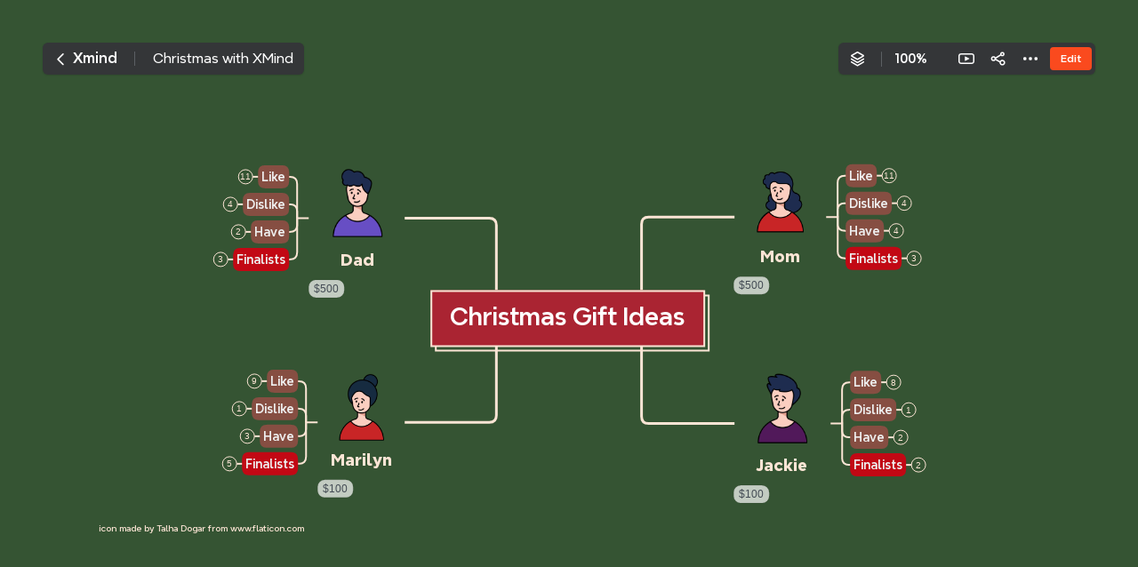

--- FILE ---
content_type: text/html; charset=utf-8
request_url: https://xmind.app/m/PG8p4R/
body_size: 6669
content:
<!DOCTYPE html>
<html site-mode="en" mode="production" lang="en"
        data-x-theme="light"
    
>
<head>
    <!-- is-from-github -->
    <meta http-equiv="Content-Type" content="text/html; charset=utf-8"/>


        <link rel="preconnect" href="https://assets.xmind.net">
        <link rel="dns-prefetch" href="https://assets.xmind.net">
    <link rel="preconnect" href="https://fonts.googleapis.com">
    <link rel="dns-prefetch" href="https://fonts.googleapis.com">
    <link rel="preconnect" href="https://js.sentry-cdn.com">
    <link rel="dns-prefetch" href="https://js.sentry-cdn.com">

    
    

        <link rel="stylesheet" href="https://assets.xmind.net/www/assets/vendor/css/bootstrap-customized-f152a280ef.min.css">

        <link rel="stylesheet" href="https://assets.xmind.net/web-ui-kit/icons/1.22.2/style.css">

    <link href="https://fonts.googleapis.com/css?family=Barlow:400,500,600,700" rel="stylesheet">
    <link rel="stylesheet" href="https://assets.xmind.net/www/styles/index-62bcf53b4e.css">

        <link data-n-head="ssr" rel="icon" type="image/x-icon" href="/favicon.ico">
        <!-- Web App Manifests -->
        <link rel="icon" href="/webapp-icon/icon_48.png">
        <link rel="apple-touch-icon" href="/webapp-icon/icon_128.png">
        <link rel="apple-touch-icon" sizes="57x57" href="/webapp-icon/icon_57.png">
        <link rel="apple-touch-icon" sizes="72x72" href="/webapp-icon/icon_72.png">
        <link rel="apple-touch-icon" sizes="114x114" href="/webapp-icon/icon_114.png">
        <link rel="apple-touch-icon" sizes="144x144" href="/webapp-icon/icon_144.png">
        <link rel="apple-touch-icon" sizes="152x152" href="/webapp-icon/icon_152.png">
        <link rel="apple-touch-icon" sizes="192x192" href="/webapp-icon/icon_192.png">
        <link rel="apple-touch-icon" sizes="384x384" href="/webapp-icon/icon_384.png">
        <link rel="apple-touch-icon" sizes="512x512" href="/webapp-icon/icon_512.png">
        <link rel="apple-touch-icon" sizes="1024x1024" href="/webapp-icon/icon_1024.png">

    <meta name="viewport" content="width=device-width, initial-scale=1, viewport-fit=cover">
    <meta http-equiv="X-UA-Compatible" content="ie=edge">
    <meta name="author" content="Xmind Ltd.">
    <!-- 360 browser and etc ... support webkit.-->
    <meta name="renderer" content="webkit">

        
        
        
        
        
        
            <title>Christmas with XMind | Miko W - Xmind</title>
        
        
            <meta name="description" content="A Mind Map about Christmas with XMind submitted by Miko W on Dec 7, 2021. Created with Xmind.">
        
        
        
        
                    <meta name="keywords" content="Xmind,mindmap,mind map,mind mapping,mind mapping software,mind mapping app,free mind mapping software,free mind mapping app,work from home,WFH,remote">
        
        
        
        
        
        
        
            <meta name="twitter:card" content="summary_large_image">
            <meta name="twitter:site" content="@xmind">
        
                <meta property="og:type" content="website">
        
                <meta property="og:image:type" content="image/png">
        
                <meta property="og:image:width" content="3600">
        
                <meta property="og:image:height" content="1800">
        
        
            
            
        
                    <meta property="og:image" content="https://assets.xmind.net/www/assets/images/social-tag/homepage2024-share-card-en-95b3e00cd3.png">
        
        <meta property="og:locale" content="en_US">
        <meta property="og:site_name" content="Xmind">
        <meta property="og:title" content="Christmas with XMind">
        <meta property="og:description" content="Xmind is the most professional and popular mind mapping tool. Millions of people use Xmind to clarify thinking, manage complex information, brainstorming, get work organized, remote and work from home WFH.">
        <meta property="og:image:alt" content="Xmind screenshot">
            
                    <meta property="og:url" content="https://xmind.app">
                <link rel="canonical" href="https://xmind.app">
            
        
        

            <script>
                window.sentryOnLoad = function() {
                    Sentry.init({
                        environment: 'en_prod',
                        replaysSessionSampleRate: 0,
                        replaysOnErrorSampleRate: 0.005,
                        // https://docs.sentry.io/platforms/javascript/guides/vue/performance/
                        tracesSampleRate: 0.01,
                        initialScope: {
                            tags: { 'navigator.languages': navigator.languages.join(',') },
                        },
                    })
                }
            </script>
            <script
                src="https://js.sentry-cdn.com/b46282a38f0ebfc8974484150a8b0aef.min.js"
                crossorigin="anonymous"
                async
            ></script>

        <script async src="/_api/plsbl/gtag"></script>
        <!-- Google tag (gtag.js) -->
                <script async src="https://www.googletagmanager.com/gtag/js?id=G-Q6GYPWTE4B"></script>

        <script>
            window.dataLayer = window.dataLayer || [];
            function gtag() { dataLayer.push(arguments); }
            window.gtag = gtag;
            gtag('js', new Date());
            gtag('config', 'AW-16481268049', {
                linker: { domains: ['.xmind.com'] }
            });
            
                    gtag('config', 'G-Q6GYPWTE4B', {
                        linker: { domains: ['.xmind.com'] }
                    });
        </script>

        <script type="text/javascript">
            (function (f, b) { if (!b.__SV) { var e, g, i, h; window.mixpanel = b; b._i = []; b.init = function (e, f, c) { function g(a, d) { var b = d.split("."); 2 == b.length && ((a = a[b[0]]), (d = b[1])); a[d] = function () { a.push([d].concat(Array.prototype.slice.call(arguments, 0))); }; } var a = b; "undefined" !== typeof c ? (a = b[c] = []) : (c = "mixpanel"); a.people = a.people || []; a.toString = function (a) { var d = "mixpanel"; "mixpanel" !== c && (d += "." + c); a || (d += " (stub)"); return d; }; a.people.toString = function () { return a.toString(1) + ".people (stub)"; }; i = "disable time_event track track_pageview track_links track_forms track_with_groups add_group set_group remove_group register register_once alias unregister identify name_tag set_config reset opt_in_tracking opt_out_tracking has_opted_in_tracking has_opted_out_tracking clear_opt_in_out_tracking start_batch_senders people.set people.set_once people.unset people.increment people.append people.union people.track_charge people.clear_charges people.delete_user people.remove".split( " "); for (h = 0; h < i.length; h++) g(a, i[h]); var j = "set set_once union unset remove delete".split(" "); a.get_group = function () { function b(c) { d[c] = function () { call2_args = arguments; call2 = [c].concat(Array.prototype.slice.call(call2_args, 0)); a.push([e, call2]); }; } for ( var d = {}, e = ["get_group"].concat( Array.prototype.slice.call(arguments, 0)), c = 0; c < j.length; c++) b(j[c]); return d; }; b._i.push([e, f, c]); }; b.__SV = 1.2; e = f.createElement("script"); e.type = "text/javascript"; e.async = !0; e.src = "undefined" !== typeof MIXPANEL_CUSTOM_LIB_URL ? MIXPANEL_CUSTOM_LIB_URL : "file:" === f.location.protocol && "//cdn.mxpnl.com/libs/mixpanel-2-latest.min.js".match(/^\/\//) ? "https://cdn.mxpnl.com/libs/mixpanel-2-latest.min.js" : "//cdn.mxpnl.com/libs/mixpanel-2-latest.min.js"; g = f.getElementsByTagName("script")[0]; g.parentNode.insertBefore(e, g); } })(document, window.mixpanel || []);
        </script>
        
                
        
        <script>
            window.mixpanel.init("08a129b7f0b9ca269482195db09123a2", {
                track_pageview: false,
                persistence: "cookie",
            });
        </script>

            <script>(function(w,d,t,r,u){var f,n,i;w[u]=w[u]||[],f=function(){var o={ti:"97027241"};o.q=w[u],w[u]=new UET(o),w[u].push("pageLoad")},n=d.createElement(t),n.src=r,n.async=1,n.onload=n.onreadystatechange=function(){var s=this.readyState;s&&s!=="loaded"&&s!=="complete"||(f(),n.onload=n.onreadystatechange=null)},i=d.getElementsByTagName(t)[0],i.parentNode.insertBefore(n,i)})(window,document,"script","/_api/scripts/bat.js","uetq");</script>



    <script src="https://assets.xmind.net/www/assets/vendor/js/jquery-3-c9f5aeeca3.2.1.min.js"></script>

            <meta name="viewport" content="width=device-width, minimum-scale=1.0, maximum-scale=1.0, user-scalable=no, viewport-fit=cover, minimal-ui">
        <meta property="og:type" content="website" />
        <meta property="og:site_name" content="Xmind" />
        <meta property="og:image" content="https://share.xmind.app/previews/PG8p4R-9iT4LkA-46256.png">
        <meta property="og:title" content="Christmas with XMind">
        <meta property="og:description" content="A Mind Map about Christmas with XMind submitted by Miko W on Dec 7, 2021. Created with Xmind.">
        <meta property="og:url" content="https://xmind.app/m/PG8p4R/">

        <meta name="twitter:card" content="summary_large_image">
        <meta name="twitter:site" content="https://xmind.app/m/PG8p4R/">
        <meta name="twitter:title" content="Christmas with XMind">
        <meta name="twitter:description" content="A Mind Map about Christmas with XMind submitted by Miko W on Dec 7, 2021. Created with Xmind.">
        <meta name="twitter:image" content="https://share.xmind.app/previews/PG8p4R-9iT4LkA-46256.png">

        <link rel="stylesheet" href="https://assets.xmind.net/www/styles/pages/share-map-c84652b8d1.css">
            <link rel="preload" as="script" href="https://assets.xmind.net/www/assets/vendor/js/vue@2-b0cd066675.7.14.min.js">
        
            <link rel="preload" as="script" href="https://assets.xmind.net/www/javascripts/vue-plugins.08b2eb1245.js">
        
        <link rel="preload" as="script" href="https://assets.xmind.net/www/javascripts/share-map.284a1f5f12.js">



</head>
<body>

        
            <div id="outline" class="d-none">
                <ol>
        				<li>
        					<span>Mom</span>
        					<ol>
        						
        				<li>
        					<span>Like</span>
        					<ol>
        						
        				<li>
        					<span>Arts &amp; Craft</span>
        					<ol>
        						
        				<li>
        					<span>Subtopic 1</span>
        					<ol>
        						<li><span>Subtopic 1</span></li>
        					</ol>
        				</li>
        		
        					</ol>
        				</li>
        		
        				<li>
        					<span>Books</span>
        					<ol>
        						
        				<li>
        					<span>Subtopic 1</span>
        					<ol>
        						<li><span>Subtopic 1</span></li><li><span>Subtopic 1</span></li>
        					</ol>
        				</li>
        		
        					</ol>
        				</li>
        		
        				<li>
        					<span>Antique</span>
        					<ol>
        						
        				<li>
        					<span>Subtopic 1</span>
        					<ol>
        						<li><span>Subtopic 1</span></li><li><span>Subtopic 1</span></li>
        					</ol>
        				</li>
        		
        					</ol>
        				</li>
        		
        					</ol>
        				</li>
        		
        				<li>
        					<span>Dislike</span>
        					<ol>
        						
        				<li>
        					<span>Subtopic 1</span>
        					<ol>
        						
        				<li>
        					<span>Subtopic 1</span>
        					<ol>
        						<li><span>Subtopic 1</span></li><li><span>Subtopic 1</span></li>
        					</ol>
        				</li>
        		
        					</ol>
        				</li>
        		
        					</ol>
        				</li>
        		
        				<li>
        					<span>Have</span>
        					<ol>
        						
        				<li>
        					<span>Subtopic 1</span>
        					<ol>
        						
        				<li>
        					<span>Subtopic 1</span>
        					<ol>
        						<li><span>Subtopic 1</span></li><li><span>Subtopic 2</span></li>
        					</ol>
        				</li>
        		
        					</ol>
        				</li>
        		
        					</ol>
        				</li>
        		
        				<li>
        					<span>Finalists</span>
        					<ol>
        						<li><span>Vintage Furniture</span></li><li><span>Tea Set</span></li><li><span>Necklace</span></li>
        					</ol>
        				</li>
        		
        					</ol>
        				</li>
        		
        				<li>
        					<span>Jackie</span>
        					<ol>
        						
        				<li>
        					<span>Like</span>
        					<ol>
        						
        				<li>
        					<span>Color</span>
        					<ol>
        						<li><span>Black</span></li><li><span>Gray</span></li><li><span>Light blue</span></li>
        					</ol>
        				</li>
        		<li><span>Gaming</span></li>
        				<li>
        					<span>Clothing</span>
        					<ol>
        						<li><span>Lounge Wear</span></li><li><span>Hoodies</span></li>
        					</ol>
        				</li>
        		
        					</ol>
        				</li>
        		
        				<li>
        					<span>Dislike</span>
        					<ol>
        						<li><span>Bright Colors</span></li>
        					</ol>
        				</li>
        		
        				<li>
        					<span>Have</span>
        					<ol>
        						<li><span>PlayStation 5</span></li><li><span>Switch</span></li>
        					</ol>
        				</li>
        		
        				<li>
        					<span>Finalists</span>
        					<ol>
        						<li><span>Gray Hoodie</span></li><li><span>Black Hoodie with graphic</span></li>
        					</ol>
        				</li>
        		
        					</ol>
        				</li>
        		
        				<li>
        					<span>Marilyn</span>
        					<ol>
        						
        				<li>
        					<span>Like</span>
        					<ol>
        						
        				<li>
        					<span>Books</span>
        					<ol>
        						<li><span>Novel</span></li><li><span>Biographies</span></li>
        					</ol>
        				</li>
        		
        				<li>
        					<span>Celebrities</span>
        					<ol>
        						<li><span>Oprah</span></li>
        					</ol>
        				</li>
        		
        				<li>
        					<span>Music</span>
        					<ol>
        						
        				<li>
        					<span>Subtopic 1</span>
        					<ol>
        						<li><span>Subtopic 1</span></li><li><span>Subtopic 1</span></li>
        					</ol>
        				</li>
        		
        					</ol>
        				</li>
        		
        					</ol>
        				</li>
        		
        				<li>
        					<span>Dislike</span>
        					<ol>
        						<li><span>Bright Colors</span></li>
        					</ol>
        				</li>
        		
        				<li>
        					<span>Have</span>
        					<ol>
        						
        				<li>
        					<span>Subtopic 1</span>
        					<ol>
        						
        				<li>
        					<span>Subtopic 1</span>
        					<ol>
        						<li><span>Subtopic 1</span></li>
        					</ol>
        				</li>
        		
        					</ol>
        				</li>
        		
        					</ol>
        				</li>
        		
        				<li>
        					<span>Finalists</span>
        					<ol>
        						<li><span>Kindle</span></li>
        				<li>
        					<span>Tickets?</span>
        					<ol>
        						
        				<li>
        					<span>Subtopic 1</span>
        					<ol>
        						<li><span>Subtopic 1</span></li>
        					</ol>
        				</li>
        		
        					</ol>
        				</li>
        		<li><span>Speaker</span></li>
        					</ol>
        				</li>
        		
        					</ol>
        				</li>
        		
        				<li>
        					<span>Dad</span>
        					<ol>
        						
        				<li>
        					<span>Like</span>
        					<ol>
        						
        				<li>
        					<span>Color</span>
        					<ol>
        						<li><span>Black</span></li><li><span>Camel</span></li><li><span>Brown</span></li>
        					</ol>
        				</li>
        		
        				<li>
        					<span>TV Series</span>
        					<ol>
        						<li><span>Stranger Things</span></li><li><span>Breaking Bad</span></li>
        					</ol>
        				</li>
        		
        				<li>
        					<span>Movies</span>
        					<ol>
        						
        				<li>
        					<span>Subtopic 1</span>
        					<ol>
        						<li><span>Subtopic 1</span></li><li><span>Subtopic 1</span></li>
        					</ol>
        				</li>
        		
        					</ol>
        				</li>
        		
        					</ol>
        				</li>
        		
        				<li>
        					<span>Dislike</span>
        					<ol>
        						
        				<li>
        					<span>Subtopic 1</span>
        					<ol>
        						
        				<li>
        					<span>Subtopic 1</span>
        					<ol>
        						<li><span>Subtopic 1</span></li><li><span>Subtopic 1</span></li>
        					</ol>
        				</li>
        		
        					</ol>
        				</li>
        		
        					</ol>
        				</li>
        		
        				<li>
        					<span>Have</span>
        					<ol>
        						
        				<li>
        					<span>Subtopic 1</span>
        					<ol>
        						<li><span>Subtopic 1</span></li>
        					</ol>
        				</li>
        		
        					</ol>
        				</li>
        		
        				<li>
        					<span>Finalists</span>
        					<ol>
        						<li><span>Netflix Gift Card</span></li><li><span>Breaking Bad DVD eollection</span></li><li><span>iPad</span></li>
        					</ol>
        				</li>
        		
        					</ol>
        				</li>
        		<li><span>icon made by Talha Dogar from www.flaticon.com</span></li></ol>
            </div>
        
            <script>
                window.manifests = {
                    'snowbrush': 'https://assets.xmind.net/www/assets/vendor/js/snowbrush.js',
                    'structureAnimationVideo': 'https://assets.xmind.net/www/assets/videos/animate/structure-loading-animate-ec6aa8c56e.mp4',
                    'structureAnimationGIF': 'https://assets.xmind.net/www/assets/videos/animate/structure-loading-animate-08d3b453a2.gif',
                    'facebookIcon': 'https://assets.xmind.net/www/assets/images/share/facebook-icon-7018f49319.svg',
                    'linkedinIcon': 'https://assets.xmind.net/www/assets/images/share/linkedin-icon-b71dc66ddd.svg',
                    'twitterIcon': 'https://assets.xmind.net/www/assets/images/share/twitter-icon-11380ffc4e.svg',
                    'xmindLogo': 'https://assets.xmind.net/www/assets/images/share/xmind-b6f6b3ca68.svg'
                }
                window.metadataString = '[base64]'
            </script>
        

    <script src="https://assets.xmind.net/www/assets/vendor/js/polyfill-45b9836beb.min.js"></script>
    <script src="https://assets.xmind.net/www/assets/vendor/js/js-cookie-a978ac7394.js"></script>
    <script src="https://assets.xmind.net/www/javascripts/cookies-prompt.7f03baa19e.js"></script>
    <script>
        if (typeof window.initCookiePrompt === 'function') {
            window.initCookiePrompt();
        }
    </script>

        <script src="https://assets.xmind.net/www/assets/vendor/js/popper-135fa9e662.min.js"></script>
        <script src="https://assets.xmind.net/www/assets/vendor/js/bootstrap-26779614c4.min.js"></script>

        <script src="https://assets.xmind.net/www/javascripts/base.44a5bda96c.js"></script>

    
                <script src="https://assets.xmind.net/www/assets/vendor/js/vue@2-b0cd066675.7.14.min.js"></script>
            
            <script src="https://assets.xmind.net/www/javascripts/vue-plugins.08b2eb1245.js"></script>
        
        
        <script src="https://assets.xmind.net/www/javascripts/share-map.284a1f5f12.js"></script>


            <script>
                window.plausible = function (...args) {}
            </script>




    <script>
        const siteMode = window.siteMode
        const pathname = window.location.pathname

        const homePageList = ['/', '/cn/', '/de/', '/jp/', '/fr/']
        const pricingPageList = ['/pricing/', '/cn/pricing/', '/de/pricing/', '/jp/pricing/', '/fr/pricing/']
        const xmindThankYouList = ['/xmind/thankyou/', '/cn/xmind/thankyou/', '/de/xmind/thankyou/', '/jp/xmind/thankyou/', '/fr/xmind/thankyou/']

        if (
            siteMode === 'en'
            &&
            (
            homePageList.includes(pathname)
            ||
            pricingPageList.includes(pathname)
            )
        ) {
            if (window.$acc?._account) {
                window.api.getUserInfo().then(res => {
                    try {
                        const isPro = res.sub.bundle.status === 'sub'
                        Cookies.set('IS_PRO', isPro)

                        const { bundle = {}, xai = [], team = {} } = res.sub

                        if (Object.keys(bundle).length || xai.length || Object.keys(team).length) {
                            Cookies.set('HAS_PURCHASED_PRODUCT', true)
                        } else {
                            Cookies.set('HAS_PURCHASED_PRODUCT', false)
                        }
                    } catch {
                        Cookies.set('IS_PRO', false)
                        Cookies.set('HAS_PURCHASED_PRODUCT', false)
                    }
                })
            } else {
                Cookies.set('IS_PRO', false)
                Cookies.set('HAS_PURCHASED_PRODUCT', false)
            }
        }

        if (xmindThankYouList.includes(pathname)) {
            Cookies.remove('IS_PRO')
            Cookies.remove('HAS_PURCHASED_PRODUCT')
        }

    </script>

    <script>
      window.hosts = {
        xmindAppHost: 'xmind.app',
        xmindFwHost: 'app.xmind.com',
        xmindComHost: 'xmind.com'
      };
      // Inject frontend configuration
      window.__ENV = {"stripePublicKeys":{"zen":"pk_live_QGIYsKfxf8HwfftPKCtxyUxE","xmind8":"pk_live_a7LMlpGuZPFT9NmjGCtLlrr3","xai":"pk_live_51LXcXIJqSx8ABpt8UnJszM3rcmal4rVSJuEXEAlQo0iSbo5xVbxJnROujuT9BaI3wbWhWJCzH7lRYmjGFZq0QQDt00oZ2dzcDp"},"appleSignin":{"clientId":"net.xmind.thirdparty.sign.in","scope":"name email","redirectURI":"/_res/third-party/apple-callback"},"geetest":{"appSignupSmsKey":"077a644b75cd26d07662209de5762dec","appSigninSmsKey":"7681b477a6e4738eec6531b82530aa24"},"googleSignin":{"clientId":"305404496449-642a9163p7r6p56g2r5hkp6ah2n3p4pb.apps.googleusercontent.com","redirectURI":"/_res/third-party/google-callback"},"huaweiSignin":{"authUrl":"https://oauth-login.cloud.huawei.com/oauth2/v3/authorize","tokenUrl":"https://oauth-login.cloud.huawei.com/oauth2/v3/token","callbackUrl":"/_res/third-party/huawei-callback","scope":"openid profile","clientId":"111887403"},"weixin":{"webAuthCallbackProxy":"https://xmind.cn/signin/weixin-web-auth-proxy","webAuthCallbackProxyInApp":"https://xmind.cn/in-app/signin/weixin-web-auth-proxy","officialAccountAppId":"wx817bd2a5b271e476","openAppId":"wxb622429f803e96ba"},"paypal":{"clientId":"AeCsghBj1MJcOi5wkSbxOSOOKbkTXPAIw_5rADT7g3zAaS3fSM_PBl-XXnWdYyIArq0wch3jiuBjfht7"},"turnstile":{"siteKey":"0x4AAAAAACK-xj1cxCPM6tjk","enabled":true,"bypassPlatforms":["linux","macos","windows"]}};
    </script>
    <script src="https://assets.xmind.net/www/javascripts/header-footer-handler.436a1588ba.js"></script>
    <script>
        const UTM_STORAGE_KEY = "utm_params"
        const UTM_STORAGE_TTL = 24 * 60 * 60 * 1000 // 24 hours

        function saveUtmParams(params) {
            if (!params || typeof params !== "object" || Array.isArray(params)) {
                return
            }

            const payload = {
                params,
                timestamp: Date.now()
            }
            localStorage.setItem(UTM_STORAGE_KEY, JSON.stringify(payload))
        }

        function loadUtmParams() {
            const storedUtmParams = localStorage.getItem(UTM_STORAGE_KEY)
            if (!storedUtmParams) return null

            try {
                const parsed = JSON.parse(storedUtmParams)
                const now = Date.now()
                const payload = (parsed && typeof parsed === "object" && parsed.params)
                    ? {
                        params: parsed.params,
                        timestamp: typeof parsed.timestamp === "number" ? parsed.timestamp : now
                    }
                    : { params: parsed, timestamp: now }

                if (!payload || typeof payload !== "object") {
                    localStorage.removeItem(UTM_STORAGE_KEY)
                    return null
                }

                const params = payload.params
                if (!params || typeof params !== "object" || Array.isArray(params) || Object.keys(params).length === 0) {
                    localStorage.removeItem(UTM_STORAGE_KEY)
                    return null
                }

                const timestamp = typeof payload.timestamp === "number" ? payload.timestamp : 0
                if (Date.now() - timestamp > UTM_STORAGE_TTL) {
                    localStorage.removeItem(UTM_STORAGE_KEY)
                    return null
                }

                return params
            } catch (error) {
                localStorage.removeItem(UTM_STORAGE_KEY)
                return null
            }
        }

        // UTM tracking
        ;(function () {
            const params = new URLSearchParams(window.location.search)
            const utm_params = {}

            for (const [key, value] of params.entries()) {
                if (key.startsWith("utm_")) {
                    utm_params[key] = value
                }
            }

            if (Object.keys(utm_params).length > 0) {
                saveUtmParams(utm_params)
            }
        })()

        // Append UTM params to links
        ;(function () {
            function appendUtmParamsToLinks() {
                const utmParams = loadUtmParams()
                if (!utmParams) return

                const utmQueryString = new URLSearchParams(utmParams).toString()

                if (!utmQueryString) return

                document.querySelectorAll("a").forEach((link) => {
                    try {
                        const url = new URL(link.href)

                        const searchParams = url.searchParams
                        for (const [key, value] of Object.entries(utmParams)) {
                            searchParams.set(key, value)
                        }
                        url.search = searchParams.toString()
                        link.href = url.toString()
                    } catch (error) {
                        // Ignore invalid URLs
                    }
                })
            }

            // Run on initial page load
            window.addEventListener("DOMContentLoaded", appendUtmParamsToLinks)

            // Run when framer content is loaded
            const observer = new MutationObserver((mutationsList) => {
                for (const mutation of mutationsList) {
                    if (mutation.type === "childList" && mutation.addedNodes.length > 0) {
                        appendUtmParamsToLinks()
                    }
                }
            })

            observer.observe(document.body, { childList: true, subtree: true })
        })()
    </script>
</body>
</html>


--- FILE ---
content_type: text/javascript
request_url: https://assets.xmind.net/www/javascripts/base.44a5bda96c.js
body_size: 91346
content:
!function(){var e,t,n,a,i={44596:function(e,t,n){"use strict";var a=n(31808),i=n(38151),r=TypeError;e.exports=function(e){if(a(e))return e;throw r(i(e)+" is not a function")}},67877:function(e,t,n){"use strict";var a=n(92701),i=n(38151),r=TypeError;e.exports=function(e){if(a(e))return e;throw r(i(e)+" is not a constructor")}},9316:function(e,t,n){"use strict";var a=n(31808),i=String,r=TypeError;e.exports=function(e){if("object"==typeof e||a(e))return e;throw r("Can't set "+i(e)+" as a prototype")}},58521:function(e,t,n){"use strict";var a=n(15537),i=n(91026),r=n(3002).f,o=a("unscopables"),s=Array.prototype;void 0===s[o]&&r(s,o,{configurable:!0,value:i(null)}),e.exports=function(e){s[o][e]=!0}},12051:function(e,t,n){"use strict";var a=n(97124).charAt;e.exports=function(e,t,n){return t+(n?a(e,t).length:1)}},87787:function(e,t,n){"use strict";var a=n(88304),i=TypeError;e.exports=function(e,t){if(a(t,e))return e;throw i("Incorrect invocation")}},79308:function(e,t,n){"use strict";var a=n(27627),i=String,r=TypeError;e.exports=function(e){if(a(e))return e;throw r(i(e)+" is not an object")}},11940:function(e){"use strict";e.exports="undefined"!=typeof ArrayBuffer&&"undefined"!=typeof DataView},63214:function(e,t,n){"use strict";var a,i,r,o=n(11940),s=n(40369),c=n(27990),d=n(31808),u=n(27627),l=n(48496),h=n(25786),f=n(38151),b=n(60859),p=n(96561),m=n(4259),y=n(88304),w=n(56285),g=n(27323),_=n(15537),v=n(40160),x=n(47776),k=x.enforce,S=x.get,j=c.Int8Array,P=j&&j.prototype,T=c.Uint8ClampedArray,O=T&&T.prototype,A=j&&w(j),C=P&&w(P),L=Object.prototype,I=c.TypeError,R=_("toStringTag"),E=v("TYPED_ARRAY_TAG"),$="TypedArrayConstructor",M=o&&!!g&&"Opera"!==h(c.opera),F=!1,U={Int8Array:1,Uint8Array:1,Uint8ClampedArray:1,Int16Array:2,Uint16Array:2,Int32Array:4,Uint32Array:4,Float32Array:4,Float64Array:8},z={BigInt64Array:8,BigUint64Array:8},N=function(e){var t=w(e);if(u(t)){var n=S(t);return n&&l(n,$)?n[$]:N(t)}},V=function(e){if(!u(e))return!1;var t=h(e);return l(U,t)||l(z,t)};for(a in U)(r=(i=c[a])&&i.prototype)?k(r)[$]=i:M=!1;for(a in z)(r=(i=c[a])&&i.prototype)&&(k(r)[$]=i);if((!M||!d(A)||A===Function.prototype)&&(A=function(){throw I("Incorrect invocation")},M))for(a in U)c[a]&&g(c[a],A);if((!M||!C||C===L)&&(C=A.prototype,M))for(a in U)c[a]&&g(c[a].prototype,C);if(M&&w(O)!==C&&g(O,C),s&&!l(C,R))for(a in F=!0,m(C,R,{configurable:!0,get:function(){return u(this)?this[E]:void 0}}),U)c[a]&&b(c[a],E,a);e.exports={NATIVE_ARRAY_BUFFER_VIEWS:M,TYPED_ARRAY_TAG:F&&E,aTypedArray:function(e){if(V(e))return e;throw I("Target is not a typed array")},aTypedArrayConstructor:function(e){if(d(e)&&(!g||y(A,e)))return e;throw I(f(e)+" is not a typed array constructor")},exportTypedArrayMethod:function(e,t,n,a){if(s){if(n)for(var i in U){var r=c[i];if(r&&l(r.prototype,e))try{delete r.prototype[e]}catch(n){try{r.prototype[e]=t}catch(e){}}}C[e]&&!n||p(C,e,n?t:M&&P[e]||t,a)}},exportTypedArrayStaticMethod:function(e,t,n){var a,i;if(s){if(g){if(n)for(a in U)if((i=c[a])&&l(i,e))try{delete i[e]}catch(e){}if(A[e]&&!n)return;try{return p(A,e,n?t:M&&A[e]||t)}catch(e){}}for(a in U)!(i=c[a])||i[e]&&!n||p(i,e,t)}},getTypedArrayConstructor:N,isView:function(e){if(!u(e))return!1;var t=h(e);return"DataView"===t||l(U,t)||l(z,t)},isTypedArray:V,TypedArray:A,TypedArrayPrototype:C}},4503:function(e,t,n){"use strict";var a=n(27990),i=n(52058),r=n(40369),o=n(11940),s=n(92697),c=n(60859),d=n(4259),u=n(38308),l=n(79645),h=n(87787),f=n(9163),b=n(60468),p=n(19854),m=n(42227),y=n(56285),w=n(27323),g=n(88766).f,_=n(7769),v=n(14501),x=n(71508),k=n(47776),S=s.PROPER,j=s.CONFIGURABLE,P="ArrayBuffer",T="DataView",O="prototype",A="Wrong index",C=k.getterFor(P),L=k.getterFor(T),I=k.set,R=a[P],E=R,$=E&&E[O],M=a[T],F=M&&M[O],U=Object.prototype,z=a.Array,N=a.RangeError,V=i(_),D=i([].reverse),W=m.pack,H=m.unpack,G=function(e){return[255&e]},q=function(e){return[255&e,e>>8&255]},B=function(e){return[255&e,e>>8&255,e>>16&255,e>>24&255]},Z=function(e){return e[3]<<24|e[2]<<16|e[1]<<8|e[0]},X=function(e){return W(e,23,4)},Y=function(e){return W(e,52,8)},J=function(e,t,n){d(e[O],t,{configurable:!0,get:function(){return n(this)[t]}})},K=function(e,t,n,a){var i=L(e),r=p(n),o=!!a;if(r+t>i.byteLength)throw N(A);var s=i.bytes,c=r+i.byteOffset,d=v(s,c,c+t);return o?d:D(d)},Q=function(e,t,n,a,i,r){var o=L(e),s=p(n),c=a(+i),d=!!r;if(s+t>o.byteLength)throw N(A);for(var u=o.bytes,l=s+o.byteOffset,h=0;h<t;h++)u[l+h]=c[d?h:t-h-1]};if(o){var ee=S&&R.name!==P;if(l((function(){R(1)}))&&l((function(){new R(-1)}))&&!l((function(){return new R,new R(1.5),new R(NaN),1!==R.length||ee&&!j})))ee&&j&&c(R,"name",P);else{(E=function(e){return h(this,$),new R(p(e))})[O]=$;for(var te,ne=g(R),ae=0;ne.length>ae;)(te=ne[ae++])in E||c(E,te,R[te]);$.constructor=E}w&&y(F)!==U&&w(F,U);var ie=new M(new E(2)),re=i(F.setInt8);ie.setInt8(0,2147483648),ie.setInt8(1,2147483649),!ie.getInt8(0)&&ie.getInt8(1)||u(F,{setInt8:function(e,t){re(this,e,t<<24>>24)},setUint8:function(e,t){re(this,e,t<<24>>24)}},{unsafe:!0})}else $=(E=function(e){h(this,$);var t=p(e);I(this,{type:P,bytes:V(z(t),0),byteLength:t}),r||(this.byteLength=t,this.detached=!1)})[O],F=(M=function(e,t,n){h(this,F),h(e,$);var a=C(e),i=a.byteLength,o=f(t);if(o<0||o>i)throw N("Wrong offset");if(o+(n=void 0===n?i-o:b(n))>i)throw N("Wrong length");I(this,{type:T,buffer:e,byteLength:n,byteOffset:o,bytes:a.bytes}),r||(this.buffer=e,this.byteLength=n,this.byteOffset=o)})[O],r&&(J(E,"byteLength",C),J(M,"buffer",L),J(M,"byteLength",L),J(M,"byteOffset",L)),u(F,{getInt8:function(e){return K(this,1,e)[0]<<24>>24},getUint8:function(e){return K(this,1,e)[0]},getInt16:function(e){var t=K(this,2,e,arguments.length>1&&arguments[1]);return(t[1]<<8|t[0])<<16>>16},getUint16:function(e){var t=K(this,2,e,arguments.length>1&&arguments[1]);return t[1]<<8|t[0]},getInt32:function(e){return Z(K(this,4,e,arguments.length>1&&arguments[1]))},getUint32:function(e){return Z(K(this,4,e,arguments.length>1&&arguments[1]))>>>0},getFloat32:function(e){return H(K(this,4,e,arguments.length>1&&arguments[1]),23)},getFloat64:function(e){return H(K(this,8,e,arguments.length>1&&arguments[1]),52)},setInt8:function(e,t){Q(this,1,e,G,t)},setUint8:function(e,t){Q(this,1,e,G,t)},setInt16:function(e,t){Q(this,2,e,q,t,arguments.length>2&&arguments[2])},setUint16:function(e,t){Q(this,2,e,q,t,arguments.length>2&&arguments[2])},setInt32:function(e,t){Q(this,4,e,B,t,arguments.length>2&&arguments[2])},setUint32:function(e,t){Q(this,4,e,B,t,arguments.length>2&&arguments[2])},setFloat32:function(e,t){Q(this,4,e,X,t,arguments.length>2&&arguments[2])},setFloat64:function(e,t){Q(this,8,e,Y,t,arguments.length>2&&arguments[2])}});x(E,P),x(M,T),e.exports={ArrayBuffer:E,DataView:M}},7769:function(e,t,n){"use strict";var a=n(76075),i=n(97913),r=n(2103);e.exports=function(e){for(var t=a(this),n=r(t),o=arguments.length,s=i(o>1?arguments[1]:void 0,n),c=o>2?arguments[2]:void 0,d=void 0===c?n:i(c,n);d>s;)t[s++]=e;return t}},27530:function(e,t,n){"use strict";var a=n(82144),i=n(17725),r=n(76075),o=n(99266),s=n(95409),c=n(92701),d=n(2103),u=n(88990),l=n(34431),h=n(19463),f=Array;e.exports=function(e){var t=r(e),n=c(this),b=arguments.length,p=b>1?arguments[1]:void 0,m=void 0!==p;m&&(p=a(p,b>2?arguments[2]:void 0));var y,w,g,_,v,x,k=h(t),S=0;if(!k||this===f&&s(k))for(y=d(t),w=n?new this(y):f(y);y>S;S++)x=m?p(t[S],S):t[S],u(w,S,x);else for(v=(_=l(t,k)).next,w=n?new this:[];!(g=i(v,_)).done;S++)x=m?o(_,p,[g.value,S],!0):g.value,u(w,S,x);return w.length=S,w}},96039:function(e,t,n){"use strict";var a=n(17794),i=n(97913),r=n(2103),o=function(e){return function(t,n,o){var s,c=a(t),d=r(c),u=i(o,d);if(e&&n!=n){for(;d>u;)if((s=c[u++])!=s)return!0}else for(;d>u;u++)if((e||u in c)&&c[u]===n)return e||u||0;return!e&&-1}};e.exports={includes:o(!0),indexOf:o(!1)}},28695:function(e,t,n){"use strict";var a=n(82144),i=n(52058),r=n(29860),o=n(76075),s=n(2103),c=n(87745),d=i([].push),u=function(e){var t=1===e,n=2===e,i=3===e,u=4===e,l=6===e,h=7===e,f=5===e||l;return function(b,p,m,y){for(var w,g,_=o(b),v=r(_),x=a(p,m),k=s(v),S=0,j=y||c,P=t?j(b,k):n||h?j(b,0):void 0;k>S;S++)if((f||S in v)&&(g=x(w=v[S],S,_),e))if(t)P[S]=g;else if(g)switch(e){case 3:return!0;case 5:return w;case 6:return S;case 2:d(P,w)}else switch(e){case 4:return!1;case 7:d(P,w)}return l?-1:i||u?u:P}};e.exports={forEach:u(0),map:u(1),filter:u(2),some:u(3),every:u(4),find:u(5),findIndex:u(6),filterReject:u(7)}},14501:function(e,t,n){"use strict";var a=n(97913),i=n(2103),r=n(88990),o=Array,s=Math.max;e.exports=function(e,t,n){for(var c=i(e),d=a(t,c),u=a(void 0===n?c:n,c),l=o(s(u-d,0)),h=0;d<u;d++,h++)r(l,h,e[d]);return l.length=h,l}},626:function(e,t,n){"use strict";var a=n(14501),i=Math.floor,r=function(e,t){var n=e.length,c=i(n/2);return n<8?o(e,t):s(e,r(a(e,0,c),t),r(a(e,c),t),t)},o=function(e,t){for(var n,a,i=e.length,r=1;r<i;){for(a=r,n=e[r];a&&t(e[a-1],n)>0;)e[a]=e[--a];a!==r++&&(e[a]=n)}return e},s=function(e,t,n,a){for(var i=t.length,r=n.length,o=0,s=0;o<i||s<r;)e[o+s]=o<i&&s<r?a(t[o],n[s])<=0?t[o++]:n[s++]:o<i?t[o++]:n[s++];return e};e.exports=r},57747:function(e,t,n){"use strict";var a=n(81113),i=n(92701),r=n(27627),o=n(15537)("species"),s=Array;e.exports=function(e){var t;return a(e)&&(t=e.constructor,(i(t)&&(t===s||a(t.prototype))||r(t)&&null===(t=t[o]))&&(t=void 0)),void 0===t?s:t}},87745:function(e,t,n){"use strict";var a=n(57747);e.exports=function(e,t){return new(a(e))(0===t?0:t)}},99266:function(e,t,n){"use strict";var a=n(79308),i=n(55887);e.exports=function(e,t,n,r){try{return r?t(a(n)[0],n[1]):t(n)}catch(t){i(e,"throw",t)}}},27506:function(e,t,n){"use strict";var a=n(15537)("iterator"),i=!1;try{var r=0,o={next:function(){return{done:!!r++}},return:function(){i=!0}};o[a]=function(){return this},Array.from(o,(function(){throw 2}))}catch(e){}e.exports=function(e,t){if(!t&&!i)return!1;var n=!1;try{var r={};r[a]=function(){return{next:function(){return{done:n=!0}}}},e(r)}catch(e){}return n}},38555:function(e,t,n){"use strict";var a=n(52058),i=a({}.toString),r=a("".slice);e.exports=function(e){return r(i(e),8,-1)}},25786:function(e,t,n){"use strict";var a=n(32709),i=n(31808),r=n(38555),o=n(15537)("toStringTag"),s=Object,c="Arguments"===r(function(){return arguments}());e.exports=a?r:function(e){var t,n,a;return void 0===e?"Undefined":null===e?"Null":"string"==typeof(n=function(e,t){try{return e[t]}catch(e){}}(t=s(e),o))?n:c?r(t):"Object"===(a=r(t))&&i(t.callee)?"Arguments":a}},85609:function(e,t,n){"use strict";var a=n(48496),i=n(7464),r=n(94086),o=n(3002);e.exports=function(e,t,n){for(var s=i(t),c=o.f,d=r.f,u=0;u<s.length;u++){var l=s[u];a(e,l)||n&&a(n,l)||c(e,l,d(t,l))}}},16382:function(e,t,n){"use strict";var a=n(79645);e.exports=!a((function(){function e(){}return e.prototype.constructor=null,Object.getPrototypeOf(new e)!==e.prototype}))},62526:function(e){"use strict";e.exports=function(e,t){return{value:e,done:t}}},60859:function(e,t,n){"use strict";var a=n(40369),i=n(3002),r=n(56373);e.exports=a?function(e,t,n){return i.f(e,t,r(1,n))}:function(e,t,n){return e[t]=n,e}},56373:function(e){"use strict";e.exports=function(e,t){return{enumerable:!(1&e),configurable:!(2&e),writable:!(4&e),value:t}}},88990:function(e,t,n){"use strict";var a=n(7171),i=n(3002),r=n(56373);e.exports=function(e,t,n){var o=a(t);o in e?i.f(e,o,r(0,n)):e[o]=n}},4259:function(e,t,n){"use strict";var a=n(32303),i=n(3002);e.exports=function(e,t,n){return n.get&&a(n.get,t,{getter:!0}),n.set&&a(n.set,t,{setter:!0}),i.f(e,t,n)}},96561:function(e,t,n){"use strict";var a=n(31808),i=n(3002),r=n(32303),o=n(91105);e.exports=function(e,t,n,s){s||(s={});var c=s.enumerable,d=void 0!==s.name?s.name:t;if(a(n)&&r(n,d,s),s.global)c?e[t]=n:o(t,n);else{try{s.unsafe?e[t]&&(c=!0):delete e[t]}catch(e){}c?e[t]=n:i.f(e,t,{value:n,enumerable:!1,configurable:!s.nonConfigurable,writable:!s.nonWritable})}return e}},38308:function(e,t,n){"use strict";var a=n(96561);e.exports=function(e,t,n){for(var i in t)a(e,i,t[i],n);return e}},91105:function(e,t,n){"use strict";var a=n(27990),i=Object.defineProperty;e.exports=function(e,t){try{i(a,e,{value:t,configurable:!0,writable:!0})}catch(n){a[e]=t}return t}},40369:function(e,t,n){"use strict";var a=n(79645);e.exports=!a((function(){return 7!==Object.defineProperty({},1,{get:function(){return 7}})[1]}))},71857:function(e){"use strict";var t="object"==typeof document&&document.all,n=void 0===t&&void 0!==t;e.exports={all:t,IS_HTMLDDA:n}},54799:function(e,t,n){"use strict";var a=n(27990),i=n(27627),r=a.document,o=i(r)&&i(r.createElement);e.exports=function(e){return o?r.createElement(e):{}}},28685:function(e){"use strict";e.exports={CSSRuleList:0,CSSStyleDeclaration:0,CSSValueList:0,ClientRectList:0,DOMRectList:0,DOMStringList:0,DOMTokenList:1,DataTransferItemList:0,FileList:0,HTMLAllCollection:0,HTMLCollection:0,HTMLFormElement:0,HTMLSelectElement:0,MediaList:0,MimeTypeArray:0,NamedNodeMap:0,NodeList:1,PaintRequestList:0,Plugin:0,PluginArray:0,SVGLengthList:0,SVGNumberList:0,SVGPathSegList:0,SVGPointList:0,SVGStringList:0,SVGTransformList:0,SourceBufferList:0,StyleSheetList:0,TextTrackCueList:0,TextTrackList:0,TouchList:0}},53981:function(e,t,n){"use strict";var a=n(54799)("span").classList,i=a&&a.constructor&&a.constructor.prototype;e.exports=i===Object.prototype?void 0:i},95676:function(e,t,n){"use strict";var a=n(17366).match(/firefox\/(\d+)/i);e.exports=!!a&&+a[1]},79619:function(e,t,n){"use strict";var a=n(17366);e.exports=/MSIE|Trident/.test(a)},17366:function(e){"use strict";e.exports="undefined"!=typeof navigator&&String(navigator.userAgent)||""},1579:function(e,t,n){"use strict";var a,i,r=n(27990),o=n(17366),s=r.process,c=r.Deno,d=s&&s.versions||c&&c.version,u=d&&d.v8;u&&(i=(a=u.split("."))[0]>0&&a[0]<4?1:+(a[0]+a[1])),!i&&o&&(!(a=o.match(/Edge\/(\d+)/))||a[1]>=74)&&(a=o.match(/Chrome\/(\d+)/))&&(i=+a[1]),e.exports=i},42861:function(e,t,n){"use strict";var a=n(17366).match(/AppleWebKit\/(\d+)\./);e.exports=!!a&&+a[1]},54577:function(e){"use strict";e.exports=["constructor","hasOwnProperty","isPrototypeOf","propertyIsEnumerable","toLocaleString","toString","valueOf"]},88903:function(e,t,n){"use strict";var a=n(27990),i=n(94086).f,r=n(60859),o=n(96561),s=n(91105),c=n(85609),d=n(69168);e.exports=function(e,t){var n,u,l,h,f,b=e.target,p=e.global,m=e.stat;if(n=p?a:m?a[b]||s(b,{}):(a[b]||{}).prototype)for(u in t){if(h=t[u],l=e.dontCallGetSet?(f=i(n,u))&&f.value:n[u],!d(p?u:b+(m?".":"#")+u,e.forced)&&void 0!==l){if(typeof h==typeof l)continue;c(h,l)}(e.sham||l&&l.sham)&&r(h,"sham",!0),o(n,u,h,e)}}},79645:function(e){"use strict";e.exports=function(e){try{return!!e()}catch(e){return!0}}},84902:function(e,t,n){"use strict";n(28610);var a=n(2330),i=n(96561),r=n(34530),o=n(79645),s=n(15537),c=n(60859),d=s("species"),u=RegExp.prototype;e.exports=function(e,t,n,l){var h=s(e),f=!o((function(){var t={};return t[h]=function(){return 7},7!==""[e](t)})),b=f&&!o((function(){var t=!1,n=/a/;return"split"===e&&((n={}).constructor={},n.constructor[d]=function(){return n},n.flags="",n[h]=/./[h]),n.exec=function(){return t=!0,null},n[h](""),!t}));if(!f||!b||n){var p=a(/./[h]),m=t(h,""[e],(function(e,t,n,i,o){var s=a(e),c=t.exec;return c===r||c===u.exec?f&&!o?{done:!0,value:p(t,n,i)}:{done:!0,value:s(n,t,i)}:{done:!1}}));i(String.prototype,e,m[0]),i(u,h,m[1])}l&&c(u[h],"sham",!0)}},59878:function(e,t,n){"use strict";var a=n(62023),i=Function.prototype,r=i.apply,o=i.call;e.exports="object"==typeof Reflect&&Reflect.apply||(a?o.bind(r):function(){return o.apply(r,arguments)})},82144:function(e,t,n){"use strict";var a=n(2330),i=n(44596),r=n(62023),o=a(a.bind);e.exports=function(e,t){return i(e),void 0===t?e:r?o(e,t):function(){return e.apply(t,arguments)}}},62023:function(e,t,n){"use strict";var a=n(79645);e.exports=!a((function(){var e=function(){}.bind();return"function"!=typeof e||e.hasOwnProperty("prototype")}))},17725:function(e,t,n){"use strict";var a=n(62023),i=Function.prototype.call;e.exports=a?i.bind(i):function(){return i.apply(i,arguments)}},92697:function(e,t,n){"use strict";var a=n(40369),i=n(48496),r=Function.prototype,o=a&&Object.getOwnPropertyDescriptor,s=i(r,"name"),c=s&&"something"===function(){}.name,d=s&&(!a||a&&o(r,"name").configurable);e.exports={EXISTS:s,PROPER:c,CONFIGURABLE:d}},65911:function(e,t,n){"use strict";var a=n(52058),i=n(44596);e.exports=function(e,t,n){try{return a(i(Object.getOwnPropertyDescriptor(e,t)[n]))}catch(e){}}},2330:function(e,t,n){"use strict";var a=n(38555),i=n(52058);e.exports=function(e){if("Function"===a(e))return i(e)}},52058:function(e,t,n){"use strict";var a=n(62023),i=Function.prototype,r=i.call,o=a&&i.bind.bind(r,r);e.exports=a?o:function(e){return function(){return r.apply(e,arguments)}}},91553:function(e,t,n){"use strict";var a=n(27990),i=n(31808);e.exports=function(e,t){return arguments.length<2?(n=a[e],i(n)?n:void 0):a[e]&&a[e][t];var n}},19463:function(e,t,n){"use strict";var a=n(25786),i=n(30692),r=n(80276),o=n(33820),s=n(15537)("iterator");e.exports=function(e){if(!r(e))return i(e,s)||i(e,"@@iterator")||o[a(e)]}},34431:function(e,t,n){"use strict";var a=n(17725),i=n(44596),r=n(79308),o=n(38151),s=n(19463),c=TypeError;e.exports=function(e,t){var n=arguments.length<2?s(e):t;if(i(n))return r(a(n,e));throw c(o(e)+" is not iterable")}},30692:function(e,t,n){"use strict";var a=n(44596),i=n(80276);e.exports=function(e,t){var n=e[t];return i(n)?void 0:a(n)}},20378:function(e,t,n){"use strict";var a=n(52058),i=n(76075),r=Math.floor,o=a("".charAt),s=a("".replace),c=a("".slice),d=/\$([$&'`]|\d{1,2}|<[^>]*>)/g,u=/\$([$&'`]|\d{1,2})/g;e.exports=function(e,t,n,a,l,h){var f=n+e.length,b=a.length,p=u;return void 0!==l&&(l=i(l),p=d),s(h,p,(function(i,s){var d;switch(o(s,0)){case"$":return"$";case"&":return e;case"`":return c(t,0,n);case"'":return c(t,f);case"<":d=l[c(s,1,-1)];break;default:var u=+s;if(0===u)return i;if(u>b){var h=r(u/10);return 0===h?i:h<=b?void 0===a[h-1]?o(s,1):a[h-1]+o(s,1):i}d=a[u-1]}return void 0===d?"":d}))}},27990:function(e,t,n){"use strict";var a=function(e){return e&&e.Math===Math&&e};e.exports=a("object"==typeof globalThis&&globalThis)||a("object"==typeof window&&window)||a("object"==typeof self&&self)||a("object"==typeof n.g&&n.g)||function(){return this}()||this||Function("return this")()},48496:function(e,t,n){"use strict";var a=n(52058),i=n(76075),r=a({}.hasOwnProperty);e.exports=Object.hasOwn||function(e,t){return r(i(e),t)}},80642:function(e){"use strict";e.exports={}},62086:function(e,t,n){"use strict";var a=n(91553);e.exports=a("document","documentElement")},16938:function(e,t,n){"use strict";var a=n(40369),i=n(79645),r=n(54799);e.exports=!a&&!i((function(){return 7!==Object.defineProperty(r("div"),"a",{get:function(){return 7}}).a}))},42227:function(e,t,n){"use strict";var a=n(22689),i=n(6357),r=Array,o=Math.abs,s=Math.pow,c=Math.floor,d=Math.log,u=Math.LN2,l=function(e){var t=i(e),n=o(e-t);return n>.5||.5===n&&t%2!=0?t+a(e):t};e.exports={pack:function(e,t,n){var a,i,h,f=r(n),b=8*n-t-1,p=(1<<b)-1,m=p>>1,y=23===t?s(2,-24)-s(2,-77):0,w=e<0||0===e&&1/e<0?1:0,g=0;for((e=o(e))!=e||e===1/0?(i=e!=e?1:0,a=p):(a=c(d(e)/u),e*(h=s(2,-a))<1&&(a--,h*=2),(e+=a+m>=1?y/h:y*s(2,1-m))*h>=2&&(a++,h/=2),a+m>=p?(i=0,a=p):a+m>=1?(i=l((e*h-1)*s(2,t)),a+=m):(i=l(e*s(2,m-1)*s(2,t)),a=0));t>=8;)f[g++]=255&i,i/=256,t-=8;for(a=a<<t|i,b+=t;b>0;)f[g++]=255&a,a/=256,b-=8;return f[--g]|=128*w,f},unpack:function(e,t){var n,a=e.length,i=8*a-t-1,r=(1<<i)-1,o=r>>1,c=i-7,d=a-1,u=e[d--],l=127&u;for(u>>=7;c>0;)l=256*l+e[d--],c-=8;for(n=l&(1<<-c)-1,l>>=-c,c+=t;c>0;)n=256*n+e[d--],c-=8;if(0===l)l=1-o;else{if(l===r)return n?NaN:u?-1/0:1/0;n+=s(2,t),l-=o}return(u?-1:1)*n*s(2,l-t)}}},29860:function(e,t,n){"use strict";var a=n(52058),i=n(79645),r=n(38555),o=Object,s=a("".split);e.exports=i((function(){return!o("z").propertyIsEnumerable(0)}))?function(e){return"String"===r(e)?s(e,""):o(e)}:o},74240:function(e,t,n){"use strict";var a=n(31808),i=n(27627),r=n(27323);e.exports=function(e,t,n){var o,s;return r&&a(o=t.constructor)&&o!==n&&i(s=o.prototype)&&s!==n.prototype&&r(e,s),e}},30449:function(e,t,n){"use strict";var a=n(52058),i=n(31808),r=n(57322),o=a(Function.toString);i(r.inspectSource)||(r.inspectSource=function(e){return o(e)}),e.exports=r.inspectSource},47776:function(e,t,n){"use strict";var a,i,r,o=n(19514),s=n(27990),c=n(27627),d=n(60859),u=n(48496),l=n(57322),h=n(53273),f=n(80642),b="Object already initialized",p=s.TypeError,m=s.WeakMap;if(o||l.state){var y=l.state||(l.state=new m);y.get=y.get,y.has=y.has,y.set=y.set,a=function(e,t){if(y.has(e))throw p(b);return t.facade=e,y.set(e,t),t},i=function(e){return y.get(e)||{}},r=function(e){return y.has(e)}}else{var w=h("state");f[w]=!0,a=function(e,t){if(u(e,w))throw p(b);return t.facade=e,d(e,w,t),t},i=function(e){return u(e,w)?e[w]:{}},r=function(e){return u(e,w)}}e.exports={set:a,get:i,has:r,enforce:function(e){return r(e)?i(e):a(e,{})},getterFor:function(e){return function(t){var n;if(!c(t)||(n=i(t)).type!==e)throw p("Incompatible receiver, "+e+" required");return n}}}},95409:function(e,t,n){"use strict";var a=n(15537),i=n(33820),r=a("iterator"),o=Array.prototype;e.exports=function(e){return void 0!==e&&(i.Array===e||o[r]===e)}},81113:function(e,t,n){"use strict";var a=n(38555);e.exports=Array.isArray||function(e){return"Array"===a(e)}},24220:function(e,t,n){"use strict";var a=n(25786);e.exports=function(e){var t=a(e);return"BigInt64Array"===t||"BigUint64Array"===t}},31808:function(e,t,n){"use strict";var a=n(71857),i=a.all;e.exports=a.IS_HTMLDDA?function(e){return"function"==typeof e||e===i}:function(e){return"function"==typeof e}},92701:function(e,t,n){"use strict";var a=n(52058),i=n(79645),r=n(31808),o=n(25786),s=n(91553),c=n(30449),d=function(){},u=[],l=s("Reflect","construct"),h=/^\s*(?:class|function)\b/,f=a(h.exec),b=!h.exec(d),p=function(e){if(!r(e))return!1;try{return l(d,u,e),!0}catch(e){return!1}},m=function(e){if(!r(e))return!1;switch(o(e)){case"AsyncFunction":case"GeneratorFunction":case"AsyncGeneratorFunction":return!1}try{return b||!!f(h,c(e))}catch(e){return!0}};m.sham=!0,e.exports=!l||i((function(){var e;return p(p.call)||!p(Object)||!p((function(){e=!0}))||e}))?m:p},69168:function(e,t,n){"use strict";var a=n(79645),i=n(31808),r=/#|\.prototype\./,o=function(e,t){var n=c[s(e)];return n===u||n!==d&&(i(t)?a(t):!!t)},s=o.normalize=function(e){return String(e).replace(r,".").toLowerCase()},c=o.data={},d=o.NATIVE="N",u=o.POLYFILL="P";e.exports=o},29965:function(e,t,n){"use strict";var a=n(27627),i=Math.floor;e.exports=Number.isInteger||function(e){return!a(e)&&isFinite(e)&&i(e)===e}},80276:function(e){"use strict";e.exports=function(e){return null==e}},27627:function(e,t,n){"use strict";var a=n(31808),i=n(71857),r=i.all;e.exports=i.IS_HTMLDDA?function(e){return"object"==typeof e?null!==e:a(e)||e===r}:function(e){return"object"==typeof e?null!==e:a(e)}},81566:function(e){"use strict";e.exports=!1},44003:function(e,t,n){"use strict";var a=n(91553),i=n(31808),r=n(88304),o=n(40144),s=Object;e.exports=o?function(e){return"symbol"==typeof e}:function(e){var t=a("Symbol");return i(t)&&r(t.prototype,s(e))}},55887:function(e,t,n){"use strict";var a=n(17725),i=n(79308),r=n(30692);e.exports=function(e,t,n){var o,s;i(e);try{if(!(o=r(e,"return"))){if("throw"===t)throw n;return n}o=a(o,e)}catch(e){s=!0,o=e}if("throw"===t)throw n;if(s)throw o;return i(o),n}},32282:function(e,t,n){"use strict";var a=n(8678).IteratorPrototype,i=n(91026),r=n(56373),o=n(71508),s=n(33820),c=function(){return this};e.exports=function(e,t,n,d){var u=t+" Iterator";return e.prototype=i(a,{next:r(+!d,n)}),o(e,u,!1,!0),s[u]=c,e}},58994:function(e,t,n){"use strict";var a=n(88903),i=n(17725),r=n(81566),o=n(92697),s=n(31808),c=n(32282),d=n(56285),u=n(27323),l=n(71508),h=n(60859),f=n(96561),b=n(15537),p=n(33820),m=n(8678),y=o.PROPER,w=o.CONFIGURABLE,g=m.IteratorPrototype,_=m.BUGGY_SAFARI_ITERATORS,v=b("iterator"),x="keys",k="values",S="entries",j=function(){return this};e.exports=function(e,t,n,o,b,m,P){c(n,t,o);var T,O,A,C=function(e){if(e===b&&$)return $;if(!_&&e in R)return R[e];switch(e){case x:case k:case S:return function(){return new n(this,e)}}return function(){return new n(this)}},L=t+" Iterator",I=!1,R=e.prototype,E=R[v]||R["@@iterator"]||b&&R[b],$=!_&&E||C(b),M="Array"===t&&R.entries||E;if(M&&(T=d(M.call(new e)))!==Object.prototype&&T.next&&(r||d(T)===g||(u?u(T,g):s(T[v])||f(T,v,j)),l(T,L,!0,!0),r&&(p[L]=j)),y&&b===k&&E&&E.name!==k&&(!r&&w?h(R,"name",k):(I=!0,$=function(){return i(E,this)})),b)if(O={values:C(k),keys:m?$:C(x),entries:C(S)},P)for(A in O)(_||I||!(A in R))&&f(R,A,O[A]);else a({target:t,proto:!0,forced:_||I},O);return r&&!P||R[v]===$||f(R,v,$,{name:b}),p[t]=$,O}},8678:function(e,t,n){"use strict";var a,i,r,o=n(79645),s=n(31808),c=n(27627),d=n(91026),u=n(56285),l=n(96561),h=n(15537),f=n(81566),b=h("iterator"),p=!1;[].keys&&("next"in(r=[].keys())?(i=u(u(r)))!==Object.prototype&&(a=i):p=!0),!c(a)||o((function(){var e={};return a[b].call(e)!==e}))?a={}:f&&(a=d(a)),s(a[b])||l(a,b,(function(){return this})),e.exports={IteratorPrototype:a,BUGGY_SAFARI_ITERATORS:p}},33820:function(e){"use strict";e.exports={}},2103:function(e,t,n){"use strict";var a=n(60468);e.exports=function(e){return a(e.length)}},32303:function(e,t,n){"use strict";var a=n(52058),i=n(79645),r=n(31808),o=n(48496),s=n(40369),c=n(92697).CONFIGURABLE,d=n(30449),u=n(47776),l=u.enforce,h=u.get,f=String,b=Object.defineProperty,p=a("".slice),m=a("".replace),y=a([].join),w=s&&!i((function(){return 8!==b((function(){}),"length",{value:8}).length})),g=String(String).split("String"),_=e.exports=function(e,t,n){"Symbol("===p(f(t),0,7)&&(t="["+m(f(t),/^Symbol\(([^)]*)\)/,"$1")+"]"),n&&n.getter&&(t="get "+t),n&&n.setter&&(t="set "+t),(!o(e,"name")||c&&e.name!==t)&&(s?b(e,"name",{value:t,configurable:!0}):e.name=t),w&&n&&o(n,"arity")&&e.length!==n.arity&&b(e,"length",{value:n.arity});try{n&&o(n,"constructor")&&n.constructor?s&&b(e,"prototype",{writable:!1}):e.prototype&&(e.prototype=void 0)}catch(e){}var a=l(e);return o(a,"source")||(a.source=y(g,"string"==typeof t?t:"")),e};Function.prototype.toString=_((function(){return r(this)&&h(this).source||d(this)}),"toString")},22689:function(e){"use strict";e.exports=Math.sign||function(e){var t=+e;return 0===t||t!=t?t:t<0?-1:1}},6357:function(e){"use strict";var t=Math.ceil,n=Math.floor;e.exports=Math.trunc||function(e){var a=+e;return(a>0?n:t)(a)}},26779:function(e,t,n){"use strict";var a=n(40369),i=n(52058),r=n(17725),o=n(79645),s=n(88071),c=n(28559),d=n(43740),u=n(76075),l=n(29860),h=Object.assign,f=Object.defineProperty,b=i([].concat);e.exports=!h||o((function(){if(a&&1!==h({b:1},h(f({},"a",{enumerable:!0,get:function(){f(this,"b",{value:3,enumerable:!1})}}),{b:2})).b)return!0;var e={},t={},n=Symbol("assign detection"),i="abcdefghijklmnopqrst";return e[n]=7,i.split("").forEach((function(e){t[e]=e})),7!==h({},e)[n]||s(h({},t)).join("")!==i}))?function(e,t){for(var n=u(e),i=arguments.length,o=1,h=c.f,f=d.f;i>o;)for(var p,m=l(arguments[o++]),y=h?b(s(m),h(m)):s(m),w=y.length,g=0;w>g;)p=y[g++],a&&!r(f,m,p)||(n[p]=m[p]);return n}:h},91026:function(e,t,n){"use strict";var a,i=n(79308),r=n(48065),o=n(54577),s=n(80642),c=n(62086),d=n(54799),u=n(53273),l="prototype",h="script",f=u("IE_PROTO"),b=function(){},p=function(e){return"<"+h+">"+e+"</"+h+">"},m=function(e){e.write(p("")),e.close();var t=e.parentWindow.Object;return e=null,t},y=function(){try{a=new ActiveXObject("htmlfile")}catch(e){}var e,t,n;y="undefined"!=typeof document?document.domain&&a?m(a):(t=d("iframe"),n="java"+h+":",t.style.display="none",c.appendChild(t),t.src=String(n),(e=t.contentWindow.document).open(),e.write(p("document.F=Object")),e.close(),e.F):m(a);for(var i=o.length;i--;)delete y[l][o[i]];return y()};s[f]=!0,e.exports=Object.create||function(e,t){var n;return null!==e?(b[l]=i(e),n=new b,b[l]=null,n[f]=e):n=y(),void 0===t?n:r.f(n,t)}},48065:function(e,t,n){"use strict";var a=n(40369),i=n(30446),r=n(3002),o=n(79308),s=n(17794),c=n(88071);t.f=a&&!i?Object.defineProperties:function(e,t){o(e);for(var n,a=s(t),i=c(t),d=i.length,u=0;d>u;)r.f(e,n=i[u++],a[n]);return e}},3002:function(e,t,n){"use strict";var a=n(40369),i=n(16938),r=n(30446),o=n(79308),s=n(7171),c=TypeError,d=Object.defineProperty,u=Object.getOwnPropertyDescriptor,l="enumerable",h="configurable",f="writable";t.f=a?r?function(e,t,n){if(o(e),t=s(t),o(n),"function"==typeof e&&"prototype"===t&&"value"in n&&f in n&&!n[f]){var a=u(e,t);a&&a[f]&&(e[t]=n.value,n={configurable:h in n?n[h]:a[h],enumerable:l in n?n[l]:a[l],writable:!1})}return d(e,t,n)}:d:function(e,t,n){if(o(e),t=s(t),o(n),i)try{return d(e,t,n)}catch(e){}if("get"in n||"set"in n)throw c("Accessors not supported");return"value"in n&&(e[t]=n.value),e}},94086:function(e,t,n){"use strict";var a=n(40369),i=n(17725),r=n(43740),o=n(56373),s=n(17794),c=n(7171),d=n(48496),u=n(16938),l=Object.getOwnPropertyDescriptor;t.f=a?l:function(e,t){if(e=s(e),t=c(t),u)try{return l(e,t)}catch(e){}if(d(e,t))return o(!i(r.f,e,t),e[t])}},88766:function(e,t,n){"use strict";var a=n(15848),i=n(54577).concat("length","prototype");t.f=Object.getOwnPropertyNames||function(e){return a(e,i)}},28559:function(e,t){"use strict";t.f=Object.getOwnPropertySymbols},56285:function(e,t,n){"use strict";var a=n(48496),i=n(31808),r=n(76075),o=n(53273),s=n(16382),c=o("IE_PROTO"),d=Object,u=d.prototype;e.exports=s?d.getPrototypeOf:function(e){var t=r(e);if(a(t,c))return t[c];var n=t.constructor;return i(n)&&t instanceof n?n.prototype:t instanceof d?u:null}},88304:function(e,t,n){"use strict";var a=n(52058);e.exports=a({}.isPrototypeOf)},15848:function(e,t,n){"use strict";var a=n(52058),i=n(48496),r=n(17794),o=n(96039).indexOf,s=n(80642),c=a([].push);e.exports=function(e,t){var n,a=r(e),d=0,u=[];for(n in a)!i(s,n)&&i(a,n)&&c(u,n);for(;t.length>d;)i(a,n=t[d++])&&(~o(u,n)||c(u,n));return u}},88071:function(e,t,n){"use strict";var a=n(15848),i=n(54577);e.exports=Object.keys||function(e){return a(e,i)}},43740:function(e,t){"use strict";var n={}.propertyIsEnumerable,a=Object.getOwnPropertyDescriptor,i=a&&!n.call({1:2},1);t.f=i?function(e){var t=a(this,e);return!!t&&t.enumerable}:n},27323:function(e,t,n){"use strict";var a=n(65911),i=n(79308),r=n(9316);e.exports=Object.setPrototypeOf||("__proto__"in{}?function(){var e,t=!1,n={};try{(e=a(Object.prototype,"__proto__","set"))(n,[]),t=n instanceof Array}catch(e){}return function(n,a){return i(n),r(a),t?e(n,a):n.__proto__=a,n}}():void 0)},30173:function(e,t,n){"use strict";var a=n(17725),i=n(31808),r=n(27627),o=TypeError;e.exports=function(e,t){var n,s;if("string"===t&&i(n=e.toString)&&!r(s=a(n,e)))return s;if(i(n=e.valueOf)&&!r(s=a(n,e)))return s;if("string"!==t&&i(n=e.toString)&&!r(s=a(n,e)))return s;throw o("Can't convert object to primitive value")}},7464:function(e,t,n){"use strict";var a=n(91553),i=n(52058),r=n(88766),o=n(28559),s=n(79308),c=i([].concat);e.exports=a("Reflect","ownKeys")||function(e){var t=r.f(s(e)),n=o.f;return n?c(t,n(e)):t}},19637:function(e,t,n){"use strict";var a=n(17725),i=n(79308),r=n(31808),o=n(38555),s=n(34530),c=TypeError;e.exports=function(e,t){var n=e.exec;if(r(n)){var d=a(n,e,t);return null!==d&&i(d),d}if("RegExp"===o(e))return a(s,e,t);throw c("RegExp#exec called on incompatible receiver")}},34530:function(e,t,n){"use strict";var a,i,r=n(17725),o=n(52058),s=n(70158),c=n(50323),d=n(8373),u=n(69808),l=n(91026),h=n(47776).get,f=n(47784),b=n(60546),p=u("native-string-replace",String.prototype.replace),m=RegExp.prototype.exec,y=m,w=o("".charAt),g=o("".indexOf),_=o("".replace),v=o("".slice),x=(i=/b*/g,r(m,a=/a/,"a"),r(m,i,"a"),0!==a.lastIndex||0!==i.lastIndex),k=d.BROKEN_CARET,S=void 0!==/()??/.exec("")[1];(x||S||k||f||b)&&(y=function(e){var t,n,a,i,o,d,u,f=this,b=h(f),j=s(e),P=b.raw;if(P)return P.lastIndex=f.lastIndex,t=r(y,P,j),f.lastIndex=P.lastIndex,t;var T=b.groups,O=k&&f.sticky,A=r(c,f),C=f.source,L=0,I=j;if(O&&(A=_(A,"y",""),-1===g(A,"g")&&(A+="g"),I=v(j,f.lastIndex),f.lastIndex>0&&(!f.multiline||f.multiline&&"\n"!==w(j,f.lastIndex-1))&&(C="(?: "+C+")",I=" "+I,L++),n=new RegExp("^(?:"+C+")",A)),S&&(n=new RegExp("^"+C+"$(?!\\s)",A)),x&&(a=f.lastIndex),i=r(m,O?n:f,I),O?i?(i.input=v(i.input,L),i[0]=v(i[0],L),i.index=f.lastIndex,f.lastIndex+=i[0].length):f.lastIndex=0:x&&i&&(f.lastIndex=f.global?i.index+i[0].length:a),S&&i&&i.length>1&&r(p,i[0],n,(function(){for(o=1;o<arguments.length-2;o++)void 0===arguments[o]&&(i[o]=void 0)})),i&&T)for(i.groups=d=l(null),o=0;o<T.length;o++)d[(u=T[o])[0]]=i[u[1]];return i}),e.exports=y},50323:function(e,t,n){"use strict";var a=n(79308);e.exports=function(){var e=a(this),t="";return e.hasIndices&&(t+="d"),e.global&&(t+="g"),e.ignoreCase&&(t+="i"),e.multiline&&(t+="m"),e.dotAll&&(t+="s"),e.unicode&&(t+="u"),e.unicodeSets&&(t+="v"),e.sticky&&(t+="y"),t}},8373:function(e,t,n){"use strict";var a=n(79645),i=n(27990).RegExp,r=a((function(){var e=i("a","y");return e.lastIndex=2,null!==e.exec("abcd")})),o=r||a((function(){return!i("a","y").sticky})),s=r||a((function(){var e=i("^r","gy");return e.lastIndex=2,null!==e.exec("str")}));e.exports={BROKEN_CARET:s,MISSED_STICKY:o,UNSUPPORTED_Y:r}},47784:function(e,t,n){"use strict";var a=n(79645),i=n(27990).RegExp;e.exports=a((function(){var e=i(".","s");return!(e.dotAll&&e.exec("\n")&&"s"===e.flags)}))},60546:function(e,t,n){"use strict";var a=n(79645),i=n(27990).RegExp;e.exports=a((function(){var e=i("(?<a>b)","g");return"b"!==e.exec("b").groups.a||"bc"!=="b".replace(e,"$<a>c")}))},98622:function(e,t,n){"use strict";var a=n(80276),i=TypeError;e.exports=function(e){if(a(e))throw i("Can't call method on "+e);return e}},74004:function(e,t,n){"use strict";var a=n(91553),i=n(4259),r=n(15537),o=n(40369),s=r("species");e.exports=function(e){var t=a(e);o&&t&&!t[s]&&i(t,s,{configurable:!0,get:function(){return this}})}},71508:function(e,t,n){"use strict";var a=n(3002).f,i=n(48496),r=n(15537)("toStringTag");e.exports=function(e,t,n){e&&!n&&(e=e.prototype),e&&!i(e,r)&&a(e,r,{configurable:!0,value:t})}},53273:function(e,t,n){"use strict";var a=n(69808),i=n(40160),r=a("keys");e.exports=function(e){return r[e]||(r[e]=i(e))}},57322:function(e,t,n){"use strict";var a=n(27990),i=n(91105),r="__core-js_shared__",o=a[r]||i(r,{});e.exports=o},69808:function(e,t,n){"use strict";var a=n(81566),i=n(57322);(e.exports=function(e,t){return i[e]||(i[e]=void 0!==t?t:{})})("versions",[]).push({version:"3.32.1",mode:a?"pure":"global",copyright:"© 2014-2023 Denis Pushkarev (zloirock.ru)",license:"https://github.com/zloirock/core-js/blob/v3.32.1/LICENSE",source:"https://github.com/zloirock/core-js"})},97124:function(e,t,n){"use strict";var a=n(52058),i=n(9163),r=n(70158),o=n(98622),s=a("".charAt),c=a("".charCodeAt),d=a("".slice),u=function(e){return function(t,n){var a,u,l=r(o(t)),h=i(n),f=l.length;return h<0||h>=f?e?"":void 0:(a=c(l,h))<55296||a>56319||h+1===f||(u=c(l,h+1))<56320||u>57343?e?s(l,h):a:e?d(l,h,h+2):u-56320+(a-55296<<10)+65536}};e.exports={codeAt:u(!1),charAt:u(!0)}},28956:function(e,t,n){"use strict";var a=n(52058),i=2147483647,r=/[^\0-\u007E]/,o=/[.\u3002\uFF0E\uFF61]/g,s="Overflow: input needs wider integers to process",c=RangeError,d=a(o.exec),u=Math.floor,l=String.fromCharCode,h=a("".charCodeAt),f=a([].join),b=a([].push),p=a("".replace),m=a("".split),y=a("".toLowerCase),w=function(e){return e+22+75*(e<26)},g=function(e,t,n){var a=0;for(e=n?u(e/700):e>>1,e+=u(e/t);e>455;)e=u(e/35),a+=36;return u(a+36*e/(e+38))},_=function(e){var t=[];e=function(e){for(var t=[],n=0,a=e.length;n<a;){var i=h(e,n++);if(i>=55296&&i<=56319&&n<a){var r=h(e,n++);56320==(64512&r)?b(t,((1023&i)<<10)+(1023&r)+65536):(b(t,i),n--)}else b(t,i)}return t}(e);var n,a,r=e.length,o=128,d=0,p=72;for(n=0;n<e.length;n++)(a=e[n])<128&&b(t,l(a));var m=t.length,y=m;for(m&&b(t,"-");y<r;){var _=i;for(n=0;n<e.length;n++)(a=e[n])>=o&&a<_&&(_=a);var v=y+1;if(_-o>u((i-d)/v))throw c(s);for(d+=(_-o)*v,o=_,n=0;n<e.length;n++){if((a=e[n])<o&&++d>i)throw c(s);if(a===o){for(var x=d,k=36;;){var S=k<=p?1:k>=p+26?26:k-p;if(x<S)break;var j=x-S,P=36-S;b(t,l(w(S+j%P))),x=u(j/P),k+=36}b(t,l(w(x))),p=g(d,v,y===m),d=0,y++}}d++,o++}return f(t,"")};e.exports=function(e){var t,n,a=[],i=m(p(y(e),o,"."),".");for(t=0;t<i.length;t++)n=i[t],b(a,d(r,n)?"xn--"+_(n):n);return f(a,".")}},97987:function(e,t,n){"use strict";var a=n(1579),i=n(79645),r=n(27990).String;e.exports=!!Object.getOwnPropertySymbols&&!i((function(){var e=Symbol("symbol detection");return!r(e)||!(Object(e)instanceof Symbol)||!Symbol.sham&&a&&a<41}))},97913:function(e,t,n){"use strict";var a=n(9163),i=Math.max,r=Math.min;e.exports=function(e,t){var n=a(e);return n<0?i(n+t,0):r(n,t)}},90797:function(e,t,n){"use strict";var a=n(69182),i=TypeError;e.exports=function(e){var t=a(e,"number");if("number"==typeof t)throw i("Can't convert number to bigint");return BigInt(t)}},19854:function(e,t,n){"use strict";var a=n(9163),i=n(60468),r=RangeError;e.exports=function(e){if(void 0===e)return 0;var t=a(e),n=i(t);if(t!==n)throw r("Wrong length or index");return n}},17794:function(e,t,n){"use strict";var a=n(29860),i=n(98622);e.exports=function(e){return a(i(e))}},9163:function(e,t,n){"use strict";var a=n(6357);e.exports=function(e){var t=+e;return t!=t||0===t?0:a(t)}},60468:function(e,t,n){"use strict";var a=n(9163),i=Math.min;e.exports=function(e){return e>0?i(a(e),9007199254740991):0}},76075:function(e,t,n){"use strict";var a=n(98622),i=Object;e.exports=function(e){return i(a(e))}},10756:function(e,t,n){"use strict";var a=n(73123),i=RangeError;e.exports=function(e,t){var n=a(e);if(n%t)throw i("Wrong offset");return n}},73123:function(e,t,n){"use strict";var a=n(9163),i=RangeError;e.exports=function(e){var t=a(e);if(t<0)throw i("The argument can't be less than 0");return t}},69182:function(e,t,n){"use strict";var a=n(17725),i=n(27627),r=n(44003),o=n(30692),s=n(30173),c=n(15537),d=TypeError,u=c("toPrimitive");e.exports=function(e,t){if(!i(e)||r(e))return e;var n,c=o(e,u);if(c){if(void 0===t&&(t="default"),n=a(c,e,t),!i(n)||r(n))return n;throw d("Can't convert object to primitive value")}return void 0===t&&(t="number"),s(e,t)}},7171:function(e,t,n){"use strict";var a=n(69182),i=n(44003);e.exports=function(e){var t=a(e,"string");return i(t)?t:t+""}},32709:function(e,t,n){"use strict";var a={};a[n(15537)("toStringTag")]="z",e.exports="[object z]"===String(a)},70158:function(e,t,n){"use strict";var a=n(25786),i=String;e.exports=function(e){if("Symbol"===a(e))throw TypeError("Cannot convert a Symbol value to a string");return i(e)}},64503:function(e){"use strict";var t=Math.round;e.exports=function(e){var n=t(e);return n<0?0:n>255?255:255&n}},38151:function(e){"use strict";var t=String;e.exports=function(e){try{return t(e)}catch(e){return"Object"}}},1233:function(e,t,n){"use strict";var a=n(88903),i=n(27990),r=n(17725),o=n(40369),s=n(45958),c=n(63214),d=n(4503),u=n(87787),l=n(56373),h=n(60859),f=n(29965),b=n(60468),p=n(19854),m=n(10756),y=n(64503),w=n(7171),g=n(48496),_=n(25786),v=n(27627),x=n(44003),k=n(91026),S=n(88304),j=n(27323),P=n(88766).f,T=n(18110),O=n(28695).forEach,A=n(74004),C=n(4259),L=n(3002),I=n(94086),R=n(47776),E=n(74240),$=R.get,M=R.set,F=R.enforce,U=L.f,z=I.f,N=i.RangeError,V=d.ArrayBuffer,D=V.prototype,W=d.DataView,H=c.NATIVE_ARRAY_BUFFER_VIEWS,G=c.TYPED_ARRAY_TAG,q=c.TypedArray,B=c.TypedArrayPrototype,Z=c.aTypedArrayConstructor,X=c.isTypedArray,Y="BYTES_PER_ELEMENT",J="Wrong length",K=function(e,t){Z(e);for(var n=0,a=t.length,i=new e(a);a>n;)i[n]=t[n++];return i},Q=function(e,t){C(e,t,{configurable:!0,get:function(){return $(this)[t]}})},ee=function(e){var t;return S(D,e)||"ArrayBuffer"===(t=_(e))||"SharedArrayBuffer"===t},te=function(e,t){return X(e)&&!x(t)&&t in e&&f(+t)&&t>=0},ne=function(e,t){return t=w(t),te(e,t)?l(2,e[t]):z(e,t)},ae=function(e,t,n){return t=w(t),!(te(e,t)&&v(n)&&g(n,"value"))||g(n,"get")||g(n,"set")||n.configurable||g(n,"writable")&&!n.writable||g(n,"enumerable")&&!n.enumerable?U(e,t,n):(e[t]=n.value,e)};o?(H||(I.f=ne,L.f=ae,Q(B,"buffer"),Q(B,"byteOffset"),Q(B,"byteLength"),Q(B,"length")),a({target:"Object",stat:!0,forced:!H},{getOwnPropertyDescriptor:ne,defineProperty:ae}),e.exports=function(e,t,n){var o=e.match(/\d+/)[0]/8,c=e+(n?"Clamped":"")+"Array",d="get"+e,l="set"+e,f=i[c],w=f,g=w&&w.prototype,_={},x=function(e,t){U(e,t,{get:function(){return function(e,t){var n=$(e);return n.view[d](t*o+n.byteOffset,!0)}(this,t)},set:function(e){return function(e,t,a){var i=$(e);i.view[l](t*o+i.byteOffset,n?y(a):a,!0)}(this,t,e)},enumerable:!0})};H?s&&(w=t((function(e,t,n,a){return u(e,g),E(v(t)?ee(t)?void 0!==a?new f(t,m(n,o),a):void 0!==n?new f(t,m(n,o)):new f(t):X(t)?K(w,t):r(T,w,t):new f(p(t)),e,w)})),j&&j(w,q),O(P(f),(function(e){e in w||h(w,e,f[e])})),w.prototype=g):(w=t((function(e,t,n,a){u(e,g);var i,s,c,d=0,l=0;if(v(t)){if(!ee(t))return X(t)?K(w,t):r(T,w,t);i=t,l=m(n,o);var h=t.byteLength;if(void 0===a){if(h%o)throw N(J);if((s=h-l)<0)throw N(J)}else if((s=b(a)*o)+l>h)throw N(J);c=s/o}else c=p(t),i=new V(s=c*o);for(M(e,{buffer:i,byteOffset:l,byteLength:s,length:c,view:new W(i)});d<c;)x(e,d++)})),j&&j(w,q),g=w.prototype=k(B)),g.constructor!==w&&h(g,"constructor",w),F(g).TypedArrayConstructor=w,G&&h(g,G,c);var S=w!==f;_[c]=w,a({global:!0,constructor:!0,forced:S,sham:!H},_),Y in w||h(w,Y,o),Y in g||h(g,Y,o),A(c)}):e.exports=function(){}},45958:function(e,t,n){"use strict";var a=n(27990),i=n(79645),r=n(27506),o=n(63214).NATIVE_ARRAY_BUFFER_VIEWS,s=a.ArrayBuffer,c=a.Int8Array;e.exports=!o||!i((function(){c(1)}))||!i((function(){new c(-1)}))||!r((function(e){new c,new c(null),new c(1.5),new c(e)}),!0)||i((function(){return 1!==new c(new s(2),1,void 0).length}))},18110:function(e,t,n){"use strict";var a=n(82144),i=n(17725),r=n(67877),o=n(76075),s=n(2103),c=n(34431),d=n(19463),u=n(95409),l=n(24220),h=n(63214).aTypedArrayConstructor,f=n(90797);e.exports=function(e){var t,n,b,p,m,y,w,g,_=r(this),v=o(e),x=arguments.length,k=x>1?arguments[1]:void 0,S=void 0!==k,j=d(v);if(j&&!u(j))for(g=(w=c(v,j)).next,v=[];!(y=i(g,w)).done;)v.push(y.value);for(S&&x>2&&(k=a(k,arguments[2])),n=s(v),b=new(h(_))(n),p=l(b),t=0;n>t;t++)m=S?k(v[t],t):v[t],b[t]=p?f(m):+m;return b}},40160:function(e,t,n){"use strict";var a=n(52058),i=0,r=Math.random(),o=a(1..toString);e.exports=function(e){return"Symbol("+(void 0===e?"":e)+")_"+o(++i+r,36)}},88682:function(e,t,n){"use strict";var a=n(79645),i=n(15537),r=n(40369),o=n(81566),s=i("iterator");e.exports=!a((function(){var e=new URL("b?a=1&b=2&c=3","http://a"),t=e.searchParams,n=new URLSearchParams("a=1&a=2&b=3"),a="";return e.pathname="c%20d",t.forEach((function(e,n){t.delete("b"),a+=n+e})),n.delete("a",2),n.delete("b",void 0),o&&(!e.toJSON||!n.has("a",1)||n.has("a",2)||!n.has("a",void 0)||n.has("b"))||!t.size&&(o||!r)||!t.sort||"http://a/c%20d?a=1&c=3"!==e.href||"3"!==t.get("c")||"a=1"!==String(new URLSearchParams("?a=1"))||!t[s]||"a"!==new URL("https://a@b").username||"b"!==new URLSearchParams(new URLSearchParams("a=b")).get("a")||"xn--e1aybc"!==new URL("http://тест").host||"#%D0%B1"!==new URL("http://a#б").hash||"a1c3"!==a||"x"!==new URL("http://x",void 0).host}))},40144:function(e,t,n){"use strict";var a=n(97987);e.exports=a&&!Symbol.sham&&"symbol"==typeof Symbol.iterator},30446:function(e,t,n){"use strict";var a=n(40369),i=n(79645);e.exports=a&&i((function(){return 42!==Object.defineProperty((function(){}),"prototype",{value:42,writable:!1}).prototype}))},9823:function(e){"use strict";var t=TypeError;e.exports=function(e,n){if(e<n)throw t("Not enough arguments");return e}},19514:function(e,t,n){"use strict";var a=n(27990),i=n(31808),r=a.WeakMap;e.exports=i(r)&&/native code/.test(String(r))},15537:function(e,t,n){"use strict";var a=n(27990),i=n(69808),r=n(48496),o=n(40160),s=n(97987),c=n(40144),d=a.Symbol,u=i("wks"),l=c?d.for||d:d&&d.withoutSetter||o;e.exports=function(e){return r(u,e)||(u[e]=s&&r(d,e)?d[e]:l("Symbol."+e)),u[e]}},26677:function(e,t,n){"use strict";var a=n(17794),i=n(58521),r=n(33820),o=n(47776),s=n(3002).f,c=n(58994),d=n(62526),u=n(81566),l=n(40369),h="Array Iterator",f=o.set,b=o.getterFor(h);e.exports=c(Array,"Array",(function(e,t){f(this,{type:h,target:a(e),index:0,kind:t})}),(function(){var e=b(this),t=e.target,n=e.kind,a=e.index++;if(!t||a>=t.length)return e.target=void 0,d(void 0,!0);switch(n){case"keys":return d(a,!1);case"values":return d(t[a],!1)}return d([a,t[a]],!1)}),"values");var p=r.Arguments=r.Array;if(i("keys"),i("values"),i("entries"),!u&&l&&"values"!==p.name)try{s(p,"name",{value:"values"})}catch(e){}},28610:function(e,t,n){"use strict";var a=n(88903),i=n(34530);a({target:"RegExp",proto:!0,forced:/./.exec!==i},{exec:i})},33414:function(e,t,n){"use strict";var a=n(97124).charAt,i=n(70158),r=n(47776),o=n(58994),s=n(62526),c="String Iterator",d=r.set,u=r.getterFor(c);o(String,"String",(function(e){d(this,{type:c,string:i(e),index:0})}),(function(){var e,t=u(this),n=t.string,i=t.index;return i>=n.length?s(void 0,!0):(e=a(n,i),t.index+=e.length,s(e,!1))}))},8612:function(e,t,n){"use strict";var a=n(59878),i=n(17725),r=n(52058),o=n(84902),s=n(79645),c=n(79308),d=n(31808),u=n(80276),l=n(9163),h=n(60468),f=n(70158),b=n(98622),p=n(12051),m=n(30692),y=n(20378),w=n(19637),g=n(15537)("replace"),_=Math.max,v=Math.min,x=r([].concat),k=r([].push),S=r("".indexOf),j=r("".slice),P="$0"==="a".replace(/./,"$0"),T=!!/./[g]&&""===/./[g]("a","$0");o("replace",(function(e,t,n){var r=T?"$":"$0";return[function(e,n){var a=b(this),r=u(e)?void 0:m(e,g);return r?i(r,e,a,n):i(t,f(a),e,n)},function(e,i){var o=c(this),s=f(e);if("string"==typeof i&&-1===S(i,r)&&-1===S(i,"$<")){var u=n(t,o,s,i);if(u.done)return u.value}var b=d(i);b||(i=f(i));var m,g=o.global;g&&(m=o.unicode,o.lastIndex=0);for(var P,T=[];null!==(P=w(o,s))&&(k(T,P),g);){""===f(P[0])&&(o.lastIndex=p(s,h(o.lastIndex),m))}for(var O,A="",C=0,L=0;L<T.length;L++){for(var I,R=f((P=T[L])[0]),E=_(v(l(P.index),s.length),0),$=[],M=1;M<P.length;M++)k($,void 0===(O=P[M])?O:String(O));var F=P.groups;if(b){var U=x([R],$,E,s);void 0!==F&&k(U,F),I=f(a(i,void 0,U))}else I=y(R,s,E,$,F,i);E>=C&&(A+=j(s,C,E)+I,C=E+R.length)}return A+j(s,C)}]}),!!s((function(){var e=/./;return e.exec=function(){var e=[];return e.groups={a:"7"},e},"7"!=="".replace(e,"$<a>")}))||!P||T)},18527:function(e,t,n){"use strict";var a=n(63214),i=n(7769),r=n(90797),o=n(25786),s=n(17725),c=n(52058),d=n(79645),u=a.aTypedArray,l=a.exportTypedArrayMethod,h=c("".slice);l("fill",(function(e){var t=arguments.length;u(this);var n="Big"===h(o(this),0,3)?r(e):+e;return s(i,this,n,t>1?arguments[1]:void 0,t>2?arguments[2]:void 0)}),d((function(){var e=0;return new Int8Array(2).fill({valueOf:function(){return e++}}),1!==e})))},87937:function(e,t,n){"use strict";var a=n(27990),i=n(17725),r=n(63214),o=n(2103),s=n(10756),c=n(76075),d=n(79645),u=a.RangeError,l=a.Int8Array,h=l&&l.prototype,f=h&&h.set,b=r.aTypedArray,p=r.exportTypedArrayMethod,m=!d((function(){var e=new Uint8ClampedArray(2);return i(f,e,{length:1,0:3},1),3!==e[1]})),y=m&&r.NATIVE_ARRAY_BUFFER_VIEWS&&d((function(){var e=new l(2);return e.set(1),e.set("2",1),0!==e[0]||2!==e[1]}));p("set",(function(e){b(this);var t=s(arguments.length>1?arguments[1]:void 0,1),n=c(e);if(m)return i(f,this,n,t);var a=this.length,r=o(n),d=0;if(r+t>a)throw u("Wrong length");for(;d<r;)this[t+d]=n[d++]}),!m||y)},55019:function(e,t,n){"use strict";var a=n(27990),i=n(2330),r=n(79645),o=n(44596),s=n(626),c=n(63214),d=n(95676),u=n(79619),l=n(1579),h=n(42861),f=c.aTypedArray,b=c.exportTypedArrayMethod,p=a.Uint16Array,m=p&&i(p.prototype.sort),y=!(!m||r((function(){m(new p(2),null)}))&&r((function(){m(new p(2),{})}))),w=!!m&&!r((function(){if(l)return l<74;if(d)return d<67;if(u)return!0;if(h)return h<602;var e,t,n=new p(516),a=Array(516);for(e=0;e<516;e++)t=e%4,n[e]=515-e,a[e]=e-2*t+3;for(m(n,(function(e,t){return(e/4|0)-(t/4|0)})),e=0;e<516;e++)if(n[e]!==a[e])return!0}));b("sort",(function(e){return void 0!==e&&o(e),w?m(this,e):s(f(this),function(e){return function(t,n){return void 0!==e?+e(t,n)||0:n!=n?-1:t!=t?1:0===t&&0===n?1/t>0&&1/n<0?1:-1:t>n}}(e))}),!w||y)},82463:function(e,t,n){"use strict";n(1233)("Uint8",(function(e){return function(t,n,a){return e(this,t,n,a)}}))},65e3:function(e,t,n){"use strict";var a=n(27990),i=n(28685),r=n(53981),o=n(26677),s=n(60859),c=n(15537),d=c("iterator"),u=c("toStringTag"),l=o.values,h=function(e,t){if(e){if(e[d]!==l)try{s(e,d,l)}catch(t){e[d]=l}if(e[u]||s(e,u,t),i[t])for(var n in o)if(e[n]!==o[n])try{s(e,n,o[n])}catch(t){e[n]=o[n]}}};for(var f in i)h(a[f]&&a[f].prototype,f);h(r,"DOMTokenList")},23851:function(e,t,n){"use strict";n(26677);var a=n(88903),i=n(27990),r=n(17725),o=n(52058),s=n(40369),c=n(88682),d=n(96561),u=n(4259),l=n(38308),h=n(71508),f=n(32282),b=n(47776),p=n(87787),m=n(31808),y=n(48496),w=n(82144),g=n(25786),_=n(79308),v=n(27627),x=n(70158),k=n(91026),S=n(56373),j=n(34431),P=n(19463),T=n(9823),O=n(15537),A=n(626),C=O("iterator"),L="URLSearchParams",I=L+"Iterator",R=b.set,E=b.getterFor(L),$=b.getterFor(I),M=Object.getOwnPropertyDescriptor,F=function(e){if(!s)return i[e];var t=M(i,e);return t&&t.value},U=F("fetch"),z=F("Request"),N=F("Headers"),V=z&&z.prototype,D=N&&N.prototype,W=i.RegExp,H=i.TypeError,G=i.decodeURIComponent,q=i.encodeURIComponent,B=o("".charAt),Z=o([].join),X=o([].push),Y=o("".replace),J=o([].shift),K=o([].splice),Q=o("".split),ee=o("".slice),te=/\+/g,ne=Array(4),ae=function(e){return ne[e-1]||(ne[e-1]=W("((?:%[\\da-f]{2}){"+e+"})","gi"))},ie=function(e){try{return G(e)}catch(t){return e}},re=function(e){var t=Y(e,te," "),n=4;try{return G(t)}catch(e){for(;n;)t=Y(t,ae(n--),ie);return t}},oe=/[!'()~]|%20/g,se={"!":"%21","'":"%27","(":"%28",")":"%29","~":"%7E","%20":"+"},ce=function(e){return se[e]},de=function(e){return Y(q(e),oe,ce)},ue=f((function(e,t){R(this,{type:I,iterator:j(E(e).entries),kind:t})}),"Iterator",(function(){var e=$(this),t=e.kind,n=e.iterator.next(),a=n.value;return n.done||(n.value="keys"===t?a.key:"values"===t?a.value:[a.key,a.value]),n}),!0),le=function(e){this.entries=[],this.url=null,void 0!==e&&(v(e)?this.parseObject(e):this.parseQuery("string"==typeof e?"?"===B(e,0)?ee(e,1):e:x(e)))};le.prototype={type:L,bindURL:function(e){this.url=e,this.update()},parseObject:function(e){var t,n,a,i,o,s,c,d=P(e);if(d)for(n=(t=j(e,d)).next;!(a=r(n,t)).done;){if(o=(i=j(_(a.value))).next,(s=r(o,i)).done||(c=r(o,i)).done||!r(o,i).done)throw H("Expected sequence with length 2");X(this.entries,{key:x(s.value),value:x(c.value)})}else for(var u in e)y(e,u)&&X(this.entries,{key:u,value:x(e[u])})},parseQuery:function(e){if(e)for(var t,n,a=Q(e,"&"),i=0;i<a.length;)(t=a[i++]).length&&(n=Q(t,"="),X(this.entries,{key:re(J(n)),value:re(Z(n,"="))}))},serialize:function(){for(var e,t=this.entries,n=[],a=0;a<t.length;)e=t[a++],X(n,de(e.key)+"="+de(e.value));return Z(n,"&")},update:function(){this.entries.length=0,this.parseQuery(this.url.query)},updateURL:function(){this.url&&this.url.update()}};var he=function(){p(this,fe);var e=R(this,new le(arguments.length>0?arguments[0]:void 0));s||(this.size=e.entries.length)},fe=he.prototype;if(l(fe,{append:function(e,t){var n=E(this);T(arguments.length,2),X(n.entries,{key:x(e),value:x(t)}),s||this.length++,n.updateURL()},delete:function(e){for(var t=E(this),n=T(arguments.length,1),a=t.entries,i=x(e),r=n<2?void 0:arguments[1],o=void 0===r?r:x(r),c=0;c<a.length;){var d=a[c];if(d.key!==i||void 0!==o&&d.value!==o)c++;else if(K(a,c,1),void 0!==o)break}s||(this.size=a.length),t.updateURL()},get:function(e){var t=E(this).entries;T(arguments.length,1);for(var n=x(e),a=0;a<t.length;a++)if(t[a].key===n)return t[a].value;return null},getAll:function(e){var t=E(this).entries;T(arguments.length,1);for(var n=x(e),a=[],i=0;i<t.length;i++)t[i].key===n&&X(a,t[i].value);return a},has:function(e){for(var t=E(this).entries,n=T(arguments.length,1),a=x(e),i=n<2?void 0:arguments[1],r=void 0===i?i:x(i),o=0;o<t.length;){var s=t[o++];if(s.key===a&&(void 0===r||s.value===r))return!0}return!1},set:function(e,t){var n=E(this);T(arguments.length,1);for(var a,i=n.entries,r=!1,o=x(e),c=x(t),d=0;d<i.length;d++)(a=i[d]).key===o&&(r?K(i,d--,1):(r=!0,a.value=c));r||X(i,{key:o,value:c}),s||(this.size=i.length),n.updateURL()},sort:function(){var e=E(this);A(e.entries,(function(e,t){return e.key>t.key?1:-1})),e.updateURL()},forEach:function(e){for(var t,n=E(this).entries,a=w(e,arguments.length>1?arguments[1]:void 0),i=0;i<n.length;)a((t=n[i++]).value,t.key,this)},keys:function(){return new ue(this,"keys")},values:function(){return new ue(this,"values")},entries:function(){return new ue(this,"entries")}},{enumerable:!0}),d(fe,C,fe.entries,{name:"entries"}),d(fe,"toString",(function(){return E(this).serialize()}),{enumerable:!0}),s&&u(fe,"size",{get:function(){return E(this).entries.length},configurable:!0,enumerable:!0}),h(he,L),a({global:!0,constructor:!0,forced:!c},{URLSearchParams:he}),!c&&m(N)){var be=o(D.has),pe=o(D.set),me=function(e){if(v(e)){var t,n=e.body;if(g(n)===L)return t=e.headers?new N(e.headers):new N,be(t,"content-type")||pe(t,"content-type","application/x-www-form-urlencoded;charset=UTF-8"),k(e,{body:S(0,x(n)),headers:S(0,t)})}return e};if(m(U)&&a({global:!0,enumerable:!0,dontCallGetSet:!0,forced:!0},{fetch:function(e){return U(e,arguments.length>1?me(arguments[1]):{})}}),m(z)){var ye=function(e){return p(this,V),new z(e,arguments.length>1?me(arguments[1]):{})};V.constructor=ye,ye.prototype=V,a({global:!0,constructor:!0,dontCallGetSet:!0,forced:!0},{Request:ye})}}e.exports={URLSearchParams:he,getState:E}},20692:function(e,t,n){"use strict";n(23851)},37828:function(e,t,n){"use strict";n(33414);var a,i=n(88903),r=n(40369),o=n(88682),s=n(27990),c=n(82144),d=n(52058),u=n(96561),l=n(4259),h=n(87787),f=n(48496),b=n(26779),p=n(27530),m=n(14501),y=n(97124).codeAt,w=n(28956),g=n(70158),_=n(71508),v=n(9823),x=n(23851),k=n(47776),S=k.set,j=k.getterFor("URL"),P=x.URLSearchParams,T=x.getState,O=s.URL,A=s.TypeError,C=s.parseInt,L=Math.floor,I=Math.pow,R=d("".charAt),E=d(/./.exec),$=d([].join),M=d(1..toString),F=d([].pop),U=d([].push),z=d("".replace),N=d([].shift),V=d("".split),D=d("".slice),W=d("".toLowerCase),H=d([].unshift),G="Invalid scheme",q="Invalid host",B="Invalid port",Z=/[a-z]/i,X=/[\d+-.a-z]/i,Y=/\d/,J=/^0x/i,K=/^[0-7]+$/,Q=/^\d+$/,ee=/^[\da-f]+$/i,te=/[\0\t\n\r #%/:<>?@[\\\]^|]/,ne=/[\0\t\n\r #/:<>?@[\\\]^|]/,ae=/^[\u0000-\u0020]+/,ie=/(^|[^\u0000-\u0020])[\u0000-\u0020]+$/,re=/[\t\n\r]/g,oe=function(e){var t,n,a,i;if("number"==typeof e){for(t=[],n=0;n<4;n++)H(t,e%256),e=L(e/256);return $(t,".")}if("object"==typeof e){for(t="",a=function(e){for(var t=null,n=1,a=null,i=0,r=0;r<8;r++)0!==e[r]?(i>n&&(t=a,n=i),a=null,i=0):(null===a&&(a=r),++i);return i>n&&(t=a,n=i),t}(e),n=0;n<8;n++)i&&0===e[n]||(i&&(i=!1),a===n?(t+=n?":":"::",i=!0):(t+=M(e[n],16),n<7&&(t+=":")));return"["+t+"]"}return e},se={},ce=b({},se,{" ":1,'"':1,"<":1,">":1,"`":1}),de=b({},ce,{"#":1,"?":1,"{":1,"}":1}),ue=b({},de,{"/":1,":":1,";":1,"=":1,"@":1,"[":1,"\\":1,"]":1,"^":1,"|":1}),le=function(e,t){var n=y(e,0);return n>32&&n<127&&!f(t,e)?e:encodeURIComponent(e)},he={ftp:21,file:null,http:80,https:443,ws:80,wss:443},fe=function(e,t){var n;return 2===e.length&&E(Z,R(e,0))&&(":"===(n=R(e,1))||!t&&"|"===n)},be=function(e){var t;return e.length>1&&fe(D(e,0,2))&&(2===e.length||"/"===(t=R(e,2))||"\\"===t||"?"===t||"#"===t)},pe=function(e){return"."===e||"%2e"===W(e)},me={},ye={},we={},ge={},_e={},ve={},xe={},ke={},Se={},je={},Pe={},Te={},Oe={},Ae={},Ce={},Le={},Ie={},Re={},Ee={},$e={},Me={},Fe=function(e,t,n){var a,i,r,o=g(e);if(t){if(i=this.parse(o))throw A(i);this.searchParams=null}else{if(void 0!==n&&(a=new Fe(n,!0)),i=this.parse(o,null,a))throw A(i);(r=T(new P)).bindURL(this),this.searchParams=r}};Fe.prototype={type:"URL",parse:function(e,t,n){var i,r,o,s,c,d=this,u=t||me,l=0,h="",b=!1,y=!1,w=!1;for(e=g(e),t||(d.scheme="",d.username="",d.password="",d.host=null,d.port=null,d.path=[],d.query=null,d.fragment=null,d.cannotBeABaseURL=!1,e=z(e,ae,""),e=z(e,ie,"$1")),e=z(e,re,""),i=p(e);l<=i.length;){switch(r=i[l],u){case me:if(!r||!E(Z,r)){if(t)return G;u=we;continue}h+=W(r),u=ye;break;case ye:if(r&&(E(X,r)||"+"===r||"-"===r||"."===r))h+=W(r);else{if(":"!==r){if(t)return G;h="",u=we,l=0;continue}if(t&&(d.isSpecial()!==f(he,h)||"file"===h&&(d.includesCredentials()||null!==d.port)||"file"===d.scheme&&!d.host))return;if(d.scheme=h,t)return void(d.isSpecial()&&he[d.scheme]===d.port&&(d.port=null));h="","file"===d.scheme?u=Ae:d.isSpecial()&&n&&n.scheme===d.scheme?u=ge:d.isSpecial()?u=ke:"/"===i[l+1]?(u=_e,l++):(d.cannotBeABaseURL=!0,U(d.path,""),u=Ee)}break;case we:if(!n||n.cannotBeABaseURL&&"#"!==r)return G;if(n.cannotBeABaseURL&&"#"===r){d.scheme=n.scheme,d.path=m(n.path),d.query=n.query,d.fragment="",d.cannotBeABaseURL=!0,u=Me;break}u="file"===n.scheme?Ae:ve;continue;case ge:if("/"!==r||"/"!==i[l+1]){u=ve;continue}u=Se,l++;break;case _e:if("/"===r){u=je;break}u=Re;continue;case ve:if(d.scheme=n.scheme,r===a)d.username=n.username,d.password=n.password,d.host=n.host,d.port=n.port,d.path=m(n.path),d.query=n.query;else if("/"===r||"\\"===r&&d.isSpecial())u=xe;else if("?"===r)d.username=n.username,d.password=n.password,d.host=n.host,d.port=n.port,d.path=m(n.path),d.query="",u=$e;else{if("#"!==r){d.username=n.username,d.password=n.password,d.host=n.host,d.port=n.port,d.path=m(n.path),d.path.length--,u=Re;continue}d.username=n.username,d.password=n.password,d.host=n.host,d.port=n.port,d.path=m(n.path),d.query=n.query,d.fragment="",u=Me}break;case xe:if(!d.isSpecial()||"/"!==r&&"\\"!==r){if("/"!==r){d.username=n.username,d.password=n.password,d.host=n.host,d.port=n.port,u=Re;continue}u=je}else u=Se;break;case ke:if(u=Se,"/"!==r||"/"!==R(h,l+1))continue;l++;break;case Se:if("/"!==r&&"\\"!==r){u=je;continue}break;case je:if("@"===r){b&&(h="%40"+h),b=!0,o=p(h);for(var _=0;_<o.length;_++){var v=o[_];if(":"!==v||w){var x=le(v,ue);w?d.password+=x:d.username+=x}else w=!0}h=""}else if(r===a||"/"===r||"?"===r||"#"===r||"\\"===r&&d.isSpecial()){if(b&&""===h)return"Invalid authority";l-=p(h).length+1,h="",u=Pe}else h+=r;break;case Pe:case Te:if(t&&"file"===d.scheme){u=Le;continue}if(":"!==r||y){if(r===a||"/"===r||"?"===r||"#"===r||"\\"===r&&d.isSpecial()){if(d.isSpecial()&&""===h)return q;if(t&&""===h&&(d.includesCredentials()||null!==d.port))return;if(s=d.parseHost(h))return s;if(h="",u=Ie,t)return;continue}"["===r?y=!0:"]"===r&&(y=!1),h+=r}else{if(""===h)return q;if(s=d.parseHost(h))return s;if(h="",u=Oe,t===Te)return}break;case Oe:if(!E(Y,r)){if(r===a||"/"===r||"?"===r||"#"===r||"\\"===r&&d.isSpecial()||t){if(""!==h){var k=C(h,10);if(k>65535)return B;d.port=d.isSpecial()&&k===he[d.scheme]?null:k,h=""}if(t)return;u=Ie;continue}return B}h+=r;break;case Ae:if(d.scheme="file","/"===r||"\\"===r)u=Ce;else{if(!n||"file"!==n.scheme){u=Re;continue}switch(r){case a:d.host=n.host,d.path=m(n.path),d.query=n.query;break;case"?":d.host=n.host,d.path=m(n.path),d.query="",u=$e;break;case"#":d.host=n.host,d.path=m(n.path),d.query=n.query,d.fragment="",u=Me;break;default:be($(m(i,l),""))||(d.host=n.host,d.path=m(n.path),d.shortenPath()),u=Re;continue}}break;case Ce:if("/"===r||"\\"===r){u=Le;break}n&&"file"===n.scheme&&!be($(m(i,l),""))&&(fe(n.path[0],!0)?U(d.path,n.path[0]):d.host=n.host),u=Re;continue;case Le:if(r===a||"/"===r||"\\"===r||"?"===r||"#"===r){if(!t&&fe(h))u=Re;else if(""===h){if(d.host="",t)return;u=Ie}else{if(s=d.parseHost(h))return s;if("localhost"===d.host&&(d.host=""),t)return;h="",u=Ie}continue}h+=r;break;case Ie:if(d.isSpecial()){if(u=Re,"/"!==r&&"\\"!==r)continue}else if(t||"?"!==r)if(t||"#"!==r){if(r!==a&&(u=Re,"/"!==r))continue}else d.fragment="",u=Me;else d.query="",u=$e;break;case Re:if(r===a||"/"===r||"\\"===r&&d.isSpecial()||!t&&("?"===r||"#"===r)){if(".."===(c=W(c=h))||"%2e."===c||".%2e"===c||"%2e%2e"===c?(d.shortenPath(),"/"===r||"\\"===r&&d.isSpecial()||U(d.path,"")):pe(h)?"/"===r||"\\"===r&&d.isSpecial()||U(d.path,""):("file"===d.scheme&&!d.path.length&&fe(h)&&(d.host&&(d.host=""),h=R(h,0)+":"),U(d.path,h)),h="","file"===d.scheme&&(r===a||"?"===r||"#"===r))for(;d.path.length>1&&""===d.path[0];)N(d.path);"?"===r?(d.query="",u=$e):"#"===r&&(d.fragment="",u=Me)}else h+=le(r,de);break;case Ee:"?"===r?(d.query="",u=$e):"#"===r?(d.fragment="",u=Me):r!==a&&(d.path[0]+=le(r,se));break;case $e:t||"#"!==r?r!==a&&("'"===r&&d.isSpecial()?d.query+="%27":d.query+="#"===r?"%23":le(r,se)):(d.fragment="",u=Me);break;case Me:r!==a&&(d.fragment+=le(r,ce))}l++}},parseHost:function(e){var t,n,a;if("["===R(e,0)){if("]"!==R(e,e.length-1))return q;if(t=function(e){var t,n,a,i,r,o,s,c=[0,0,0,0,0,0,0,0],d=0,u=null,l=0,h=function(){return R(e,l)};if(":"===h()){if(":"!==R(e,1))return;l+=2,u=++d}for(;h();){if(8===d)return;if(":"!==h()){for(t=n=0;n<4&&E(ee,h());)t=16*t+C(h(),16),l++,n++;if("."===h()){if(0===n)return;if(l-=n,d>6)return;for(a=0;h();){if(i=null,a>0){if(!("."===h()&&a<4))return;l++}if(!E(Y,h()))return;for(;E(Y,h());){if(r=C(h(),10),null===i)i=r;else{if(0===i)return;i=10*i+r}if(i>255)return;l++}c[d]=256*c[d]+i,2!=++a&&4!==a||d++}if(4!==a)return;break}if(":"===h()){if(l++,!h())return}else if(h())return;c[d++]=t}else{if(null!==u)return;l++,u=++d}}if(null!==u)for(o=d-u,d=7;0!==d&&o>0;)s=c[d],c[d--]=c[u+o-1],c[u+--o]=s;else if(8!==d)return;return c}(D(e,1,-1)),!t)return q;this.host=t}else if(this.isSpecial()){if(e=w(e),E(te,e))return q;if(t=function(e){var t,n,a,i,r,o,s,c=V(e,".");if(c.length&&""===c[c.length-1]&&c.length--,(t=c.length)>4)return e;for(n=[],a=0;a<t;a++){if(""===(i=c[a]))return e;if(r=10,i.length>1&&"0"===R(i,0)&&(r=E(J,i)?16:8,i=D(i,8===r?1:2)),""===i)o=0;else{if(!E(10===r?Q:8===r?K:ee,i))return e;o=C(i,r)}U(n,o)}for(a=0;a<t;a++)if(o=n[a],a===t-1){if(o>=I(256,5-t))return null}else if(o>255)return null;for(s=F(n),a=0;a<n.length;a++)s+=n[a]*I(256,3-a);return s}(e),null===t)return q;this.host=t}else{if(E(ne,e))return q;for(t="",n=p(e),a=0;a<n.length;a++)t+=le(n[a],se);this.host=t}},cannotHaveUsernamePasswordPort:function(){return!this.host||this.cannotBeABaseURL||"file"===this.scheme},includesCredentials:function(){return""!==this.username||""!==this.password},isSpecial:function(){return f(he,this.scheme)},shortenPath:function(){var e=this.path,t=e.length;!t||"file"===this.scheme&&1===t&&fe(e[0],!0)||e.length--},serialize:function(){var e=this,t=e.scheme,n=e.username,a=e.password,i=e.host,r=e.port,o=e.path,s=e.query,c=e.fragment,d=t+":";return null!==i?(d+="//",e.includesCredentials()&&(d+=n+(a?":"+a:"")+"@"),d+=oe(i),null!==r&&(d+=":"+r)):"file"===t&&(d+="//"),d+=e.cannotBeABaseURL?o[0]:o.length?"/"+$(o,"/"):"",null!==s&&(d+="?"+s),null!==c&&(d+="#"+c),d},setHref:function(e){var t=this.parse(e);if(t)throw A(t);this.searchParams.update()},getOrigin:function(){var e=this.scheme,t=this.port;if("blob"===e)try{return new Ue(e.path[0]).origin}catch(e){return"null"}return"file"!==e&&this.isSpecial()?e+"://"+oe(this.host)+(null!==t?":"+t:""):"null"},getProtocol:function(){return this.scheme+":"},setProtocol:function(e){this.parse(g(e)+":",me)},getUsername:function(){return this.username},setUsername:function(e){var t=p(g(e));if(!this.cannotHaveUsernamePasswordPort()){this.username="";for(var n=0;n<t.length;n++)this.username+=le(t[n],ue)}},getPassword:function(){return this.password},setPassword:function(e){var t=p(g(e));if(!this.cannotHaveUsernamePasswordPort()){this.password="";for(var n=0;n<t.length;n++)this.password+=le(t[n],ue)}},getHost:function(){var e=this.host,t=this.port;return null===e?"":null===t?oe(e):oe(e)+":"+t},setHost:function(e){this.cannotBeABaseURL||this.parse(e,Pe)},getHostname:function(){var e=this.host;return null===e?"":oe(e)},setHostname:function(e){this.cannotBeABaseURL||this.parse(e,Te)},getPort:function(){var e=this.port;return null===e?"":g(e)},setPort:function(e){this.cannotHaveUsernamePasswordPort()||(""===(e=g(e))?this.port=null:this.parse(e,Oe))},getPathname:function(){var e=this.path;return this.cannotBeABaseURL?e[0]:e.length?"/"+$(e,"/"):""},setPathname:function(e){this.cannotBeABaseURL||(this.path=[],this.parse(e,Ie))},getSearch:function(){var e=this.query;return e?"?"+e:""},setSearch:function(e){""===(e=g(e))?this.query=null:("?"===R(e,0)&&(e=D(e,1)),this.query="",this.parse(e,$e)),this.searchParams.update()},getSearchParams:function(){return this.searchParams.facade},getHash:function(){var e=this.fragment;return e?"#"+e:""},setHash:function(e){""!==(e=g(e))?("#"===R(e,0)&&(e=D(e,1)),this.fragment="",this.parse(e,Me)):this.fragment=null},update:function(){this.query=this.searchParams.serialize()||null}};var Ue=function(e){var t=h(this,ze),n=v(arguments.length,1)>1?arguments[1]:void 0,a=S(t,new Fe(e,!1,n));r||(t.href=a.serialize(),t.origin=a.getOrigin(),t.protocol=a.getProtocol(),t.username=a.getUsername(),t.password=a.getPassword(),t.host=a.getHost(),t.hostname=a.getHostname(),t.port=a.getPort(),t.pathname=a.getPathname(),t.search=a.getSearch(),t.searchParams=a.getSearchParams(),t.hash=a.getHash())},ze=Ue.prototype,Ne=function(e,t){return{get:function(){return j(this)[e]()},set:t&&function(e){return j(this)[t](e)},configurable:!0,enumerable:!0}};if(r&&(l(ze,"href",Ne("serialize","setHref")),l(ze,"origin",Ne("getOrigin")),l(ze,"protocol",Ne("getProtocol","setProtocol")),l(ze,"username",Ne("getUsername","setUsername")),l(ze,"password",Ne("getPassword","setPassword")),l(ze,"host",Ne("getHost","setHost")),l(ze,"hostname",Ne("getHostname","setHostname")),l(ze,"port",Ne("getPort","setPort")),l(ze,"pathname",Ne("getPathname","setPathname")),l(ze,"search",Ne("getSearch","setSearch")),l(ze,"searchParams",Ne("getSearchParams")),l(ze,"hash",Ne("getHash","setHash"))),u(ze,"toJSON",(function(){return j(this).serialize()}),{enumerable:!0}),u(ze,"toString",(function(){return j(this).serialize()}),{enumerable:!0}),O){var Ve=O.createObjectURL,De=O.revokeObjectURL;Ve&&u(Ue,"createObjectURL",c(Ve,O)),De&&u(Ue,"revokeObjectURL",c(De,O))}_(Ue,"URL"),i({global:!0,constructor:!0,forced:!o,sham:!r},{URL:Ue})},87767:function(e,t,n){"use strict";n(37828)},47408:function(e,t,n){"use strict";var a=n(88903),i=n(17725);a({target:"URL",proto:!0,enumerable:!0},{toJSON:function(){return i(URL.prototype.toString,this)}})},14224:function(e){var t,n,a=e.exports={};function i(){throw new Error("setTimeout has not been defined")}function r(){throw new Error("clearTimeout has not been defined")}function o(e){if(t===setTimeout)return setTimeout(e,0);if((t===i||!t)&&setTimeout)return t=setTimeout,setTimeout(e,0);try{return t(e,0)}catch(n){try{return t.call(null,e,0)}catch(n){return t.call(this,e,0)}}}!function(){try{t="function"==typeof setTimeout?setTimeout:i}catch(e){t=i}try{n="function"==typeof clearTimeout?clearTimeout:r}catch(e){n=r}}();var s,c=[],d=!1,u=-1;function l(){d&&s&&(d=!1,s.length?c=s.concat(c):u=-1,c.length&&h())}function h(){if(!d){var e=o(l);d=!0;for(var t=c.length;t;){for(s=c,c=[];++u<t;)s&&s[u].run();u=-1,t=c.length}s=null,d=!1,function(e){if(n===clearTimeout)return clearTimeout(e);if((n===r||!n)&&clearTimeout)return n=clearTimeout,clearTimeout(e);try{return n(e)}catch(t){try{return n.call(null,e)}catch(t){return n.call(this,e)}}}(e)}}function f(e,t){this.fun=e,this.array=t}function b(){}a.nextTick=function(e){var t=new Array(arguments.length-1);if(arguments.length>1)for(var n=1;n<arguments.length;n++)t[n-1]=arguments[n];c.push(new f(e,t)),1!==c.length||d||o(h)},f.prototype.run=function(){this.fun.apply(null,this.array)},a.title="browser",a.browser=!0,a.env={},a.argv=[],a.version="",a.versions={},a.on=b,a.addListener=b,a.once=b,a.off=b,a.removeListener=b,a.removeAllListeners=b,a.emit=b,a.prependListener=b,a.prependOnceListener=b,a.listeners=function(e){return[]},a.binding=function(e){throw new Error("process.binding is not supported")},a.cwd=function(){return"/"},a.chdir=function(e){throw new Error("process.chdir is not supported")},a.umask=function(){return 0}}},r={};function o(e){var t=r[e];if(void 0!==t)return t.exports;var n=r[e]={exports:{}};return i[e].call(n.exports,n,n.exports,o),n.exports}o.m=i,t=Object.getPrototypeOf?function(e){return Object.getPrototypeOf(e)}:function(e){return e.__proto__},o.t=function(n,a){if(1&a&&(n=this(n)),8&a)return n;if("object"==typeof n&&n){if(4&a&&n.__esModule)return n;if(16&a&&"function"==typeof n.then)return n}var i=Object.create(null);o.r(i);var r={};e=e||[null,t({}),t([]),t(t)];for(var s=2&a&&n;"object"==typeof s&&!~e.indexOf(s);s=t(s))Object.getOwnPropertyNames(s).forEach((function(e){r[e]=function(){return n[e]}}));return r.default=function(){return n},o.d(i,r),i},o.d=function(e,t){for(var n in t)o.o(t,n)&&!o.o(e,n)&&Object.defineProperty(e,n,{enumerable:!0,get:t[n]})},o.f={},o.e=function(e){return Promise.all(Object.keys(o.f).reduce((function(t,n){return o.f[n](e,t),t}),[]))},o.u=function(e){return"javascripts/"+{83:"th.getting_help",181:"global_cn.pricing",219:"th.account",364:"ar.workshop",398:"jp.homepage_2024",459:"kk.pricing",519:"fr.xmind2021_beta",587:"de.user_guide",701:"fr.buy",1171:"de.homepage_2021",1182:"kk.form",1313:"it.about_us",1468:"pt.homepage_2020",1633:"zh_tw.about_us",1679:"kk.mindmapping",1765:"fr.mindmapping",1932:"ar.app_whats_new",1960:"id.zen",2099:"th.blog_list",2131:"ko.learn_more_about",2413:"de.release_notes",2419:"en.zen",2439:"id.submit_to_gallery",2523:"jp.minibar",2761:"cn.brand_identity",2763:"id.common",2812:"cn.mobile",2824:"ko.minibar",2955:"kk.paywall",2957:"en.newsletter",3073:"ar.join_team",3098:"de.header",3168:"zh_tw.gift_card",3225:"it.homepage_2022",3440:"es.newsletter",3495:"id.ambassador",3689:"es.user_guide",3789:"ru.page_error",3799:"ar.pitch_mode",3966:"id.term",4005:"fr.release_notes",4050:"es.minibar",4072:"cn.homepage_2024",4089:"jp.partner",4106:"pt.getting_help",4387:"fr.blog_post",4397:"global_cn.xmind_cards",4490:"en.header",4495:"es.pricing",4661:"ko.design_resources",4928:"kk.mobile",5030:"ar.term",5118:"global_cn.account",5233:"fr.homepage_2022_new",5534:"en.footer",5599:"pt.page_error",5700:"global_cn.gift_card",5709:"cn.share",5731:"kk.header",5821:"cn.zen",5929:"zh_tw.footer",5995:"ar.features_2022",6052:"cn.enterprise_form",6100:"kk.share",6159:"ru.submit_to_gallery",6179:"jp.video_guide",6365:"en.faq",6532:"id.mindmapping",6760:"de.xmind2021",6867:"ru.logo_guideline",6938:"pt.form",7261:"cn.xmind_works",7319:"th.about_us",7341:"es.app_whats_new",7342:"cn.xmind2021",7372:"en.about_us",7458:"global_cn.redirect",7476:"fr.join_us",7574:"ru.thankyou",7659:"global_cn.xmind2025",7994:"cn.gift_card",8095:"global_cn.contact",8189:"jp.account",8321:"es.homepage_2020",8426:"global_cn.webinar",8430:"ru.share",8460:"ko.mindmapping",8704:"de.mindmapping",8714:"es.homepage_2024",8764:"zh_tw.my_submissions",8914:"cn.form",9317:"ar.logo_guideline",9420:"ru.gift_card",9514:"ko.common",9861:"it.xmind_cards",10007:"en.account",10054:"jp.buy",10085:"pt.app_whats_new",10106:"en.pricing",10217:"th.header",10226:"ko.enterprise_form",10316:"ko.sitemap",10372:"ar.xmind8",10556:"cn.homepage_2020",10754:"ko.xmind2025",10768:"th.partner",10799:"ru.redirect",10924:"ar.getting_help",11007:"ru.xmind_cxm",11048:"th.features_2022",11106:"pt.homepage_2022_new",11352:"cn.submit_to_gallery",11732:"fr.paywall",11816:"ru.blog_list",12002:"fr.blog_list",12066:"ar.demos",12345:"zh_tw.blog_list",12657:"kk.join_team",12774:"zh_tw.homepage_2022",12781:"it.blog_list",12994:"th.cloud_closed",13201:"en.common",13364:"ko.my_submissions",13399:"es.xmind8",13537:"jp.xmind_cards",13903:"cn.compare",14073:"ar.release_notes",14123:"it.features_2022",14274:"en.term",14335:"kk.join_us",14623:"ko.rocks",14991:"de.sitemap",15036:"kk.features_2022",15159:"zh_tw.homepage_2022_new",15332:"ar.redirect",15489:"kk.logo_guideline",15536:"fr.my_submissions",15551:"pt.mobile",15636:"pt.buy",15821:"es.about_us",15834:"en.blog_list",15878:"global_cn.blog_post",15890:"it.buy",15914:"kk.homepage_2022_new",16072:"pt.rocks",16222:"it.download",16261:"fr.minibar",16322:"cn.ambassador",16388:"id.xmind8",16795:"en.buy",16798:"global_cn.xmind2021_beta",16861:"kk.redirect",16926:"kk.cloud_closed",17096:"ru.minibar",17119:"pt.join_us",17208:"th.app_whats_new",17296:"es.design_resources",17363:"es.brand_identity",17426:"global_cn.form",17582:"jp.getting_help",17828:"zh_tw.features_2022",17894:"zh_tw.homepage_2024",17993:"th.minibar",18182:"jp.features_2022",18208:"jp.homepage_2020",18263:"it.join_team",18374:"global_cn.thankyou",18384:"global_cn.learn_more_about",18498:"ru.error",18665:"fr.sitemap",18710:"cn.mindmapping",19146:"ar.privacy",19168:"de.footer",19284:"zh_tw.xmind2021",19380:"th.buy",19391:"ko.blog_post",19570:"pt.zen",19731:"global_cn.homepage_2022",19760:"it.enterprise_form",19836:"id.webinar",19949:"zh_tw.brand_identity",19983:"ar.download",19992:"ar.blog_list",20101:"jp.blog_post",20107:"id.pricing",20166:"ar.join_us",20303:"jp.sme",20334:"jp.rocks",20396:"cn.error",20605:"kk.download",20681:"id.rocks",20688:"zh_tw.webinar",20780:"ru.features_2022",20782:"th.form",20827:"de.sme",20883:"jp.xmind_cxm",20896:"jp.cloud_closed",20990:"ko.download",21138:"th.xmind_cards",21220:"zh_tw.partner",21305:"zh_tw.page_error",21429:"fr.term",21545:"fr.faq",21666:"pt.features_2022",21754:"zh_tw.account",21997:"pt.newsletter",22046:"cn.page_error",22174:"th.share",22473:"cn.sitemap",22499:"jp.header",22512:"pt.redirect",22598:"global_cn.cloud_closed",22768:"zh_tw.homepage_2020",22790:"en.user_guide",22846:"ko.homepage_2020",22952:"ru.xmind_cards",22965:"ko.join_us",23141:"pt.blog_post",23148:"kk.partner",23155:"ko.join_team",23208:"ko.video_guide",23418:"es.cloud_closed",23489:"pt.homepage_2024",23819:"ru.homepage_2020",23955:"zh_tw.demos",24082:"cn.contact",24313:"kk.demos",24352:"global_cn.footer",24624:"pt.error",24981:"ar.homepage_2024",25097:"pt.xmind_works",25113:"th.redirect",25141:"ar.paywall",25175:"fr.homepage_2024",25279:"pt.faq",25303:"kk.xmind_cxm",25322:"global_cn.error",25570:"th.homepage_2024",25596:"kk.design_resources",25602:"fr.app_whats_new",25700:"fr.download",25952:"th.faq",25993:"ru.xmind2025",26039:"ko.newsletter",26135:"kk.buy",26194:"zh_tw.xmind_cxm",26211:"th.xmind_cxm",26218:"cn.video_guide",26362:"fr.xmind2025",26712:"jp.redirect",26741:"ru.homepage_2022",26758:"ar.xmind2025",26911:"kk.xmind8",26974:"ko.redeem",27053:"it.homepage_2021",27186:"ru.release_notes",27187:"cn.homepage_2021",27316:"jp.common",27361:"ar.newsletter",27579:"id.xmind_cxm",27615:"en.redirect",27705:"global_cn.getting_help",27722:"jp.contact",27856:"id.newsletter",27884:"cn.paywall",28014:"cn.term",28178:"ar.learn_more_about",28213:"es.workshop",28218:"es.buy",28543:"de.workshop",28567:"zh_tw.error",28788:"th.page_error",28986:"pt.download",29055:"ru.download",29191:"zh_tw.homepage_2021",29221:"zh_tw.redeem",29239:"pt.homepage_2021",29242:"kk.privacy",29267:"th.video_guide",29280:"fr.common",29319:"th.xmind2021_beta",29334:"ko.ambassador",29343:"es.sitemap",29593:"ru.app_whats_new",29598:"zh_tw.xmind2021_beta",29730:"ru.demos",29754:"kk.video_guide",29830:"jp.homepage_2022_new",29908:"ko.page_error",30104:"ru.xmind2021_beta",30116:"ko.user_guide",30196:"ru.term",30218:"it.app_whats_new",30300:"en.xmind_works",30304:"de.cloud_closed",30346:"ru.pricing",30382:"jp.share",30424:"id.getting_help",30575:"it.pitch_mode",30660:"kk.account",30757:"pt.learn_more_about",30960:"de.error",31122:"en.design_resources",31205:"ar.sitemap",31248:"zh_tw.join_team",31397:"ru.partner",31428:"ko.sme",31535:"th.user_guide",31575:"es.mobile",31677:"en.ambassador",31720:"it.term",31737:"en.learn_more_about",31760:"it.share",31829:"de.homepage_2022_new",31849:"cn.join_team",31930:"th.homepage_2022",32121:"fr.xmind_cards",32152:"zh_tw.term",32345:"global_cn.sitemap",32436:"de.xmind_works",32475:"it.rocks",32498:"global_cn.user_guide",32597:"id.release_notes",32609:"jp.about_us",33127:"ru.video_guide",33148:"pt.pitch_mode",33210:"zh_tw.newsletter",33359:"ru.my_submissions",33386:"id.share",33442:"ko.homepage_2024",33512:"fr.workshop",33580:"it.minibar",33601:"en.getting_help",33630:"en.sitemap",33648:"es.compare",33653:"th.my_submissions",33739:"th.submit_to_gallery",33768:"en.homepage_2024",33788:"pt.compare",33806:"en.gift_card",33832:"de.video_guide",33887:"es.webinar",33935:"it.mindmapping",34063:"kk.workshop",34090:"fr.xmind_cxm",34098:"th.design_resources",34249:"en.video_guide",34367:"es.blog_post",34539:"ko.app_whats_new",34560:"kk.xmind2025",34580:"fr.privacy",34583:"ar.user_guide",34612:"ko.error",34645:"pt.account",34695:"ko.header",34722:"pt.sme",34771:"es.download",34899:"fr.zen",35091:"ko.about_us",35125:"it.design_resources",35127:"ar.page_error",35129:"pt.xmind2021_beta",35418:"id.account",35482:"id.xmind_cards",35494:"global_cn.release_notes",35503:"it.newsletter",35603:"pt.header",35622:"es.redeem",35640:"jp.enterprise_form",35674:"ru.about_us",35782:"es.release_notes",35844:"ru.homepage_2021",36077:"pt.term",36081:"ru.common",36286:"it.release_notes",36399:"ko.contact",36411:"it.xmind2021",36476:"ar.form",36604:"th.release_notes",36664:"ru.workshop",36708:"global_cn.logo_guideline",36751:"es.zen",36812:"global_cn.demos",37047:"en.release_notes",37097:"de.rocks",37221:"jp.page_error",37292:"ru.blog_post",37317:"jp.mindmapping",37390:"th.workshop",37477:"ar.redeem",37676:"cn.redeem",37879:"cn.webinar",37911:"kk.zen",38091:"jp.thankyou",38168:"th.rocks",38173:"jp.faq",38270:"global_cn.page_error",38727:"ar.design_resources",38737:"th.footer",38838:"id.app_whats_new",39054:"zh_tw.cloud_closed",39238:"id.my_submissions",39350:"en.download",39420:"fr.features_2022",39463:"cn.getting_help",39506:"es.footer",39553:"ko.paywall",39612:"global_cn.xmind8",39838:"global_cn.buy",39875:"cn.header",39931:"pt.footer",39956:"cn.my_submissions",40118:"ko.xmind_cards",40504:"cn.xmind_cards",40657:"jp.xmind2021_beta",40659:"es.page_error",40674:"de.zen",40822:"id.xmind2021",41e3:"th.homepage_2022_new",41170:"ko.mobile",41199:"es.contact",41233:"it.zen_old",41271:"fr.mobile",41284:"global_cn.pitch_mode",41333:"cn.sme",41672:"pt.blog_list",41801:"kk.sitemap",41855:"global_cn.homepage_2021",41924:"de.compare",42091:"kk.error",42201:"it.xmind2025",42225:"ko.xmind_works",42295:"jp.pricing",42299:"zh_tw.workshop",42403:"th.newsletter",42432:"de.xmind_cxm",42433:"de.ambassador",42469:"fr.share",42591:"fr.homepage_2021",42793:"ru.learn_more_about",42943:"pt.video_guide",42995:"es.redirect",43162:"ru.xmind8",43217:"cn.xmind2021_beta",43233:"ru.footer",43362:"de.faq",43381:"jp.app_whats_new",43468:"zh_tw.join_us",43548:"zh_tw.mindmapping",43689:"jp.zen",43744:"cn.buy",43834:"it.gift_card",43865:"es.term",43906:"th.download",43927:"jp.design_resources",43950:"es.xmind2021",44012:"cn.homepage_2022_new",44016:"fr.error",44103:"pt.zen_old",44167:"cn.workshop",44186:"it.common",44216:"fr.logo_guideline",44258:"id.form",44369:"ru.zen",44397:"pt.xmind_cards",44472:"th.mindmapping",44581:"kk.newsletter",44640:"fr.xmind8",44653:"it.sme",44713:"cn.redirect",44743:"id.logo_guideline",44753:"en.redeem",44915:"global_cn.design_resources",45116:"id.minibar",45146:"en.mindmapping",45191:"fr.brand_identity",45214:"jp.form",45449:"th.term",45456:"zh_tw.getting_help",45654:"jp.workshop",45723:"cn.blog_list",45787:"es.enterprise_form",45837:"th.privacy",45859:"ar.homepage_2022_new",45993:"it.xmind_cxm",46012:"ko.redirect",46128:"de.zen_old",46192:"es.learn_more_about",46563:"ko.demos",46601:"global_cn.xmind2021",46633:"kk.redeem",46771:"kk.pitch_mode",46792:"cn.common",46909:"th.error",47001:"en.blog_post",47100:"global_cn.join_team",47167:"id.homepage_2020",47367:"ru.header",47686:"ko.thankyou",47790:"global_cn.app_whats_new",47963:"ko.xmind_cxm",48234:"kk.zen_old",48286:"fr.zen_old",48350:"pt.minibar",48423:"cn.faq",48468:"es.xmind_cards",48572:"id.compare",48691:"cn.zen_old",48826:"global_cn.minibar",48864:"ko.workshop",48869:"jp.logo_guideline",48946:"en.xmind_cxm",48962:"th.homepage_2021",48965:"it.sitemap",49227:"cn.learn_more_about",49517:"kk.xmind_works",49915:"fr.contact",49916:"jp.paywall",50003:"jp.pitch_mode",50062:"it.page_error",50172:"pt.mindmapping",50247:"ko.release_notes",50308:"global_cn.share",50309:"de.blog_post",50469:"kk.minibar",50511:"es.gift_card",50519:"de.gift_card",50630:"it.redirect",50723:"es.account",50780:"it.demos",50841:"kk.xmind2021_beta",50942:"th.compare",51054:"global_cn.common",51157:"jp.xmind2025",51175:"es.getting_help",51239:"cn.xmind_cxm",51268:"de.app_whats_new",51441:"de.submit_to_gallery",51538:"fr.cloud_closed",51843:"th.blog_post",51980:"ko.xmind8",52166:"ru.compare",52219:"it.homepage_2020",52247:"jp.submit_to_gallery",52296:"id.homepage_2024",52308:"fr.page_error",52349:"pt.enterprise_form",52543:"th.learn_more_about",52586:"ar.my_submissions",52697:"es.homepage_2022_new",52733:"th.paywall",52746:"it.homepage_2022_new",52770:"global_cn.zen_old",52825:"it.contact",52918:"kk.brand_identity",52951:"en.join_us",53016:"it.getting_help",53083:"id.faq",53128:"global_cn.sme",53153:"zh_tw.mobile",53159:"it.privacy",53254:"pt.redeem",53477:"ru.buy",53597:"es.pitch_mode",53681:"jp.gift_card",53786:"jp.compare",53804:"es.share",54080:"pt.release_notes",54143:"id.error",54175:"th.xmind8",54226:"jp.learn_more_about",54236:"es.common",54330:"zh_tw.app_whats_new",54442:"de.paywall",54575:"fr.redirect",54739:"global_cn.newsletter",54776:"pt.sitemap",55123:"jp.join_team",55150:"ar.ambassador",55164:"it.faq",55165:"zh_tw.common",55331:"zh_tw.zen",55354:"pt.xmind_cxm",55380:"fr.pricing",55471:"global_cn.video_guide",55489:"zh_tw.sme",55613:"fr.account",55642:"kk.sme",55760:"fr.header",55820:"it.compare",56020:"kk.release_notes",56219:"th.sme",56243:"de.page_error",56308:"kk.xmind_cards",56635:"en.zen_old",56688:"pt.partner",56695:"ar.blog_post",56822:"global_cn.enterprise_form",56833:"th.pricing",57035:"ko.footer",57478:"global_cn.my_submissions",57570:"it.video_guide",57575:"ko.pitch_mode",57769:"ar.thankyou",57809:"kk.footer",58059:"en.brand_identity",58124:"kk.homepage_2022",58218:"ko.webinar",58320:"ar.faq",58368:"global_cn.submit_to_gallery",58412:"zh_tw.pricing",58604:"global_cn.zen",58605:"id.homepage_2022_new",58754:"ko.gift_card",58767:"zh_tw.faq",58810:"en.workshop",58887:"it.footer",58990:"cn.blog_post",59098:"ko.logo_guideline",59163:"de.minibar",59207:"global_cn.homepage_2020",59245:"pt.my_submissions",59408:"ru.pitch_mode",59414:"global_cn.faq",59570:"zh_tw.blog_post",59905:"it.logo_guideline",60259:"zh_tw.submit_to_gallery",60281:"kk.compare",60299:"de.account",60351:"jp.privacy",60387:"id.thankyou",60410:"jp.error",60460:"it.redeem",60640:"de.xmind_cards",60814:"ru.newsletter",60913:"global_cn.download",60983:"fr.pitch_mode",61145:"fr.xmind_works",61196:"ko.cloud_closed",61393:"cn.newsletter",61446:"ar.account",61496:"global_cn.rocks",61520:"en.features_2022",61533:"it.join_us",61620:"th.brand_identity",61689:"de.homepage_2020",61701:"cn.features_2022",61702:"th.sitemap",61777:"ko.features_2022",61780:"id.brand_identity",61877:"it.submit_to_gallery",61918:"id.zen_old",62020:"it.cloud_closed",62046:"id.gift_card",62133:"kk.blog_list",62283:"ar.header",62297:"es.xmind2025",62404:"es.error",62424:"cn.footer",62440:"id.features_2022",62464:"zh_tw.xmind8",62533:"th.common",62675:"ar.zen_old",62676:"th.contact",62695:"th.xmind_works",62835:"ko.faq",62903:"en.webinar",62936:"cn.logo_guideline",63409:"th.join_us",63419:"de.share",64156:"id.redeem",64229:"es.logo_guideline",64363:"zh_tw.pitch_mode",64490:"cn.design_resources",64586:"id.partner",64605:"ar.video_guide",64744:"fr.homepage_2020",64871:"kk.term",65067:"jp.ambassador",65193:"zh_tw.redirect",65201:"pt.workshop",65267:"id.blog_post",65300:"id.sitemap",65327:"ko.brand_identity",65399:"de.demos",65478:"kk.thankyou",65656:"de.webinar",65808:"kk.app_whats_new",65935:"ru.faq",65956:"it.mobile",66064:"pt.brand_identity",66072:"ar.homepage_2020",66301:"global_cn.mobile",66337:"en.xmind_cards",66734:"pt.logo_guideline",66901:"jp.homepage_2022",66937:"ru.sitemap",66946:"global_cn.homepage_2022_new",67055:"de.partner",67059:"fr.submit_to_gallery",67137:"de.thankyou",67218:"ru.xmind_works",67300:"ru.user_guide",67327:"ar.gift_card",67333:"en.xmind2021_beta",67474:"jp.sitemap",67628:"jp.xmind8",67633:"ko.homepage_2021",67639:"th.redeem",67685:"en.rocks",67820:"id.redirect",67852:"kk.enterprise_form",67868:"en.thankyou",67892:"zh_tw.video_guide",67980:"id.user_guide",68013:"zh_tw.enterprise_form",68246:"id.learn_more_about",68263:"ko.pricing",68276:"jp.footer",68353:"kk.my_submissions",68381:"ru.mobile",68474:"id.paywall",68488:"it.user_guide",68580:"kk.faq",68588:"cn.app_whats_new",68846:"jp.zen_old",68897:"ru.homepage_2022_new",68942:"th.mobile",69079:"es.faq",69128:"ar.xmind_cxm",69209:"fr.user_guide",69211:"ko.privacy",69247:"de.buy",69502:"cn.cloud_closed",69536:"th.homepage_2020",69539:"de.redeem",69632:"ru.brand_identity",69684:"pt.xmind8",69920:"zh_tw.privacy",69938:"es.paywall",69961:"global_cn.workshop",70031:"ru.zen_old",70153:"cn.release_notes",70179:"de.form",70186:"ar.error",70206:"ru.join_us",70279:"cn.join_us",70322:"it.form",70565:"th.join_team",70569:"it.pricing",70573:"ar.compare",70577:"fr.learn_more_about",70676:"en.homepage_2022",70715:"id.design_resources",70774:"cn.account",70778:"ru.contact",70949:"ru.getting_help",71249:"en.minibar",71259:"ar.xmind2021",71405:"zh_tw.buy",71500:"pt.about_us",71512:"it.partner",71520:"ar.zen",71521:"ru.enterprise_form",71541:"en.partner",71581:"jp.download",71622:"th.demos",71768:"kk.rocks",71971:"ar.enterprise_form",72233:"th.webinar",72266:"fr.enterprise_form",72370:"global_cn.blog_list",72395:"de.xmind2021_beta",72443:"de.about_us",72479:"de.my_submissions",72492:"en.contact",72593:"ru.design_resources",72594:"cn.demos",72638:"zh_tw.form",72639:"fr.newsletter",72674:"ar.submit_to_gallery",72864:"it.zen",72939:"ar.webinar",73021:"pt.design_resources",73236:"jp.xmind2021",73625:"global_cn.ambassador",74009:"id.sme",74040:"global_cn.xmind_works",74058:"es.zen_old",74227:"de.design_resources",74258:"es.mindmapping",74319:"en.enterprise_form",74462:"id.homepage_2022",74494:"pt.webinar",74551:"zh_tw.xmind_cards",74555:"global_cn.mindmapping",74575:"de.xmind8",74680:"en.xmind2025",74745:"fr.video_guide",74866:"fr.sme",74920:"id.cloud_closed",75095:"ar.xmind_cards",75147:"cn.xmind8",75159:"zh_tw.design_resources",75188:"zh_tw.header",75288:"it.my_submissions",75365:"it.account",75555:"en.my_submissions",75671:"de.logo_guideline",75993:"it.learn_more_about",76042:"id.demos",76055:"it.header",76172:"th.xmind2025",76270:"ar.about_us",76274:"global_cn.term",76297:"de.pitch_mode",76414:"id.about_us",76574:"fr.gift_card",76640:"zh_tw.user_guide",76706:"id.footer",76931:"global_cn.compare",76961:"kk.getting_help",77069:"kk.user_guide",77126:"global_cn.brand_identity",77135:"en.homepage_2022_new",77254:"id.xmind2021_beta",77263:"ru.paywall",77358:"en.submit_to_gallery",77381:"pt.homepage_2022",77533:"en.demos",77564:"de.features_2022",77754:"pt.thankyou",77864:"ko.zen_old",78042:"ar.partner",78124:"jp.demos",78439:"de.common",78468:"ru.sme",78566:"zh_tw.download",78646:"kk.homepage_2020",78664:"fr.ambassador",78714:"kk.homepage_2024",78729:"ar.xmind2021_beta",78764:"ko.xmind2021",78783:"it.paywall",78852:"pt.contact",78877:"zh_tw.compare",78926:"ru.mindmapping",78963:"cn.thankyou",78972:"kk.webinar",79006:"es.features_2022",79105:"id.xmind2025",79275:"zh_tw.zen_old",79334:"kk.ambassador",79338:"fr.design_resources",79513:"global_cn.features_2022",79556:"id.header",79643:"de.redirect",79797:"ru.privacy",79853:"it.ambassador",79945:"de.pricing",80030:"ar.buy",80060:"cn.pricing",80156:"cn.minibar",80201:"id.video_guide",80234:"it.blog_post",80270:"fr.partner",80274:"cn.pitch_mode",80626:"ru.homepage_2024",80710:"id.enterprise_form",81201:"fr.thankyou",81252:"ko.zen",81362:"it.xmind8",81502:"de.join_team",81507:"zh_tw.rocks",81734:"it.homepage_2024",81866:"it.workshop",81876:"th.zen",82072:"th.ambassador",82104:"zh_tw.contact",82180:"en.pitch_mode",82334:"th.thankyou",82335:"es.join_team",82382:"en.homepage_2021",82478:"pt.share",82487:"id.workshop",82826:"cn.xmind2025",82861:"ko.share",82878:"fr.demos",82935:"en.page_error",83075:"kk.page_error",83223:"pt.privacy",83245:"de.homepage_2024",83254:"en.compare",83903:"de.homepage_2022",83931:"ko.submit_to_gallery",83937:"id.join_team",84202:"ko.form",84221:"id.contact",84341:"cn.privacy",84440:"de.download",84577:"es.video_guide",84578:"ko.blog_list",84704:"global_cn.privacy",84705:"fr.form",84709:"th.pitch_mode",84978:"jp.my_submissions",85032:"fr.xmind2021",85081:"jp.redeem",85123:"global_cn.about_us",85147:"es.ambassador",85169:"zh_tw.thankyou",85190:"ar.minibar",85266:"pt.join_team",85701:"ko.buy",85738:"ar.homepage_2022",85845:"ru.xmind2021",85866:"id.blog_list",85959:"cn.download",86056:"cn.homepage_2022",86231:"en.logo_guideline",86263:"fr.join_team",86313:"jp.mobile",86459:"en.xmind8",86539:"de.contact",86631:"ar.footer",86713:"fr.getting_help",86729:"ko.account",86768:"es.xmind_cxm",87090:"de.term",87271:"it.xmind_works",87434:"kk.gift_card",87592:"es.thankyou",87634:"de.brand_identity",87636:"de.newsletter",87737:"zh_tw.xmind2025",87803:"es.demos",87818:"zh_tw.xmind_works",87847:"en.share",87882:"es.header",87888:"en.form",88175:"es.submit_to_gallery",88244:"th.logo_guideline",88320:"it.webinar",88323:"de.getting_help",88327:"ko.compare",88489:"pt.demos",88595:"ru.form",88673:"en.join_team",88709:"pt.common",88876:"id.mobile",88883:"de.mobile",88929:"th.zen_old",89017:"en.paywall",89052:"it.xmind2021_beta",89174:"ar.share",89500:"zh_tw.release_notes",89560:"ru.webinar",89655:"cn.about_us",89732:"ar.pricing",89782:"ar.mobile",89854:"ar.mindmapping",89951:"jp.join_us",89962:"ko.getting_help",90414:"global_cn.join_us",90453:"en.cloud_closed",90471:"fr.homepage_2022",90481:"kk.submit_to_gallery",90551:"pt.gift_card",90602:"jp.xmind_works",90637:"ko.homepage_2022_new",90643:"en.privacy",90797:"jp.blog_list",90827:"th.enterprise_form",90908:"es.privacy",90936:"it.brand_identity",90973:"global_cn.homepage_2024",91092:"it.error",91099:"ar.contact",91516:"en.mobile",91591:"zh_tw.learn_more_about",91726:"en.error",91731:"pt.ambassador",91949:"ar.homepage_2021",92059:"zh_tw.minibar",92101:"es.rocks",92226:"ko.xmind2021_beta",92539:"ko.partner",92547:"global_cn.partner",92581:"pt.pricing",92638:"zh_tw.ambassador",92714:"ko.homepage_2022",92759:"de.learn_more_about",92767:"id.join_us",92787:"ru.rocks",92815:"de.blog_list",93002:"es.my_submissions",93051:"es.sme",93079:"ar.cloud_closed",93129:"es.form",93305:"ru.cloud_closed",93329:"ar.sme",93361:"id.buy",93535:"global_cn.header",93742:"ru.redeem",93817:"de.join_us",94062:"es.join_us",94176:"ru.account",94248:"pt.paywall",94336:"es.partner",94418:"de.enterprise_form",94809:"th.gift_card",94855:"jp.release_notes",94929:"ru.join_team",95082:"es.blog_list",95089:"fr.rocks",95226:"es.xmind_works",95282:"kk.learn_more_about",95329:"kk.contact",95383:"id.download",95406:"de.privacy",95507:"zh_tw.paywall",95630:"zh_tw.sitemap",95733:"id.homepage_2021",96002:"en.sme",96009:"id.xmind_works",96038:"zh_tw.share",96164:"fr.footer",96301:"fr.about_us",96368:"jp.user_guide",96429:"cn.user_guide",96474:"id.privacy",96487:"en.app_whats_new",96574:"pt.submit_to_gallery",96614:"cn.rocks",96670:"kk.homepage_2021",96775:"pt.user_guide",96845:"fr.webinar",97015:"cn.partner",97134:"zh_tw.logo_guideline",97194:"en.homepage_2020",97207:"fr.compare",97210:"es.xmind2021_beta",97589:"de.xmind2025",97608:"ko.term",97913:"jp.term",97997:"ar.brand_identity",98119:"es.homepage_2022",98184:"kk.common",98226:"global_cn.redeem",98258:"jp.brand_identity",98265:"id.page_error",98564:"global_cn.xmind_cxm",98568:"id.pitch_mode",98590:"kk.blog_post",98611:"it.thankyou",98618:"th.xmind2021",98823:"pt.xmind2025",98825:"kk.about_us",98856:"global_cn.paywall",99018:"es.homepage_2021",99077:"fr.redeem",99167:"ar.rocks",99220:"kk.xmind2021",99239:"ru.ambassador",99358:"pt.cloud_closed",99375:"ar.xmind_works",99450:"jp.newsletter",99451:"jp.homepage_2021",99693:"en.xmind2021",99709:"ar.common",99758:"jp.webinar",99992:"pt.xmind2021"}[e]+"."+{83:"8bfbd1d587",181:"9ce5fb78b9",219:"789897c4a3",364:"3741f0efb0",398:"00f41f744a",459:"600ae56ba6",519:"a69ff01c41",587:"39032358dc",701:"d11b71552f",1171:"dd3d44fefa",1182:"b1ba1a804d",1313:"97757875c2",1468:"edcd183e41",1633:"e36f20972b",1679:"c9b2554a0d",1765:"2612f667c2",1932:"bf7527b7db",1960:"44799a87ee",2099:"a64e91ba42",2131:"a570ae09c5",2413:"9b6d582640",2419:"d19e73915e",2439:"5e71a8c3ca",2523:"a84e0655bf",2761:"e01a278b0a",2763:"d5071de5f1",2812:"2ac610e36f",2824:"c960a3480b",2955:"917197613f",2957:"419b2bf74c",3073:"d66a63c7e5",3098:"9bf0672844",3168:"ce7cd167a8",3225:"bdef0afd14",3440:"be671297d9",3495:"506d9eb457",3689:"839e6d9263",3789:"5cd090e457",3799:"a326c16987",3966:"1b98dafb93",4005:"1027e59d73",4050:"e25a9eda2c",4072:"6c78e7cc21",4089:"0376b12dd5",4106:"346d203fe2",4387:"108a93dd89",4397:"194353b5eb",4490:"029f0273f4",4495:"971c587e17",4661:"4b29fa3489",4928:"4a5cbf8ea3",5030:"88d03287af",5118:"3d2caa9946",5233:"04ef45dd99",5534:"1d3401f082",5599:"c1432ab38b",5700:"ea35ff2b75",5709:"af20b4f9fb",5731:"9b711c7b14",5821:"743d9d5eed",5929:"861adf6377",5995:"10625facdf",6052:"9a84e4c79b",6100:"42edb9ee80",6159:"86f6804a3e",6179:"09b9d5f9d4",6365:"6d77932b47",6532:"8d256e149d",6760:"9f157bcb5d",6867:"bac4b992dd",6938:"c01ecd09c6",7261:"3d92cc0c98",7319:"20024e3df9",7341:"8dc6595a1b",7342:"1451ef8574",7372:"291b75aaaf",7458:"a3c1080578",7476:"d1c3f7f681",7574:"65055a6e2d",7659:"9c153211db",7994:"19995ce8c1",8095:"599eeb3c3a",8189:"f8bdbde446",8321:"ad792ddf48",8426:"96884b4bb7",8430:"79b96e7c85",8460:"6c5c03208b",8704:"696e575bb5",8714:"39a87c7af3",8764:"bae5eefd08",8914:"af969d39e5",9317:"95dc2c5760",9420:"f382debe6c",9514:"43bb753dc8",9861:"27e42e22c0",10007:"9046431d3d",10054:"981ba5aa4e",10085:"70e897c8b3",10106:"e2288b0360",10217:"547948cd01",10226:"7d57895c97",10316:"3f18486dc1",10372:"76e1026a0a",10556:"8fd84edefd",10754:"bdf6c04d4d",10768:"4057496dd7",10799:"14403f30cb",10924:"1a5b58b79b",11007:"a7193981cb",11048:"1a630f3a86",11106:"e907c1942e",11352:"e0be5c0a6a",11732:"51a625e25c",11816:"1aacb75a26",12002:"1d82dac804",12066:"59d492f3df",12345:"e8dca3d803",12657:"3f2792b195",12774:"eb5b182bc6",12781:"9fd638d353",12994:"ace786b0cc",13201:"368d04a5fc",13364:"31a1dec52f",13399:"b9d2007d1e",13537:"4863d6b5db",13903:"bed81298bf",14073:"8408287616",14123:"0b5645273c",14274:"448efb7051",14335:"d067c342e9",14623:"82a60fbb4b",14991:"3ecc506a9b",15036:"0211db8100",15159:"d02a1b2ace",15332:"e54a1bf6af",15489:"53ae4ec7b7",15536:"aab728de54",15551:"3235d681c5",15636:"1c20ab8723",15821:"6dca101920",15834:"4926f070bb",15878:"385bd74980",15890:"bcb3dc0346",15914:"ca2960259c",16072:"e7247d6fdc",16222:"4d319182a4",16261:"ca3765a7ca",16322:"2cd154f65d",16388:"2f2aed1a24",16795:"ee05dc1db8",16798:"049a7530ad",16861:"604be19033",16926:"eaa00415f2",17096:"9a953cc9d5",17119:"74ad1221be",17208:"91da15f42e",17296:"3a13022749",17363:"5d96c40829",17426:"30ab0f6352",17582:"960b032e04",17828:"8c2b8eafad",17894:"e3f4aabdb1",17993:"f921d8e397",18182:"ccc5117588",18208:"5bd12ca070",18263:"7269044383",18374:"2f33947274",18384:"42faebe0e3",18498:"d2f3c09b0c",18665:"3e87cfc744",18710:"57cd3bf8c1",19146:"a336ccb9ee",19168:"999d25098f",19284:"05268ec330",19380:"3ce173918c",19391:"5a8ce61e54",19570:"92c33a5f4d",19731:"e0a05aa91a",19760:"d51540cb75",19836:"15eae45606",19949:"f5ad81ab10",19983:"b0878e8625",19992:"5e02110ced",20101:"e6786f6b67",20107:"97a14ed2d6",20166:"f7b15cafb2",20303:"5e5771c4bc",20334:"ad138dae64",20396:"c1d811e21c",20605:"49ccd385b9",20681:"db2bab150b",20688:"f3c2fb2145",20780:"5f7998507b",20782:"65ce6a6642",20827:"75b05f5b5c",20883:"cc422daee6",20896:"5b39491826",20990:"95af945f1f",21138:"bfcc5118de",21220:"a7d01b0581",21305:"f004c06f1f",21429:"e0fdaebd59",21545:"9797e202be",21666:"e89be32975",21754:"74d696f17b",21997:"a1552c53fd",22046:"56bffe22f8",22174:"68d906dfff",22473:"75062740f6",22499:"13fcda88b0",22512:"432f5fd1ef",22598:"e7b81d083c",22768:"9b63490e76",22790:"a4214616e1",22846:"3da921e650",22952:"a557b27fcc",22965:"1eac3fed9e",23141:"b15587995f",23148:"4072cf612b",23155:"b631b76623",23208:"78460fe6bb",23418:"a9eec9fe18",23489:"77f92265a9",23819:"724bb247fb",23955:"c1102666a4",24082:"174660bbf9",24313:"4c34531efb",24352:"471a1c896a",24624:"bc937a8052",24981:"5cbf3b689a",25097:"dbcd2d9485",25113:"ab0bed6f63",25141:"4a944b22c5",25175:"65a5e7fde6",25279:"f8d29472e5",25303:"80e717ef7e",25322:"d97724c1e8",25570:"8de23e08ca",25596:"f1d40ba366",25602:"14745a54f9",25700:"a166b8acae",25952:"4e0f7d2b64",25993:"ab9b478bf9",26039:"af0e2aba96",26135:"c9b93ac5b3",26194:"3174cf23c0",26211:"641cd4e43b",26218:"16ea4ad5af",26362:"1753c588ee",26712:"526c924931",26741:"24b4508e08",26758:"901de80d3d",26911:"a6bd3c92d3",26974:"61f29e78f3",27053:"f8755b7b34",27186:"897f0d599b",27187:"712c5bce08",27316:"aa3354aa7f",27361:"b4d86bf16c",27579:"64cde4fb94",27615:"8359b724cd",27705:"848c3a5d2a",27722:"7d0b83e4c7",27856:"de4024fd8f",27884:"b7dc957196",28014:"eb6a6037d4",28178:"91bd6886a1",28213:"3197dd235b",28218:"de29ea0158",28543:"3131de270d",28567:"8ee7514c83",28788:"ff49232c79",28986:"7aa80eec1a",29055:"bcaaf5ff4f",29191:"535ace80b9",29221:"69ce5fe57f",29239:"61d381a8e4",29242:"ce353d1205",29267:"285df66156",29280:"1277009495",29319:"4c2c845795",29334:"cadb32a7a5",29343:"a008430004",29593:"f887593a50",29598:"9cf15b1e72",29730:"7acd8ad2dc",29754:"26f5b8eb53",29830:"0b4c98394f",29908:"3bcaf69170",30104:"c5a23e4bcb",30116:"c68cfad64c",30196:"f0c5856304",30218:"9be60b76b2",30300:"0963f4d3ab",30304:"8d71ec61f8",30346:"d651832995",30382:"6839731962",30424:"856c40d0a4",30575:"c4e57a9564",30660:"3006ef6cd9",30757:"0c71c0e513",30960:"afe4a5e2e8",31122:"dd719869b5",31205:"7dc923a174",31248:"acdb1127b3",31397:"fdb41a37ac",31428:"434d99f661",31535:"3eb954b498",31575:"2b7e93390a",31677:"5b2d222597",31720:"98979fbe05",31737:"cb20b4ea79",31760:"cd7123bbaa",31829:"3c73e69bb5",31849:"50bcdf08f0",31930:"8dc8e1aba0",32121:"e3908ada90",32152:"605146b4ea",32345:"34a75adb7a",32436:"e7d9a741b2",32475:"e815a38f2b",32498:"65658069da",32597:"02a28b887d",32609:"21e47279e7",33127:"9bd1f6dd93",33148:"a97f7156fa",33210:"6cf074b87e",33359:"1472d99136",33386:"bd2c0e6462",33442:"9ba69f8a3d",33512:"7b7555a4fa",33580:"d4804cd739",33601:"83f30daeee",33630:"989fa54afa",33648:"eeafe235c1",33653:"afe153a767",33739:"f9fd0cc2dd",33768:"89601cf570",33788:"150536dab0",33806:"ec95bbdb18",33832:"c2c1080503",33887:"9fcee1370e",33935:"00ea105bc2",34063:"e9b967b6e0",34090:"15a0641b4d",34098:"156edd097f",34249:"7e6388aa6e",34367:"4da13e94fb",34539:"9b00fb413f",34560:"42332d2805",34580:"a2e66d9d4d",34583:"7020a824c8",34612:"f632fe3ae9",34645:"6d5cbdf947",34695:"dbc2162eb0",34722:"bbea6159f5",34771:"513a05553e",34899:"61ea6305b6",35091:"21eca14f08",35125:"11c5a2d450",35127:"45810c7218",35129:"58942b32c2",35418:"b6aa6af1cd",35482:"0e097074c1",35494:"ad6fb06f65",35503:"a52e7f7e77",35603:"0751772ca3",35622:"844470a0ac",35640:"ae8933f16b",35674:"3540243115",35782:"704194febf",35844:"599c67dfb6",36077:"f354ab6e8e",36081:"cd68069012",36286:"84472085be",36399:"c3d4ad4d26",36411:"940bb8ae6d",36476:"7f3b6b4a2d",36604:"6531a55a7b",36664:"815c1da692",36708:"7c5632cf4f",36751:"596dd419f2",36812:"db54973a3d",37047:"3765918c2b",37097:"a44827f74d",37221:"08f3111294",37292:"58a6cfe4c4",37317:"1947086d7b",37390:"e82347581f",37477:"7e45158519",37676:"b2888f96f2",37879:"6c55d0e4c2",37911:"8f2f1dcc1b",38091:"b4ab13d9b8",38168:"9685fc01c5",38173:"3b6edd8dc6",38270:"32310e8d6c",38727:"bbe5ab2886",38737:"d25e256ce3",38838:"e56ff97c76",39054:"10a5ec886f",39238:"a08ec491bc",39350:"742b2fcabd",39420:"ef9d504993",39463:"4517cb6b2a",39506:"982b61f128",39553:"e543a9f84d",39612:"aa596f66ff",39838:"0437475383",39875:"9ea0584329",39931:"733a00ba77",39956:"01715b597d",40118:"07afea8de3",40504:"ec4713eecb",40657:"500954e2a1",40659:"6f8a064c0d",40674:"97cf25b285",40822:"51dac6c02c",41e3:"5b586a9d14",41170:"b02ebe3360",41199:"a4fe0f8140",41233:"5f04bd1102",41271:"261f5535c4",41284:"aaf6f78a2c",41333:"7c5f219484",41672:"64ddefd3b4",41801:"03572abf40",41855:"0e6e77b0b9",41924:"5243f0b45b",42091:"bf0d0425e5",42201:"e5ea1d65b7",42225:"1e8196f04a",42295:"a911d0ed92",42299:"2947d9a230",42403:"550cce0bfb",42432:"19b4ff06f2",42433:"5278b4d66a",42469:"6a6490aa19",42591:"52ebf05eb1",42793:"9355d2cf78",42943:"98a09c045b",42995:"d4c5956f68",43162:"49ae956a10",43217:"aedb12e68b",43233:"c12ce858d5",43362:"c36e8e37e4",43381:"678ea32506",43468:"4d17719899",43548:"43f0cad177",43689:"b3ab4ba088",43744:"c7eebce5a0",43834:"407069f7a6",43865:"a60288b734",43906:"b3ddd94446",43927:"96f5970fe6",43950:"8b4bffd77d",44012:"0ced578413",44016:"3371ac45ca",44103:"a256932c74",44167:"24883ebb46",44186:"9f9f72d7c4",44216:"b90c9b6f12",44258:"a3e4266f0d",44369:"b8ae90d601",44397:"cbbf038331",44472:"9d8d02dca1",44581:"7e15496539",44640:"c90f94e323",44653:"c8bc032a0b",44713:"a3d7953ff3",44743:"9bc9728205",44753:"917bc0fe8a",44915:"6dd831f657",45116:"4b4433de3f",45146:"de4f47fbcc",45191:"332c9b06be",45214:"3f975feb99",45449:"5e43102dba",45456:"58ed67fa7d",45654:"3501cb0f45",45723:"b45fe7655d",45787:"e2be39e2dc",45837:"2c09471690",45859:"1f740dc49f",45993:"89e12c6522",46012:"96a6211522",46128:"acbe77831c",46192:"4287cb1145",46563:"0373129389",46601:"b420f8f90e",46633:"be638f071a",46771:"f3cb47539e",46792:"dce19c154e",46909:"8fff215510",47001:"486f9413b0",47100:"00dfd9d093",47167:"f4ffea6faf",47367:"44159485cf",47686:"db705218c6",47790:"fde010d01a",47963:"930ad72978",48234:"2d524b86fd",48286:"de0f8abd16",48350:"23ec7aa564",48423:"bcc5c6e07b",48468:"6dcb520c4a",48572:"338163ca1c",48691:"baacef835f",48826:"b926dd247b",48864:"56c6d2e031",48869:"31c624b6d0",48946:"17b0eeb9ec",48962:"3dd9e88a87",48965:"e942f9a1d1",49227:"1f524369fe",49517:"8217340d9a",49915:"8057c9e035",49916:"958e49a951",50003:"28e7e9e68a",50062:"1dcf42cd9c",50172:"1f85979657",50247:"4ae02f99ed",50308:"9edb426803",50309:"c725557978",50469:"aaff3ad6f7",50511:"54503ff709",50519:"fc4f128b72",50630:"24720255ca",50723:"c48ae330eb",50780:"19f228d7d1",50841:"1306b15664",50942:"9985daf35b",51054:"4a5a2492c2",51157:"02bdbdd970",51175:"ad89ada5ba",51239:"a4f3bd5fa6",51268:"db3f020fae",51441:"cb8f0b279b",51538:"d9b153be2e",51843:"7530de4664",51980:"0362912417",52166:"560480b549",52219:"4703e7c397",52247:"15d2ae1a7f",52296:"14d90eb552",52308:"cf70f6b3fd",52349:"8319701e25",52543:"1ac0bd3d31",52586:"6875e5405f",52697:"86a5d7580b",52733:"31d2023fdd",52746:"bb5c7c75f4",52770:"ca00ac3826",52825:"cec277f030",52918:"bbe12ec042",52951:"b4d075eb4c",53016:"68ea1b33e1",53083:"b963ed4d1c",53128:"3b95b65630",53153:"3fc0deca64",53159:"9408efb23b",53254:"fb16fd5162",53477:"4d740a306d",53597:"b56bf059e6",53681:"687b588b6c",53786:"3eed0f6ff5",53804:"7b7d5596c4",54080:"f5d4155b70",54143:"a36b3c1d58",54175:"772980c948",54226:"87b14137bb",54236:"36e80218c5",54330:"a360f12a46",54442:"dc00b2c840",54575:"040c1266f8",54739:"b7f5d91c4d",54776:"d480515cee",55123:"fa4bdffca0",55150:"c70050e70d",55164:"031fcda104",55165:"e635a03e1f",55331:"3d2c268815",55354:"2614053868",55380:"414cb14868",55471:"384fe193a9",55489:"b1f4144d8b",55613:"9b859ffc33",55642:"e291e6a3f8",55760:"d73c23b10d",55820:"7a8099ddb8",56020:"a91de64b4e",56219:"716d0d5288",56243:"cca95971db",56308:"388edc35e9",56635:"a02ab5bd95",56688:"281a4ccb62",56695:"04cae4269c",56822:"534a304c09",56833:"1c24f45728",57035:"c8490f1df7",57478:"862715bcc6",57570:"dbdbe28870",57575:"dab0c31b49",57769:"bae7423830",57809:"7052a1cf99",58059:"b6dae1731d",58124:"1fb59e2ab2",58218:"ed9079ec26",58320:"8a2ef9f245",58368:"bcf7c6c4f2",58412:"5e3d462766",58604:"947ed57596",58605:"93bfb4eb9d",58754:"878146aafc",58767:"d6f37b44d4",58810:"becd333f85",58887:"7a4b0b6bb0",58990:"5a0e65d30b",59098:"0d8fa61b7c",59163:"edcec21d62",59207:"ea0bdce26d",59245:"31fe73ed3e",59408:"965682a0c3",59414:"271e86e0ba",59570:"d0e3e353d6",59905:"6280893ee1",60259:"5ff40f326c",60281:"117f0e9d76",60299:"6769103982",60351:"3eff7176a3",60387:"0d9f8688cc",60410:"5cb5778bbe",60460:"145a6f2152",60640:"f8cfe44303",60814:"62c9bf19b3",60913:"d1143b0600",60983:"f563c08754",61145:"1c9153db67",61196:"406aae89f3",61393:"45c98879ff",61446:"92251466cb",61496:"4df1f011ba",61520:"515732f6cc",61533:"12fd08741f",61620:"fd9cf4d05c",61689:"612e434622",61701:"57fae685d4",61702:"9223b35760",61777:"df608ea2b7",61780:"cb501f20e9",61877:"3ae91573b9",61918:"8c08661f6a",62020:"87df2d09a0",62046:"9e3d989b13",62133:"57cc5d8240",62283:"4fc55c86f7",62297:"15db53d194",62404:"91bd2abdd5",62424:"7cb1fc6d8a",62440:"fefe2e5e33",62464:"89589fbe10",62533:"1a52a0e9d3",62675:"f7370410de",62676:"42836f1549",62695:"3b11aeceb0",62835:"851233cd97",62903:"84fb61808b",62936:"49f1edb765",63409:"f0cd7ab348",63419:"b3de268617",64156:"224182c71e",64229:"83e6a702f5",64363:"355fc0e9d9",64490:"0457327645",64586:"442429a1f7",64605:"91f6b11e7f",64744:"9efcfad62c",64871:"86ddf8a070",65067:"efd03f414b",65193:"7196f89294",65201:"dfe84ab32c",65267:"6240e223a3",65300:"b25666abfd",65327:"541b394655",65399:"6a18df50c2",65478:"caf22e362c",65656:"8eb2b30d55",65808:"61b6ecb338",65935:"79e48069ce",65956:"34d4c6cda9",66064:"7f980d9232",66072:"a7cac7148d",66301:"6dad7904ee",66337:"8288854459",66734:"2b21700d96",66901:"df61004eaa",66937:"20905e7051",66946:"17aa8e380f",67055:"02ae521fb6",67059:"256ec78a6d",67137:"3c165b8d84",67218:"2944833e9f",67300:"c69fc8652d",67327:"88b224fea4",67333:"9f8d0672f7",67474:"714adc3fcd",67628:"8a645bd8d7",67633:"cbc3efb117",67639:"c259f3aa23",67685:"b0460eae4f",67820:"1b118e3744",67852:"7c726e09d4",67868:"6140f26bae",67892:"98938aeb51",67980:"6ac4812aa6",68013:"74b25e850a",68246:"98a907e595",68263:"45a02117fd",68276:"508777876a",68353:"bc04b6fe76",68381:"b4aa23eb39",68474:"4667aa4fbc",68488:"49a5e04890",68580:"11f68a1b30",68588:"055619c149",68846:"fc792132dc",68897:"d9e0d4dfb5",68942:"6b860b2307",69079:"e534aaa531",69128:"f6a5793738",69209:"0e90370286",69211:"a1551f878f",69247:"a05ccb770d",69502:"1d79a5b7e5",69536:"fdb4f7ab74",69539:"626de48e8f",69632:"58e6fbe68b",69684:"66d1bb5075",69920:"c24ed4db4f",69938:"6ff795a617",69961:"5bdd348635",70031:"6a19fff8f4",70153:"217cbfd745",70179:"0f38917e4a",70186:"db65b657a7",70206:"37c9d4b37c",70279:"faeaa5859b",70322:"9f54efd7d8",70565:"852de8ab81",70569:"ef585ac945",70573:"75e703f091",70577:"7f27990ef4",70676:"840a2d885c",70715:"46def1ff2c",70774:"2b6909a6d5",70778:"37d8794fc9",70949:"b0e30cf593",71249:"6ea382204f",71259:"100ed5df0d",71405:"58c9747d9e",71500:"8e7f019ee4",71512:"8d293258dd",71520:"4ec56ef2a4",71521:"ea50a829c9",71541:"ce0b0fb328",71581:"1e16a6e36e",71622:"5b71c5aa91",71768:"3969eaf4c9",71971:"ca2ed5b263",72233:"c56bb9aa02",72266:"2b2a289b8e",72370:"3562096eec",72395:"ae22acf265",72443:"0ffc5df8d3",72479:"e8f8c63dce",72492:"3b89870bbd",72593:"49cc2a5480",72594:"bf37ba31d0",72638:"fa9bcc0838",72639:"0f31633b45",72674:"1d72b887b3",72864:"1424893921",72939:"c8d1fb6e4c",73021:"262f883789",73236:"a01f3b1678",73625:"3d766e1f76",74009:"df355002a6",74040:"b0fe0a85bf",74058:"49c840f07f",74227:"8e53215c74",74258:"fed80787a1",74319:"45b4410ad7",74462:"f5d82ede7d",74494:"db2e5c08cf",74551:"c1a80bd031",74555:"8a99abbe21",74575:"91d9d55064",74680:"43fdf0c89c",74745:"cb6bd56b20",74866:"9a7a671830",74920:"0e3e72d26a",75095:"3daaeb8712",75147:"37187019a0",75159:"c844a6573b",75188:"48cf105d67",75288:"9b4ddaeb82",75365:"cc21db0306",75555:"54eccf89fc",75671:"029b710276",75993:"7191e9300b",76042:"b80a1e4f9d",76055:"881dcbcb62",76172:"b804251f77",76270:"3fd43f6f5a",76274:"bcd05b4036",76297:"c8c98a3af5",76414:"7479b938ce",76574:"6f4fc7ee88",76640:"e1e7993671",76706:"2fa56fb5ef",76931:"1d686f9ef9",76961:"934e8dc3e1",77069:"e2ed3fa631",77126:"df2919df6a",77135:"debac470cb",77254:"c5c68c6dbf",77263:"28a73f6fb0",77358:"d392b776d4",77381:"2af1edf922",77533:"c87b50072b",77564:"4c419924e7",77754:"922686d8a3",77864:"5af66705fe",78042:"01445c7636",78124:"f89e2e41d6",78439:"3ea99626c3",78468:"50bc3ffa5d",78566:"147c45deda",78646:"d880b7b256",78664:"6477a8da87",78714:"37b28e42eb",78729:"6a4f3a6dd6",78764:"fa24ca0455",78783:"cba9551174",78852:"1e77178254",78877:"181277144d",78926:"e78b1ca7dd",78963:"94409369ff",78972:"b414c79ebb",79006:"42d146b2be",79105:"55a8383d2c",79275:"2ec33b021d",79334:"5ea4b530e0",79338:"becb2e8cb3",79513:"00f81b67bb",79556:"bb29f0409c",79643:"fcc26fbca9",79797:"c5c82301aa",79853:"3d3d1826e5",79945:"c852b8a7c6",80030:"afd27a9219",80060:"a61ebefa11",80156:"9433c74b4c",80201:"174cae83e7",80234:"1eb51299e3",80270:"e054c8dd9e",80274:"92b009fce4",80626:"a8f322d439",80710:"fd303c8e75",81201:"bea55e8a45",81252:"20860ff41a",81362:"fbe864c023",81502:"600ab94f33",81507:"c3a7cf2272",81734:"d44ecdc37e",81866:"8d1c2ba247",81876:"6f9dbdb0d4",82072:"d21c8ba850",82104:"413c7a2351",82180:"9ac602aeb5",82334:"78db06564e",82335:"61dbd093ce",82382:"8a9871839d",82478:"c5c361f720",82487:"30cb1b2b4a",82826:"39dbeb4f95",82861:"effe50ba08",82878:"8d1e51527e",82935:"ae4ef51f41",83075:"b14da743ab",83223:"d3341ca8bf",83245:"5d80b6453f",83254:"a3e5d01bbb",83903:"76ed62a552",83931:"6d7e7858c5",83937:"f66e1fcb4b",84202:"b41d58023a",84221:"7af3381243",84341:"96813820c8",84440:"838d7e5e99",84577:"50a88e1715",84578:"622d61cca5",84704:"556b6e86c6",84705:"91644a773b",84709:"2b1ef9f634",84978:"2e13b4f6b6",85032:"e2a400d92b",85081:"03a7f02692",85123:"63d20f159b",85147:"8d0696dba3",85169:"104b50f950",85190:"8255f15a55",85266:"2a4572fb32",85701:"706d3eddf6",85738:"bccae342f7",85845:"df7248026f",85866:"6969dc2d0e",85959:"dde101add2",86056:"06ed744b8b",86231:"7d6fa69fe3",86263:"46c28b3918",86313:"20d5a8b450",86459:"ac20f0ed70",86539:"6d60173028",86631:"1492c2d908",86713:"b93514f9c6",86729:"5ac0ac1e02",86768:"bf06edf950",87090:"7c82981eaa",87271:"ae4b6eefa7",87434:"56d07aed4b",87592:"75cba343e3",87634:"66eaf456a1",87636:"5bde751810",87737:"a6917acb08",87803:"0049076b54",87818:"3a8019a85a",87847:"8c70790f45",87882:"05c1bbe3a6",87888:"d6207b1ee5",88175:"85f1ec169d",88244:"ec8572e796",88320:"30a38f2de4",88323:"02257da715",88327:"40801ae05d",88489:"690c30b773",88595:"98b3545b48",88673:"e5cb0f5513",88709:"abad674ea5",88876:"1e5bffa150",88883:"5a2ff2595e",88929:"17fdfd5029",89017:"d8d770456f",89052:"34bf896f43",89174:"d9c184a864",89500:"f545e153f1",89560:"d8b7ef800d",89655:"acb195d030",89732:"b8c1807187",89782:"77d29cbe59",89854:"cf3b22c106",89951:"b80e99dcad",89962:"23ce949311",90414:"b683bac992",90453:"0c6fdd516e",90471:"189c9d0a89",90481:"b837d94492",90551:"dd61359191",90602:"81c7a7d732",90637:"2e8c758666",90643:"6a35bd065e",90797:"9438e5b2fc",90827:"c933b52f39",90908:"4596548dc3",90936:"d1d5aa4765",90973:"a131799a14",91092:"8d407f3c17",91099:"1acf3d8ae1",91516:"b84b540ba3",91591:"8392f86259",91726:"511dc1c429",91731:"b3657a69dc",91949:"c0612ba0c5",92059:"ed685c9c7b",92101:"82874d9b1e",92226:"de68828580",92539:"4d0060bcf6",92547:"2f1b542b9f",92581:"c03ccbd391",92638:"6e8244f510",92714:"12724b663f",92759:"5d938985f1",92767:"243c205711",92787:"0784a4121b",92815:"5158906eb6",93002:"1b34c6b5d9",93051:"9175c51091",93079:"aff3ec191a",93129:"81b2ed951d",93305:"eedf3fa1cd",93329:"6bd1cef8b8",93361:"7b9978e35a",93535:"38ef6bb91d",93742:"b961673f9b",93817:"dfe66b4ad5",94062:"b468baf4af",94176:"5ff3dd63dd",94248:"63a733d52d",94336:"9bf45373b0",94418:"e943c1b703",94809:"b44b6e711c",94855:"1248498726",94929:"263b32bb59",95082:"1644984457",95089:"3d77edfa11",95226:"2a18a927f4",95282:"0c8d94376c",95329:"2d51189866",95383:"865a236b27",95406:"685d6e849c",95507:"6439bc1786",95630:"8c30b48a2b",95733:"cd2ac2507b",96002:"a43b56d7f7",96009:"b33b170d62",96038:"0c5fd4e5b9",96164:"53f87087de",96301:"b54f205aa6",96368:"8d60d5d858",96429:"4bbfb6c4de",96474:"63da92bac2",96487:"cbdd7f606b",96574:"e232c28345",96614:"3c31a6c03c",96670:"bc7b8269be",96775:"0af9f0445e",96845:"6b18d914b8",97015:"f03808dba7",97134:"f697faae05",97194:"c7db76ca4d",97207:"9e59857093",97210:"c2dcaea5b7",97589:"d1dd714b17",97608:"ff17014cf7",97913:"bbc371a543",97997:"6ffae31a47",98119:"f762e57e56",98184:"e675176e1d",98226:"ba669f0570",98258:"8a8cf4399e",98265:"727124d3b7",98564:"8f6a5b5785",98568:"4d6b3e84dd",98590:"97f4a701b1",98611:"04d218e661",98618:"93cee5751d",98823:"a59b44243f",98825:"fd4c45b7c7",98856:"3f117a87f1",99018:"3724cfe843",99077:"7f5e145533",99167:"2754bf01d6",99220:"d396752e70",99239:"54ab5393c8",99358:"517ba2543c",99375:"a094c6dd2b",99450:"d76950f09d",99451:"6a6ffc818d",99693:"ea2aa67d06",99709:"d23cc7993b",99758:"87c34a2271",99992:"2ca1912036"}[e]+".js"},o.g=function(){if("object"==typeof globalThis)return globalThis;try{return this||new Function("return this")()}catch(e){if("object"==typeof window)return window}}(),o.o=function(e,t){return Object.prototype.hasOwnProperty.call(e,t)},n={},a="main-web-server:",o.l=function(e,t,i,r){if(n[e])n[e].push(t);else{var s,c;if(void 0!==i)for(var d=document.getElementsByTagName("script"),u=0;u<d.length;u++){var l=d[u];if(l.getAttribute("src")==e||l.getAttribute("data-webpack")==a+i){s=l;break}}s||(c=!0,(s=document.createElement("script")).charset="utf-8",s.timeout=120,o.nc&&s.setAttribute("nonce",o.nc),s.setAttribute("data-webpack",a+i),s.src=e),n[e]=[t];var h=function(t,a){s.onerror=s.onload=null,clearTimeout(f);var i=n[e];if(delete n[e],s.parentNode&&s.parentNode.removeChild(s),i&&i.forEach((function(e){return e(a)})),t)return t(a)},f=setTimeout(h.bind(null,void 0,{type:"timeout",target:s}),12e4);s.onerror=h.bind(null,s.onerror),s.onload=h.bind(null,s.onload),c&&document.head.appendChild(s)}},o.r=function(e){"undefined"!=typeof Symbol&&Symbol.toStringTag&&Object.defineProperty(e,Symbol.toStringTag,{value:"Module"}),Object.defineProperty(e,"__esModule",{value:!0})},o.p="https://assets.xmind.net/www/",function(){var e={86348:0};o.f.j=function(t,n){var a=o.o(e,t)?e[t]:void 0;if(0!==a)if(a)n.push(a[2]);else{var i=new Promise((function(n,i){a=e[t]=[n,i]}));n.push(a[2]=i);var r=o.p+o.u(t),s=new Error;o.l(r,(function(n){if(o.o(e,t)&&(0!==(a=e[t])&&(e[t]=void 0),a)){var i=n&&("load"===n.type?"missing":n.type),r=n&&n.target&&n.target.src;s.message="Loading chunk "+t+" failed.\n("+i+": "+r+")",s.name="ChunkLoadError",s.type=i,s.request=r,a[1](s)}}),"chunk-"+t,t)}};var t=function(t,n){var a,i,r=n[0],s=n[1],c=n[2],d=0;if(r.some((function(t){return 0!==e[t]}))){for(a in s)o.o(s,a)&&(o.m[a]=s[a]);if(c)c(o)}for(t&&t(n);d<r.length;d++)i=r[d],o.o(e,i)&&e[i]&&e[i][0](),e[i]=0},n=self.webpackChunkmain_web_server=self.webpackChunkmain_web_server||[];n.forEach(t.bind(null,0)),n.push=t.bind(null,n.push.bind(n))}(),function(){"use strict";var e=o(14224);const t=Object.freeze({test:"test",development:"development",production:"production"}),n="production",a=Object.freeze({local:"local",beta:"beta",staging:"staging",production:"production"}),i=e.env.DEPLOY_ENV||a.local,r=Object.freeze({local:"local",test:"test",beta:"beta",production:"production"}),s=e.env.BUILD_ENV||r.local,c=Object.freeze({en:"en",cn:"cn"}),d=c.en,u=d===c.en?"beta.xmind.app":"beta.xmind.cn",l=d===c.en?"beta.xmind.app":"beta.xmind.cn",h=e.env.SITE_MODE||d,f=n===t.development?"local":"Xmind Website",b=e.env.APP_VERSION||f,p=e.env.PUBLIC_PATH||(h===c.en?e.env.PUBLIC_PATH_EN:"")||(h===c.cn?e.env.PUBLIC_PATH_CN:"")||"/",m=e.env.PORT||80,y=e.env.SHARE_API_ENDPOINT||"beta.xmind.cn",w=e.env.MAIN_API_ENDPOINT||"beta.xmind.net",g=e.env.API_ENDPOINT||u,_=e.env.API_ENDPOINT_OF_PRODUCTION,v=e.env.TEMP_API_ENDPOINT||"beta.xmind.cn",x=e.env.TEMP_API_ENDPOINT_OF_PRODUCTION||"beta.xmind.cn",k=e.env.API_ENDPOINT_HOST_CN_REGION||"beta.xmind.cn",S=e.env.API_ENDPOINT_HOST||l,j=e.env.API_ENDPOINT_HOST_OF_PRODUCTION||"beta.xmind.cn",P=e.env.API_ENDPOINT_ADDR,T=h===c.cn?"xmind.cn":"xmind.app",O=e.env.XMIND_APP_HOST||T,A=h===c.cn?"app.xmind.cn":"app.xmind.com",C=e.env.XMIND_FW_HOST||A,L=e.env.XMIND_COM_HOST||"xmind.com";var I=Object.freeze({mode:n,modes:t,siteMode:h,siteModes:c,buildEnv:s,buildEnvs:r,deployEnv:i,deployEnvs:a,version:b,publicPath:p,port:m,shareApiEndpoint:y,mainApiEndpoint:w,apiEndpoint:g,apiEndpointOfProduction:_,tempApiEndpoint:v,tempApiEndpointOfProduction:x,apiEndpointHostCnRegion:k,apiEndpointHost:S,apiEndpointHostOfProduction:j,apiEndpointAddr:P,xmindAppHost:O,xmindFwHost:C,xmindComHost:L});o(65e3);const R="undefined"!=typeof localStorage&&null!==localStorage&&"true"===localStorage.getItem("debug")||I.mode===I.modes.development,E=()=>{const e=new Date,t=String(e.getHours()).padStart(2,"0"),n=String(e.getMinutes()).padStart(2,"0"),a=String(e.getSeconds()).padStart(2,"0");return"".concat(t,":").concat(n,":").concat(a)},M=function(e,t){let n=arguments.length>2&&void 0!==arguments[2]?arguments[2]:"log",a=arguments.length>3?arguments[3]:void 0;R&&(e?console[n]("%c ".concat(E()," %c ").concat(e," "),"background:".concat(t,";border:1px solid ").concat(t,"; padding: 1px; border-radius: 2px 0 0 2px; color: #fff;"),"border:1px solid ".concat(t,"; padding: 1px; border-radius: 0 2px 2px 0; color: ").concat(t,";"),...a):console[n]("%c ".concat(E()),"border:1px solid ".concat(t,"; padding: 1px; border-radius: 2px; color: ").concat(t,";"),...a))},F=e=>({log:function(){if(R){for(var t=arguments.length,n=new Array(t),a=0;a<t;a++)n[a]=arguments[a];M(e||"Log","#2196F3","log",n)}},info:function(){if(R){for(var t=arguments.length,n=new Array(t),a=0;a<t;a++)n[a]=arguments[a];M(e||"Info","#03A9F4","info",n)}},warn:function(){if(R){for(var t=arguments.length,n=new Array(t),a=0;a<t;a++)n[a]=arguments[a];M(e||"Warn","#FFC107","warn",n)}},error:function(){if(R){for(var t=arguments.length,n=new Array(t),a=0;a<t;a++)n[a]=arguments[a];M(e||"Error","#F44336","error",n)}},success:function(){if(R){for(var t=arguments.length,n=new Array(t),a=0;a<t;a++)n[a]=arguments[a];M(e||"Success","#4CAF50","log",n)}},table:function(){if(R){for(var e=arguments.length,t=new Array(e),n=0;n<e;n++)t[n]=arguments[n];console.table(t)}},debug:function(){if(R){for(var t=arguments.length,n=new Array(t),a=0;a<t;a++)n[a]=arguments[a];M(e||"Debug","#9c27b0","debug",n)}}});function U(e){return U="function"==typeof Symbol&&"symbol"==typeof Symbol.iterator?function(e){return typeof e}:function(e){return e&&"function"==typeof Symbol&&e.constructor===Symbol&&e!==Symbol.prototype?"symbol":typeof e},U(e)}function z(e,t,n){return t in e?Object.defineProperty(e,t,{value:n,enumerable:!0,configurable:!0,writable:!0}):e[t]=n,e}function N(e){for(var t=1;t<arguments.length;t++){var n=null!=arguments[t]?Object(arguments[t]):{},a=Object.keys(n);"function"==typeof Object.getOwnPropertySymbols&&(a=a.concat(Object.getOwnPropertySymbols(n).filter((function(e){return Object.getOwnPropertyDescriptor(n,e).enumerable})))),a.forEach((function(t){z(e,t,n[t])}))}return e}function V(e,t){if(!(e instanceof t))throw new TypeError("Cannot call a class as a function")}function D(e,t){for(var n=0;n<t.length;n++){var a=t[n];a.enumerable=a.enumerable||!1,a.configurable=!0,"value"in a&&(a.writable=!0),Object.defineProperty(e,a.key,a)}}function W(e,t,n){return t&&D(e.prototype,t),n&&D(e,n),e}function H(e){if(void 0===e)throw new ReferenceError("this hasn't been initialised - super() hasn't been called");return e}function G(e,t){return!t||"object"!==U(t)&&"function"!=typeof t?H(e):t}function q(e){return q=Object.setPrototypeOf?Object.getPrototypeOf:function(e){return e.__proto__||Object.getPrototypeOf(e)},q(e)}function B(e,t){return B=Object.setPrototypeOf||function(e,t){return e.__proto__=t,e},B(e,t)}function Z(e,t){if("function"!=typeof t&&null!==t)throw new TypeError("Super expression must either be null or a function");e.prototype=Object.create(t&&t.prototype,{constructor:{value:e,writable:!0,configurable:!0}}),t&&B(e,t)}function X(e,t){(null==t||t>e.length)&&(t=e.length);for(var n=0,a=new Array(t);n<t;n++)a[n]=e[n];return a}function Y(e,t){if(e){if("string"==typeof e)return X(e,t);var n=Object.prototype.toString.call(e).slice(8,-1);return"Object"===n&&e.constructor&&(n=e.constructor.name),"Map"===n||"Set"===n?Array.from(e):"Arguments"===n||/^(?:Ui|I)nt(?:8|16|32)(?:Clamped)?Array$/.test(n)?X(e,t):void 0}}function J(e){return function(e){if(Array.isArray(e))return X(e)}(e)||function(e){if("undefined"!=typeof Symbol&&null!=e[Symbol.iterator]||null!=e["@@iterator"])return Array.from(e)}(e)||Y(e)||function(){throw new TypeError("Invalid attempt to spread non-iterable instance.\nIn order to be iterable, non-array objects must have a [Symbol.iterator]() method.")}()}function K(e,t){return function(e){if(Array.isArray(e))return e}(e)||function(e,t){var n=null==e?null:"undefined"!=typeof Symbol&&e[Symbol.iterator]||e["@@iterator"];if(null!=n){var a,i,r=[],o=!0,s=!1;try{for(n=n.call(e);!(o=(a=n.next()).done)&&(r.push(a.value),!t||r.length!==t);o=!0);}catch(e){s=!0,i=e}finally{try{o||null==n.return||n.return()}finally{if(s)throw i}}return r}}(e,t)||Y(e,t)||function(){throw new TypeError("Invalid attempt to destructure non-iterable instance.\nIn order to be iterable, non-array objects must have a [Symbol.iterator]() method.")}()}"undefined"==typeof window||window.logger||(window.logger=F());var Q={type:"logger",log:function(e){this.output("log",e)},warn:function(e){this.output("warn",e)},error:function(e){this.output("error",e)},output:function(e,t){var n;console&&console[e]&&(n=console)[e].apply(n,J(t))}},ee=function(){function e(t){var n=arguments.length>1&&void 0!==arguments[1]?arguments[1]:{};V(this,e),this.init(t,n)}return W(e,[{key:"init",value:function(e){var t=arguments.length>1&&void 0!==arguments[1]?arguments[1]:{};this.prefix=t.prefix||"i18next:",this.logger=e||Q,this.options=t,this.debug=t.debug}},{key:"setDebug",value:function(e){this.debug=e}},{key:"log",value:function(){for(var e=arguments.length,t=new Array(e),n=0;n<e;n++)t[n]=arguments[n];return this.forward(t,"log","",!0)}},{key:"warn",value:function(){for(var e=arguments.length,t=new Array(e),n=0;n<e;n++)t[n]=arguments[n];return this.forward(t,"warn","",!0)}},{key:"error",value:function(){for(var e=arguments.length,t=new Array(e),n=0;n<e;n++)t[n]=arguments[n];return this.forward(t,"error","")}},{key:"deprecate",value:function(){for(var e=arguments.length,t=new Array(e),n=0;n<e;n++)t[n]=arguments[n];return this.forward(t,"warn","WARNING DEPRECATED: ",!0)}},{key:"forward",value:function(e,t,n,a){return a&&!this.debug?null:("string"==typeof e[0]&&(e[0]="".concat(n).concat(this.prefix," ").concat(e[0])),this.logger[t](e))}},{key:"create",value:function(t){return new e(this.logger,N({},{prefix:"".concat(this.prefix,":").concat(t,":")},this.options))}}]),e}(),te=new ee,ne=function(){function e(){V(this,e),this.observers={}}return W(e,[{key:"on",value:function(e,t){var n=this;return e.split(" ").forEach((function(e){n.observers[e]=n.observers[e]||[],n.observers[e].push(t)})),this}},{key:"off",value:function(e,t){var n=this;this.observers[e]&&this.observers[e].forEach((function(){if(t){var a=n.observers[e].indexOf(t);a>-1&&n.observers[e].splice(a,1)}else delete n.observers[e]}))}},{key:"emit",value:function(e){for(var t=arguments.length,n=new Array(t>1?t-1:0),a=1;a<t;a++)n[a-1]=arguments[a];this.observers[e]&&[].concat(this.observers[e]).forEach((function(e){e.apply(void 0,n)}));this.observers["*"]&&[].concat(this.observers["*"]).forEach((function(t){t.apply(t,[e].concat(n))}))}}]),e}();function ae(){var e,t,n=new Promise((function(n,a){e=n,t=a}));return n.resolve=e,n.reject=t,n}function ie(e){return null==e?"":""+e}function re(e,t,n){function a(e){return e&&e.indexOf("###")>-1?e.replace(/###/g,"."):e}function i(){return!e||"string"==typeof e}for(var r="string"!=typeof t?[].concat(t):t.split(".");r.length>1;){if(i())return{};var o=a(r.shift());!e[o]&&n&&(e[o]=new n),e=e[o]}return i()?{}:{obj:e,k:a(r.shift())}}function oe(e,t,n){var a=re(e,t,Object);a.obj[a.k]=n}function se(e,t){var n=re(e,t),a=n.obj,i=n.k;if(a)return a[i]}function ce(e,t,n){for(var a in t)a in e?"string"==typeof e[a]||e[a]instanceof String||"string"==typeof t[a]||t[a]instanceof String?n&&(e[a]=t[a]):ce(e[a],t[a],n):e[a]=t[a];return e}function de(e){return e.replace(/[\-\[\]\/\{\}\(\)\*\+\?\.\\\^\$\|]/g,"\\$&")}var ue={"&":"&amp;","<":"&lt;",">":"&gt;",'"':"&quot;","'":"&#39;","/":"&#x2F;"};function le(e){return"string"==typeof e?e.replace(/[&<>"'\/]/g,(function(e){return ue[e]})):e}var he=function(e){function t(e){var n,a=arguments.length>1&&void 0!==arguments[1]?arguments[1]:{ns:["translation"],defaultNS:"translation"};return V(this,t),n=G(this,q(t).call(this)),ne.call(H(n)),n.data=e||{},n.options=a,void 0===n.options.keySeparator&&(n.options.keySeparator="."),n}return Z(t,e),W(t,[{key:"addNamespaces",value:function(e){this.options.ns.indexOf(e)<0&&this.options.ns.push(e)}},{key:"removeNamespaces",value:function(e){var t=this.options.ns.indexOf(e);t>-1&&this.options.ns.splice(t,1)}},{key:"getResource",value:function(e,t,n){var a=arguments.length>3&&void 0!==arguments[3]?arguments[3]:{},i=void 0!==a.keySeparator?a.keySeparator:this.options.keySeparator,r=[e,t];return n&&"string"!=typeof n&&(r=r.concat(n)),n&&"string"==typeof n&&(r=r.concat(i?n.split(i):n)),e.indexOf(".")>-1&&(r=e.split(".")),se(this.data,r)}},{key:"addResource",value:function(e,t,n,a){var i=arguments.length>4&&void 0!==arguments[4]?arguments[4]:{silent:!1},r=this.options.keySeparator;void 0===r&&(r=".");var o=[e,t];n&&(o=o.concat(r?n.split(r):n)),e.indexOf(".")>-1&&(a=t,t=(o=e.split("."))[1]),this.addNamespaces(t),oe(this.data,o,a),i.silent||this.emit("added",e,t,n,a)}},{key:"addResources",value:function(e,t,n){var a=arguments.length>3&&void 0!==arguments[3]?arguments[3]:{silent:!1};for(var i in n)"string"!=typeof n[i]&&"[object Array]"!==Object.prototype.toString.apply(n[i])||this.addResource(e,t,i,n[i],{silent:!0});a.silent||this.emit("added",e,t,n)}},{key:"addResourceBundle",value:function(e,t,n,a,i){var r=arguments.length>5&&void 0!==arguments[5]?arguments[5]:{silent:!1},o=[e,t];e.indexOf(".")>-1&&(a=n,n=t,t=(o=e.split("."))[1]),this.addNamespaces(t);var s=se(this.data,o)||{};a?ce(s,n,i):s=N({},s,n),oe(this.data,o,s),r.silent||this.emit("added",e,t,n)}},{key:"removeResourceBundle",value:function(e,t){this.hasResourceBundle(e,t)&&delete this.data[e][t],this.removeNamespaces(t),this.emit("removed",e,t)}},{key:"hasResourceBundle",value:function(e,t){return void 0!==this.getResource(e,t)}},{key:"getResourceBundle",value:function(e,t){return t||(t=this.options.defaultNS),"v1"===this.options.compatibilityAPI?N({},{},this.getResource(e,t)):this.getResource(e,t)}},{key:"getDataByLanguage",value:function(e){return this.data[e]}},{key:"toJSON",value:function(){return this.data}}]),t}(ne),fe={processors:{},addPostProcessor:function(e){this.processors[e.name]=e},handle:function(e,t,n,a,i){var r=this;return e.forEach((function(e){r.processors[e]&&(t=r.processors[e].process(t,n,a,i))})),t}},be=function(e){function t(e){var n,a,i,r,o=arguments.length>1&&void 0!==arguments[1]?arguments[1]:{};return V(this,t),n=G(this,q(t).call(this)),ne.call(H(n)),a=["resourceStore","languageUtils","pluralResolver","interpolator","backendConnector","i18nFormat"],i=e,r=H(n),a.forEach((function(e){i[e]&&(r[e]=i[e])})),n.options=o,void 0===n.options.keySeparator&&(n.options.keySeparator="."),n.logger=te.create("translator"),n}return Z(t,e),W(t,[{key:"changeLanguage",value:function(e){e&&(this.language=e)}},{key:"exists",value:function(e){var t=arguments.length>1&&void 0!==arguments[1]?arguments[1]:{interpolation:{}},n=this.resolve(e,t);return n&&void 0!==n.res}},{key:"extractFromKey",value:function(e,t){var n=t.nsSeparator||this.options.nsSeparator;void 0===n&&(n=":");var a=void 0!==t.keySeparator?t.keySeparator:this.options.keySeparator,i=t.ns||this.options.defaultNS;if(n&&e.indexOf(n)>-1){var r=e.split(n);(n!==a||n===a&&this.options.ns.indexOf(r[0])>-1)&&(i=r.shift()),e=r.join(a)}return"string"==typeof i&&(i=[i]),{key:e,namespaces:i}}},{key:"translate",value:function(e,t){var n=this;if("object"!==U(t)&&this.options.overloadTranslationOptionHandler&&(t=this.options.overloadTranslationOptionHandler(arguments)),t||(t={}),null==e)return"";Array.isArray(e)||(e=[String(e)]);var a=void 0!==t.keySeparator?t.keySeparator:this.options.keySeparator,i=this.extractFromKey(e[e.length-1],t),r=i.key,o=i.namespaces,s=o[o.length-1],c=t.lng||this.language,d=t.appendNamespaceToCIMode||this.options.appendNamespaceToCIMode;if(c&&"cimode"===c.toLowerCase()){if(d){var u=t.nsSeparator||this.options.nsSeparator;return s+u+r}return r}var l=this.resolve(e,t),h=l&&l.res,f=l&&l.usedKey||r,b=l&&l.exactUsedKey||r,p=Object.prototype.toString.apply(h),m=void 0!==t.joinArrays?t.joinArrays:this.options.joinArrays,y=!this.i18nFormat||this.i18nFormat.handleAsObject;if(y&&h&&("string"!=typeof h&&"boolean"!=typeof h&&"number"!=typeof h)&&["[object Number]","[object Function]","[object RegExp]"].indexOf(p)<0&&("string"!=typeof m||"[object Array]"!==p)){if(!t.returnObjects&&!this.options.returnObjects)return this.logger.warn("accessing an object - but returnObjects options is not enabled!"),this.options.returnedObjectHandler?this.options.returnedObjectHandler(f,h,t):"key '".concat(r," (").concat(this.language,")' returned an object instead of string.");if(a){var w="[object Array]"===p,g=w?[]:{},_=w?b:f;for(var v in h)if(Object.prototype.hasOwnProperty.call(h,v)){var x="".concat(_).concat(a).concat(v);g[v]=this.translate(x,N({},t,{joinArrays:!1,ns:o})),g[v]===x&&(g[v]=h[v])}h=g}}else if(y&&"string"==typeof m&&"[object Array]"===p)(h=h.join(m))&&(h=this.extendTranslation(h,e,t));else{var k=!1,S=!1;if(!this.isValidLookup(h)&&void 0!==t.defaultValue){if(k=!0,void 0!==t.count){var j=this.pluralResolver.getSuffix(c,t.count);h=t["defaultValue".concat(j)]}h||(h=t.defaultValue)}this.isValidLookup(h)||(S=!0,h=r);var P=t.defaultValue&&t.defaultValue!==h&&this.options.updateMissing;if(S||k||P){this.logger.log(P?"updateKey":"missingKey",c,s,r,P?t.defaultValue:h);var T=[],O=this.languageUtils.getFallbackCodes(this.options.fallbackLng,t.lng||this.language);if("fallback"===this.options.saveMissingTo&&O&&O[0])for(var A=0;A<O.length;A++)T.push(O[A]);else"all"===this.options.saveMissingTo?T=this.languageUtils.toResolveHierarchy(t.lng||this.language):T.push(t.lng||this.language);var C=function(e,a){n.options.missingKeyHandler?n.options.missingKeyHandler(e,s,a,P?t.defaultValue:h,P,t):n.backendConnector&&n.backendConnector.saveMissing&&n.backendConnector.saveMissing(e,s,a,P?t.defaultValue:h,P,t),n.emit("missingKey",e,s,a,h)};if(this.options.saveMissing){var L=void 0!==t.count&&"string"!=typeof t.count;this.options.saveMissingPlurals&&L?T.forEach((function(e){n.pluralResolver.getPluralFormsOfKey(e,r).forEach((function(t){return C([e],t)}))})):C(T,r)}}h=this.extendTranslation(h,e,t,l),S&&h===r&&this.options.appendNamespaceToMissingKey&&(h="".concat(s,":").concat(r)),S&&this.options.parseMissingKeyHandler&&(h=this.options.parseMissingKeyHandler(h))}return h}},{key:"extendTranslation",value:function(e,t,n,a){var i=this;if(this.i18nFormat&&this.i18nFormat.parse)e=this.i18nFormat.parse(e,n,a.usedLng,a.usedNS,a.usedKey,{resolved:a});else if(!n.skipInterpolation){n.interpolation&&this.interpolator.init(N({},n,{interpolation:N({},this.options.interpolation,n.interpolation)}));var r=n.replace&&"string"!=typeof n.replace?n.replace:n;this.options.interpolation.defaultVariables&&(r=N({},this.options.interpolation.defaultVariables,r)),e=this.interpolator.interpolate(e,r,n.lng||this.language,n),!1!==n.nest&&(e=this.interpolator.nest(e,(function(){return i.translate.apply(i,arguments)}),n)),n.interpolation&&this.interpolator.reset()}var o=n.postProcess||this.options.postProcess,s="string"==typeof o?[o]:o;return null!=e&&s&&s.length&&!1!==n.applyPostProcessor&&(e=fe.handle(s,e,t,n,this)),e}},{key:"resolve",value:function(e){var t,n,a,i,r,o=this,s=arguments.length>1&&void 0!==arguments[1]?arguments[1]:{};return"string"==typeof e&&(e=[e]),e.forEach((function(e){if(!o.isValidLookup(t)){var c=o.extractFromKey(e,s),d=c.key;n=d;var u=c.namespaces;o.options.fallbackNS&&(u=u.concat(o.options.fallbackNS));var l=void 0!==s.count&&"string"!=typeof s.count,h=void 0!==s.context&&"string"==typeof s.context&&""!==s.context,f=s.lngs?s.lngs:o.languageUtils.toResolveHierarchy(s.lng||o.language,s.fallbackLng);u.forEach((function(e){o.isValidLookup(t)||(r=e,f.forEach((function(n){if(!o.isValidLookup(t)){i=n;var r,c,u=d,f=[u];if(o.i18nFormat&&o.i18nFormat.addLookupKeys)o.i18nFormat.addLookupKeys(f,d,n,e,s);else l&&(r=o.pluralResolver.getSuffix(n,s.count)),l&&h&&f.push(u+r),h&&f.push(u+="".concat(o.options.contextSeparator).concat(s.context)),l&&f.push(u+=r);for(;c=f.pop();)o.isValidLookup(t)||(a=c,t=o.getResource(n,e,c,s))}})))}))}})),{res:t,usedKey:n,exactUsedKey:a,usedLng:i,usedNS:r}}},{key:"isValidLookup",value:function(e){return!(void 0===e||!this.options.returnNull&&null===e||!this.options.returnEmptyString&&""===e)}},{key:"getResource",value:function(e,t,n){var a=arguments.length>3&&void 0!==arguments[3]?arguments[3]:{};return this.i18nFormat&&this.i18nFormat.getResource?this.i18nFormat.getResource(e,t,n,a):this.resourceStore.getResource(e,t,n,a)}}]),t}(ne);function pe(e){return e.charAt(0).toUpperCase()+e.slice(1)}var me=function(){function e(t){V(this,e),this.options=t,this.whitelist=this.options.whitelist||!1,this.logger=te.create("languageUtils")}return W(e,[{key:"getScriptPartFromCode",value:function(e){if(!e||e.indexOf("-")<0)return null;var t=e.split("-");return 2===t.length?null:(t.pop(),this.formatLanguageCode(t.join("-")))}},{key:"getLanguagePartFromCode",value:function(e){if(!e||e.indexOf("-")<0)return e;var t=e.split("-");return this.formatLanguageCode(t[0])}},{key:"formatLanguageCode",value:function(e){if("string"==typeof e&&e.indexOf("-")>-1){var t=["hans","hant","latn","cyrl","cans","mong","arab"],n=e.split("-");return this.options.lowerCaseLng?n=n.map((function(e){return e.toLowerCase()})):2===n.length?(n[0]=n[0].toLowerCase(),n[1]=n[1].toUpperCase(),t.indexOf(n[1].toLowerCase())>-1&&(n[1]=pe(n[1].toLowerCase()))):3===n.length&&(n[0]=n[0].toLowerCase(),2===n[1].length&&(n[1]=n[1].toUpperCase()),"sgn"!==n[0]&&2===n[2].length&&(n[2]=n[2].toUpperCase()),t.indexOf(n[1].toLowerCase())>-1&&(n[1]=pe(n[1].toLowerCase())),t.indexOf(n[2].toLowerCase())>-1&&(n[2]=pe(n[2].toLowerCase()))),n.join("-")}return this.options.cleanCode||this.options.lowerCaseLng?e.toLowerCase():e}},{key:"isWhitelisted",value:function(e){return("languageOnly"===this.options.load||this.options.nonExplicitWhitelist)&&(e=this.getLanguagePartFromCode(e)),!this.whitelist||!this.whitelist.length||this.whitelist.indexOf(e)>-1}},{key:"getFallbackCodes",value:function(e,t){if(!e)return[];if("string"==typeof e&&(e=[e]),"[object Array]"===Object.prototype.toString.apply(e))return e;if(!t)return e.default||[];var n=e[t];return n||(n=e[this.getScriptPartFromCode(t)]),n||(n=e[this.formatLanguageCode(t)]),n||(n=e.default),n||[]}},{key:"toResolveHierarchy",value:function(e,t){var n=this,a=this.getFallbackCodes(t||this.options.fallbackLng||[],e),i=[],r=function(e){e&&(n.isWhitelisted(e)?i.push(e):n.logger.warn("rejecting non-whitelisted language code: ".concat(e)))};return"string"==typeof e&&e.indexOf("-")>-1?("languageOnly"!==this.options.load&&r(this.formatLanguageCode(e)),"languageOnly"!==this.options.load&&"currentOnly"!==this.options.load&&r(this.getScriptPartFromCode(e)),"currentOnly"!==this.options.load&&r(this.getLanguagePartFromCode(e))):"string"==typeof e&&r(this.formatLanguageCode(e)),a.forEach((function(e){i.indexOf(e)<0&&r(n.formatLanguageCode(e))})),i}}]),e}(),ye=[{lngs:["ach","ak","am","arn","br","fil","gun","ln","mfe","mg","mi","oc","pt","pt-BR","tg","ti","tr","uz","wa"],nr:[1,2],fc:1},{lngs:["af","an","ast","az","bg","bn","ca","da","de","dev","el","en","eo","es","et","eu","fi","fo","fur","fy","gl","gu","ha","hi","hu","hy","ia","it","kn","ku","lb","mai","ml","mn","mr","nah","nap","nb","ne","nl","nn","no","nso","pa","pap","pms","ps","pt-PT","rm","sco","se","si","so","son","sq","sv","sw","ta","te","tk","ur","yo"],nr:[1,2],fc:2},{lngs:["ay","bo","cgg","fa","id","ja","jbo","ka","kk","km","ko","ky","lo","ms","sah","su","th","tt","ug","vi","wo","zh"],nr:[1],fc:3},{lngs:["be","bs","cnr","dz","hr","ru","sr","uk"],nr:[1,2,5],fc:4},{lngs:["ar"],nr:[0,1,2,3,11,100],fc:5},{lngs:["cs","sk"],nr:[1,2,5],fc:6},{lngs:["csb","pl"],nr:[1,2,5],fc:7},{lngs:["cy"],nr:[1,2,3,8],fc:8},{lngs:["fr"],nr:[1,2],fc:9},{lngs:["ga"],nr:[1,2,3,7,11],fc:10},{lngs:["gd"],nr:[1,2,3,20],fc:11},{lngs:["is"],nr:[1,2],fc:12},{lngs:["jv"],nr:[0,1],fc:13},{lngs:["kw"],nr:[1,2,3,4],fc:14},{lngs:["lt"],nr:[1,2,10],fc:15},{lngs:["lv"],nr:[1,2,0],fc:16},{lngs:["mk"],nr:[1,2],fc:17},{lngs:["mnk"],nr:[0,1,2],fc:18},{lngs:["mt"],nr:[1,2,11,20],fc:19},{lngs:["or"],nr:[2,1],fc:2},{lngs:["ro"],nr:[1,2,20],fc:20},{lngs:["sl"],nr:[5,1,2,3],fc:21},{lngs:["he"],nr:[1,2,20,21],fc:22}],we={1:function(e){return Number(e>1)},2:function(e){return Number(1!=e)},3:function(e){return 0},4:function(e){return Number(e%10==1&&e%100!=11?0:e%10>=2&&e%10<=4&&(e%100<10||e%100>=20)?1:2)},5:function(e){return Number(0===e?0:1==e?1:2==e?2:e%100>=3&&e%100<=10?3:e%100>=11?4:5)},6:function(e){return Number(1==e?0:e>=2&&e<=4?1:2)},7:function(e){return Number(1==e?0:e%10>=2&&e%10<=4&&(e%100<10||e%100>=20)?1:2)},8:function(e){return Number(1==e?0:2==e?1:8!=e&&11!=e?2:3)},9:function(e){return Number(e>=2)},10:function(e){return Number(1==e?0:2==e?1:e<7?2:e<11?3:4)},11:function(e){return Number(1==e||11==e?0:2==e||12==e?1:e>2&&e<20?2:3)},12:function(e){return Number(e%10!=1||e%100==11)},13:function(e){return Number(0!==e)},14:function(e){return Number(1==e?0:2==e?1:3==e?2:3)},15:function(e){return Number(e%10==1&&e%100!=11?0:e%10>=2&&(e%100<10||e%100>=20)?1:2)},16:function(e){return Number(e%10==1&&e%100!=11?0:0!==e?1:2)},17:function(e){return Number(1==e||e%10==1?0:1)},18:function(e){return Number(0==e?0:1==e?1:2)},19:function(e){return Number(1==e?0:0===e||e%100>1&&e%100<11?1:e%100>10&&e%100<20?2:3)},20:function(e){return Number(1==e?0:0===e||e%100>0&&e%100<20?1:2)},21:function(e){return Number(e%100==1?1:e%100==2?2:e%100==3||e%100==4?3:0)},22:function(e){return Number(1===e?0:2===e?1:(e<0||e>10)&&e%10==0?2:3)}};var ge=function(){function e(t){var n,a=arguments.length>1&&void 0!==arguments[1]?arguments[1]:{};V(this,e),this.languageUtils=t,this.options=a,this.logger=te.create("pluralResolver"),this.rules=(n={},ye.forEach((function(e){e.lngs.forEach((function(t){n[t]={numbers:e.nr,plurals:we[e.fc]}}))})),n)}return W(e,[{key:"addRule",value:function(e,t){this.rules[e]=t}},{key:"getRule",value:function(e){return this.rules[e]||this.rules[this.languageUtils.getLanguagePartFromCode(e)]}},{key:"needsPlural",value:function(e){var t=this.getRule(e);return t&&t.numbers.length>1}},{key:"getPluralFormsOfKey",value:function(e,t){var n=this,a=[],i=this.getRule(e);return i?(i.numbers.forEach((function(i){var r=n.getSuffix(e,i);a.push("".concat(t).concat(r))})),a):a}},{key:"getSuffix",value:function(e,t){var n=this,a=this.getRule(e);if(a){var i=a.noAbs?a.plurals(t):a.plurals(Math.abs(t)),r=a.numbers[i];this.options.simplifyPluralSuffix&&2===a.numbers.length&&1===a.numbers[0]&&(2===r?r="plural":1===r&&(r=""));var o=function(){return n.options.prepend&&r.toString()?n.options.prepend+r.toString():r.toString()};return"v1"===this.options.compatibilityJSON?1===r?"":"number"==typeof r?"_plural_".concat(r.toString()):o():"v2"===this.options.compatibilityJSON||this.options.simplifyPluralSuffix&&2===a.numbers.length&&1===a.numbers[0]?o():this.options.prepend&&i.toString()?this.options.prepend+i.toString():i.toString()}return this.logger.warn("no plural rule found for: ".concat(e)),""}}]),e}(),_e=function(){function e(){var t=arguments.length>0&&void 0!==arguments[0]?arguments[0]:{};V(this,e),this.logger=te.create("interpolator"),this.init(t,!0)}return W(e,[{key:"init",value:function(){var e=arguments.length>0&&void 0!==arguments[0]?arguments[0]:{};(arguments.length>1?arguments[1]:void 0)&&(this.options=e,this.format=e.interpolation&&e.interpolation.format||function(e){return e}),e.interpolation||(e.interpolation={escapeValue:!0});var t=e.interpolation;this.escape=void 0!==t.escape?t.escape:le,this.escapeValue=void 0===t.escapeValue||t.escapeValue,this.useRawValueToEscape=void 0!==t.useRawValueToEscape&&t.useRawValueToEscape,this.prefix=t.prefix?de(t.prefix):t.prefixEscaped||"{{",this.suffix=t.suffix?de(t.suffix):t.suffixEscaped||"}}",this.formatSeparator=t.formatSeparator?t.formatSeparator:t.formatSeparator||",",this.unescapePrefix=t.unescapeSuffix?"":t.unescapePrefix||"-",this.unescapeSuffix=this.unescapePrefix?"":t.unescapeSuffix||"",this.nestingPrefix=t.nestingPrefix?de(t.nestingPrefix):t.nestingPrefixEscaped||de("$t("),this.nestingSuffix=t.nestingSuffix?de(t.nestingSuffix):t.nestingSuffixEscaped||de(")"),this.maxReplaces=t.maxReplaces?t.maxReplaces:1e3,this.resetRegExp()}},{key:"reset",value:function(){this.options&&this.init(this.options)}},{key:"resetRegExp",value:function(){var e="".concat(this.prefix,"(.+?)").concat(this.suffix);this.regexp=new RegExp(e,"g");var t="".concat(this.prefix).concat(this.unescapePrefix,"(.+?)").concat(this.unescapeSuffix).concat(this.suffix);this.regexpUnescape=new RegExp(t,"g");var n="".concat(this.nestingPrefix,"(.+?)").concat(this.nestingSuffix);this.nestingRegexp=new RegExp(n,"g")}},{key:"interpolate",value:function(e,t,n,a){var i,r,o,s=this;function c(e){return e.replace(/\$/g,"$$$$")}var d=function(e){if(e.indexOf(s.formatSeparator)<0)return se(t,e);var a=e.split(s.formatSeparator),i=a.shift().trim(),r=a.join(s.formatSeparator).trim();return s.format(se(t,i),r,n)};this.resetRegExp();var u=a&&a.missingInterpolationHandler||this.options.missingInterpolationHandler;for(o=0;(i=this.regexpUnescape.exec(e))&&(r=d(i[1].trim()),e=e.replace(i[0],r),this.regexpUnescape.lastIndex=0,!(++o>=this.maxReplaces)););for(o=0;i=this.regexp.exec(e);){if(void 0===(r=d(i[1].trim())))if("function"==typeof u){var l=u(e,i,a);r="string"==typeof l?l:""}else this.logger.warn("missed to pass in variable ".concat(i[1]," for interpolating ").concat(e)),r="";else"string"==typeof r||this.useRawValueToEscape||(r=ie(r));if(r=this.escapeValue?c(this.escape(r)):c(r),e=e.replace(i[0],r),this.regexp.lastIndex=0,++o>=this.maxReplaces)break}return e}},{key:"nest",value:function(e,t){var n,a,i=N({},arguments.length>2&&void 0!==arguments[2]?arguments[2]:{});function r(e,t){if(e.indexOf(",")<0)return e;var n=e.split(",");e=n.shift();var a=n.join(",");a=(a=this.interpolate(a,i)).replace(/'/g,'"');try{i=JSON.parse(a),t&&(i=N({},t,i))}catch(t){this.logger.error("failed parsing options string in nesting for key ".concat(e),t)}return e}for(i.applyPostProcessor=!1;n=this.nestingRegexp.exec(e);){if((a=t(r.call(this,n[1].trim(),i),i))&&n[0]===e&&"string"!=typeof a)return a;"string"!=typeof a&&(a=ie(a)),a||(this.logger.warn("missed to resolve ".concat(n[1]," for nesting ").concat(e)),a=""),e=e.replace(n[0],a),this.regexp.lastIndex=0}return e}}]),e}();var ve=function(e){function t(e,n,a){var i,r=arguments.length>3&&void 0!==arguments[3]?arguments[3]:{};return V(this,t),i=G(this,q(t).call(this)),ne.call(H(i)),i.backend=e,i.store=n,i.languageUtils=a.languageUtils,i.options=r,i.logger=te.create("backendConnector"),i.state={},i.queue=[],i.backend&&i.backend.init&&i.backend.init(a,r.backend,r),i}return Z(t,e),W(t,[{key:"queueLoad",value:function(e,t,n,a){var i=this,r=[],o=[],s=[],c=[];return e.forEach((function(e){var a=!0;t.forEach((function(t){var s="".concat(e,"|").concat(t);!n.reload&&i.store.hasResourceBundle(e,t)?i.state[s]=2:i.state[s]<0||(1===i.state[s]?o.indexOf(s)<0&&o.push(s):(i.state[s]=1,a=!1,o.indexOf(s)<0&&o.push(s),r.indexOf(s)<0&&r.push(s),c.indexOf(t)<0&&c.push(t)))})),a||s.push(e)})),(r.length||o.length)&&this.queue.push({pending:o,loaded:{},errors:[],callback:a}),{toLoad:r,pending:o,toLoadLanguages:s,toLoadNamespaces:c}}},{key:"loaded",value:function(e,t,n){var a=K(e.split("|"),2),i=a[0],r=a[1];t&&this.emit("failedLoading",i,r,t),n&&this.store.addResourceBundle(i,r,n),this.state[e]=t?-1:2;var o={};this.queue.forEach((function(n){var a,s,c,d,u,l;a=n.loaded,s=r,d=re(a,[i],Object),u=d.obj,l=d.k,u[l]=u[l]||[],c&&(u[l]=u[l].concat(s)),c||u[l].push(s),function(e,t){for(var n=e.indexOf(t);-1!==n;)e.splice(n,1),n=e.indexOf(t)}(n.pending,e),t&&n.errors.push(t),0!==n.pending.length||n.done||(Object.keys(n.loaded).forEach((function(e){o[e]||(o[e]=[]),n.loaded[e].length&&n.loaded[e].forEach((function(t){o[e].indexOf(t)<0&&o[e].push(t)}))})),n.done=!0,n.errors.length?n.callback(n.errors):n.callback())})),this.emit("loaded",o),this.queue=this.queue.filter((function(e){return!e.done}))}},{key:"read",value:function(e,t,n){var a=this,i=arguments.length>3&&void 0!==arguments[3]?arguments[3]:0,r=arguments.length>4&&void 0!==arguments[4]?arguments[4]:250,o=arguments.length>5?arguments[5]:void 0;return e.length?this.backend[n](e,t,(function(s,c){s&&c&&i<5?setTimeout((function(){a.read.call(a,e,t,n,i+1,2*r,o)}),r):o(s,c)})):o(null,{})}},{key:"prepareLoading",value:function(e,t){var n=this,a=arguments.length>2&&void 0!==arguments[2]?arguments[2]:{},i=arguments.length>3?arguments[3]:void 0;if(!this.backend)return this.logger.warn("No backend was added via i18next.use. Will not load resources."),i&&i();"string"==typeof e&&(e=this.languageUtils.toResolveHierarchy(e)),"string"==typeof t&&(t=[t]);var r=this.queueLoad(e,t,a,i);if(!r.toLoad.length)return r.pending.length||i(),null;r.toLoad.forEach((function(e){n.loadOne(e)}))}},{key:"load",value:function(e,t,n){this.prepareLoading(e,t,{},n)}},{key:"reload",value:function(e,t,n){this.prepareLoading(e,t,{reload:!0},n)}},{key:"loadOne",value:function(e){var t=this,n=arguments.length>1&&void 0!==arguments[1]?arguments[1]:"",a=K(e.split("|"),2),i=a[0],r=a[1];this.read(i,r,"read",null,null,(function(a,o){a&&t.logger.warn("".concat(n,"loading namespace ").concat(r," for language ").concat(i," failed"),a),!a&&o&&t.logger.log("".concat(n,"loaded namespace ").concat(r," for language ").concat(i),o),t.loaded(e,a,o)}))}},{key:"saveMissing",value:function(e,t,n,a,i){var r=arguments.length>5&&void 0!==arguments[5]?arguments[5]:{};this.backend&&this.backend.create&&this.backend.create(e,t,n,a,null,N({},r,{isUpdate:i})),e&&e[0]&&this.store.addResource(e[0],t,n,a)}}]),t}(ne);function xe(e){return"string"==typeof e.ns&&(e.ns=[e.ns]),"string"==typeof e.fallbackLng&&(e.fallbackLng=[e.fallbackLng]),"string"==typeof e.fallbackNS&&(e.fallbackNS=[e.fallbackNS]),e.whitelist&&e.whitelist.indexOf("cimode")<0&&(e.whitelist=e.whitelist.concat(["cimode"])),e}function ke(){}var Se=function(e){function t(){var e,n=arguments.length>0&&void 0!==arguments[0]?arguments[0]:{},a=arguments.length>1?arguments[1]:void 0;if(V(this,t),e=G(this,q(t).call(this)),ne.call(H(e)),e.options=xe(n),e.services={},e.logger=te,e.modules={external:[]},a&&!e.isInitialized&&!n.isClone){if(!e.options.initImmediate)return e.init(n,a),G(e,H(e));setTimeout((function(){e.init(n,a)}),0)}return e}return Z(t,e),W(t,[{key:"init",value:function(){var e=this,t=arguments.length>0&&void 0!==arguments[0]?arguments[0]:{},n=arguments.length>1?arguments[1]:void 0;function a(e){return e?"function"==typeof e?new e:e:null}if("function"==typeof t&&(n=t,t={}),this.options=N({},{debug:!1,initImmediate:!0,ns:["translation"],defaultNS:["translation"],fallbackLng:["dev"],fallbackNS:!1,whitelist:!1,nonExplicitWhitelist:!1,load:"all",preload:!1,simplifyPluralSuffix:!0,keySeparator:".",nsSeparator:":",pluralSeparator:"_",contextSeparator:"_",partialBundledLanguages:!1,saveMissing:!1,updateMissing:!1,saveMissingTo:"fallback",saveMissingPlurals:!0,missingKeyHandler:!1,missingInterpolationHandler:!1,postProcess:!1,returnNull:!0,returnEmptyString:!0,returnObjects:!1,joinArrays:!1,returnedObjectHandler:function(){},parseMissingKeyHandler:!1,appendNamespaceToMissingKey:!1,appendNamespaceToCIMode:!1,overloadTranslationOptionHandler:function(e){var t={};if("object"===U(e[1])&&(t=e[1]),"string"==typeof e[1]&&(t.defaultValue=e[1]),"string"==typeof e[2]&&(t.tDescription=e[2]),"object"===U(e[2])||"object"===U(e[3])){var n=e[3]||e[2];Object.keys(n).forEach((function(e){t[e]=n[e]}))}return t},interpolation:{escapeValue:!0,format:function(e,t,n){return e},prefix:"{{",suffix:"}}",formatSeparator:",",unescapePrefix:"-",nestingPrefix:"$t(",nestingSuffix:")",maxReplaces:1e3}},this.options,xe(t)),this.format=this.options.interpolation.format,n||(n=ke),!this.options.isClone){this.modules.logger?te.init(a(this.modules.logger),this.options):te.init(null,this.options);var i=new me(this.options);this.store=new he(this.options.resources,this.options);var r=this.services;r.logger=te,r.resourceStore=this.store,r.languageUtils=i,r.pluralResolver=new ge(i,{prepend:this.options.pluralSeparator,compatibilityJSON:this.options.compatibilityJSON,simplifyPluralSuffix:this.options.simplifyPluralSuffix}),r.interpolator=new _e(this.options),r.backendConnector=new ve(a(this.modules.backend),r.resourceStore,r,this.options),r.backendConnector.on("*",(function(t){for(var n=arguments.length,a=new Array(n>1?n-1:0),i=1;i<n;i++)a[i-1]=arguments[i];e.emit.apply(e,[t].concat(a))})),this.modules.languageDetector&&(r.languageDetector=a(this.modules.languageDetector),r.languageDetector.init(r,this.options.detection,this.options)),this.modules.i18nFormat&&(r.i18nFormat=a(this.modules.i18nFormat),r.i18nFormat.init&&r.i18nFormat.init(this)),this.translator=new be(this.services,this.options),this.translator.on("*",(function(t){for(var n=arguments.length,a=new Array(n>1?n-1:0),i=1;i<n;i++)a[i-1]=arguments[i];e.emit.apply(e,[t].concat(a))})),this.modules.external.forEach((function(t){t.init&&t.init(e)}))}["getResource","addResource","addResources","addResourceBundle","removeResourceBundle","hasResourceBundle","getResourceBundle","getDataByLanguage"].forEach((function(t){e[t]=function(){var n;return(n=e.store)[t].apply(n,arguments)}}));var o=ae(),s=function(){e.changeLanguage(e.options.lng,(function(t,a){e.isInitialized=!0,e.logger.log("initialized",e.options),e.emit("initialized",e.options),o.resolve(a),n(t,a)}))};return this.options.resources||!this.options.initImmediate?s():setTimeout(s,0),o}},{key:"loadResources",value:function(){var e=this,t=arguments.length>0&&void 0!==arguments[0]?arguments[0]:ke;if(!this.options.resources||this.options.partialBundledLanguages){if(this.language&&"cimode"===this.language.toLowerCase())return t();var n=[],a=function(t){t&&e.services.languageUtils.toResolveHierarchy(t).forEach((function(e){n.indexOf(e)<0&&n.push(e)}))};if(this.language)a(this.language);else this.services.languageUtils.getFallbackCodes(this.options.fallbackLng).forEach((function(e){return a(e)}));this.options.preload&&this.options.preload.forEach((function(e){return a(e)})),this.services.backendConnector.load(n,this.options.ns,t)}else t(null)}},{key:"reloadResources",value:function(e,t,n){var a=ae();return e||(e=this.languages),t||(t=this.options.ns),n||(n=ke),this.services.backendConnector.reload(e,t,(function(e){a.resolve(),n(e)})),a}},{key:"use",value:function(e){return"backend"===e.type&&(this.modules.backend=e),("logger"===e.type||e.log&&e.warn&&e.error)&&(this.modules.logger=e),"languageDetector"===e.type&&(this.modules.languageDetector=e),"i18nFormat"===e.type&&(this.modules.i18nFormat=e),"postProcessor"===e.type&&fe.addPostProcessor(e),"3rdParty"===e.type&&this.modules.external.push(e),this}},{key:"changeLanguage",value:function(e,t){var n=this,a=ae();this.emit("languageChanging",e);var i=function(e){e&&(n.language=e,n.languages=n.services.languageUtils.toResolveHierarchy(e),n.translator.language||n.translator.changeLanguage(e),n.services.languageDetector&&n.services.languageDetector.cacheUserLanguage(e)),n.loadResources((function(i){!function(e,i){n.translator.changeLanguage(i),i&&(n.emit("languageChanged",i),n.logger.log("languageChanged",i)),a.resolve((function(){return n.t.apply(n,arguments)})),t&&t(e,(function(){return n.t.apply(n,arguments)}))}(i,e)}))};return e||!this.services.languageDetector||this.services.languageDetector.async?!e&&this.services.languageDetector&&this.services.languageDetector.async?this.services.languageDetector.detect(i):i(e):i(this.services.languageDetector.detect()),a}},{key:"getFixedT",value:function(e,t){var n=this,a=function e(t,a){var i=N({},a);if("object"!==U(a)){for(var r=arguments.length,o=new Array(r>2?r-2:0),s=2;s<r;s++)o[s-2]=arguments[s];i=n.options.overloadTranslationOptionHandler([t,a].concat(o))}return i.lng=i.lng||e.lng,i.lngs=i.lngs||e.lngs,i.ns=i.ns||e.ns,n.t(t,i)};return"string"==typeof e?a.lng=e:a.lngs=e,a.ns=t,a}},{key:"t",value:function(){var e;return this.translator&&(e=this.translator).translate.apply(e,arguments)}},{key:"exists",value:function(){var e;return this.translator&&(e=this.translator).exists.apply(e,arguments)}},{key:"setDefaultNamespace",value:function(e){this.options.defaultNS=e}},{key:"loadNamespaces",value:function(e,t){var n=this,a=ae();return this.options.ns?("string"==typeof e&&(e=[e]),e.forEach((function(e){n.options.ns.indexOf(e)<0&&n.options.ns.push(e)})),this.loadResources((function(e){a.resolve(),t&&t(e)})),a):(t&&t(),Promise.resolve())}},{key:"loadLanguages",value:function(e,t){var n=ae();"string"==typeof e&&(e=[e]);var a=this.options.preload||[],i=e.filter((function(e){return a.indexOf(e)<0}));return i.length?(this.options.preload=a.concat(i),this.loadResources((function(e){n.resolve(),t&&t(e)})),n):(t&&t(),Promise.resolve())}},{key:"dir",value:function(e){if(e||(e=this.languages&&this.languages.length>0?this.languages[0]:this.language),!e)return"rtl";return["ar","shu","sqr","ssh","xaa","yhd","yud","aao","abh","abv","acm","acq","acw","acx","acy","adf","ads","aeb","aec","afb","ajp","apc","apd","arb","arq","ars","ary","arz","auz","avl","ayh","ayl","ayn","ayp","bbz","pga","he","iw","ps","pbt","pbu","pst","prp","prd","ur","ydd","yds","yih","ji","yi","hbo","men","xmn","fa","jpr","peo","pes","prs","dv","sam"].indexOf(this.services.languageUtils.getLanguagePartFromCode(e))>=0?"rtl":"ltr"}},{key:"createInstance",value:function(){return new t(arguments.length>0&&void 0!==arguments[0]?arguments[0]:{},arguments.length>1?arguments[1]:void 0)}},{key:"cloneInstance",value:function(){var e=this,n=arguments.length>0&&void 0!==arguments[0]?arguments[0]:{},a=arguments.length>1&&void 0!==arguments[1]?arguments[1]:ke,i=N({},this.options,n,{isClone:!0}),r=new t(i);return["store","services","language"].forEach((function(t){r[t]=e[t]})),r.translator=new be(r.services,r.options),r.translator.on("*",(function(e){for(var t=arguments.length,n=new Array(t>1?t-1:0),a=1;a<t;a++)n[a-1]=arguments[a];r.emit.apply(r,[e].concat(n))})),r.init(i,a),r.translator.options=r.options,r}}]),t}(ne),je=new Se,Pe={en:{about_us:async()=>await o.e(7372).then(o.t.bind(o,41651,17)),account:async()=>await o.e(10007).then(o.t.bind(o,90152,17)),ambassador:async()=>await o.e(31677).then(o.t.bind(o,92354,17)),app_whats_new:async()=>await o.e(96487).then(o.t.bind(o,56051,17)),blog_list:async()=>await o.e(15834).then(o.t.bind(o,8564,17)),blog_post:async()=>await o.e(47001).then(o.t.bind(o,48473,17)),brand_identity:async()=>await o.e(58059).then(o.t.bind(o,18488,17)),buy:async()=>await o.e(16795).then(o.t.bind(o,1592,17)),cloud_closed:async()=>await o.e(90453).then(o.t.bind(o,42509,17)),common:async()=>await o.e(13201).then(o.t.bind(o,83147,17)),compare:async()=>await o.e(83254).then(o.t.bind(o,96824,17)),contact:async()=>await o.e(72492).then(o.t.bind(o,72779,17)),demos:async()=>await o.e(77533).then(o.t.bind(o,66202,17)),design_resources:async()=>await o.e(31122).then(o.t.bind(o,23640,17)),download:async()=>await o.e(39350).then(o.t.bind(o,97609,17)),enterprise_form:async()=>await o.e(74319).then(o.t.bind(o,50736,17)),error:async()=>await o.e(91726).then(o.t.bind(o,23780,17)),faq:async()=>await o.e(6365).then(o.t.bind(o,25257,17)),features_2022:async()=>await o.e(61520).then(o.t.bind(o,67355,17)),footer:async()=>await o.e(5534).then(o.t.bind(o,9170,17)),form:async()=>await o.e(87888).then(o.t.bind(o,77588,17)),getting_help:async()=>await o.e(33601).then(o.t.bind(o,24095,17)),gift_card:async()=>await o.e(33806).then(o.t.bind(o,2553,17)),header:async()=>await o.e(4490).then(o.t.bind(o,96535,17)),homepage_2020:async()=>await o.e(97194).then(o.t.bind(o,12719,17)),homepage_2021:async()=>await o.e(82382).then(o.t.bind(o,3969,17)),homepage_2022:async()=>await o.e(70676).then(o.t.bind(o,58245,17)),homepage_2022_new:async()=>await o.e(77135).then(o.t.bind(o,36378,17)),homepage_2024:async()=>await o.e(33768).then(o.t.bind(o,91356,17)),join_team:async()=>await o.e(88673).then(o.t.bind(o,54479,17)),join_us:async()=>await o.e(52951).then(o.t.bind(o,55552,17)),learn_more_about:async()=>await o.e(31737).then(o.t.bind(o,89307,17)),logo_guideline:async()=>await o.e(86231).then(o.t.bind(o,63147,17)),mindmapping:async()=>await o.e(45146).then(o.t.bind(o,30681,17)),minibar:async()=>await o.e(71249).then(o.t.bind(o,37808,17)),mobile:async()=>await o.e(91516).then(o.t.bind(o,81755,17)),my_submissions:async()=>await o.e(75555).then(o.t.bind(o,43786,17)),newsletter:async()=>await o.e(2957).then(o.t.bind(o,10514,17)),page_error:async()=>await o.e(82935).then(o.t.bind(o,92123,17)),partner:async()=>await o.e(71541).then(o.t.bind(o,42782,17)),paywall:async()=>await o.e(89017).then(o.t.bind(o,8957,17)),pitch_mode:async()=>await o.e(82180).then(o.t.bind(o,94449,17)),pricing:async()=>await o.e(10106).then(o.t.bind(o,31563,17)),privacy:async()=>await o.e(90643).then(o.t.bind(o,42542,17)),redeem:async()=>await o.e(44753).then(o.t.bind(o,19727,17)),redirect:async()=>await o.e(27615).then(o.t.bind(o,65528,17)),release_notes:async()=>await o.e(37047).then(o.t.bind(o,21790,17)),rocks:async()=>await o.e(67685).then(o.t.bind(o,4369,17)),share:async()=>await o.e(87847).then(o.t.bind(o,8045,17)),sitemap:async()=>await o.e(33630).then(o.t.bind(o,10677,17)),sme:async()=>await o.e(96002).then(o.t.bind(o,99747,17)),submit_to_gallery:async()=>await o.e(77358).then(o.t.bind(o,81559,17)),term:async()=>await o.e(14274).then(o.t.bind(o,60274,17)),thankyou:async()=>await o.e(67868).then(o.t.bind(o,36371,17)),user_guide:async()=>await o.e(22790).then(o.t.bind(o,18906,17)),video_guide:async()=>await o.e(34249).then(o.t.bind(o,21389,17)),webinar:async()=>await o.e(62903).then(o.t.bind(o,34903,17)),workshop:async()=>await o.e(58810).then(o.t.bind(o,90073,17)),xmind2021:async()=>await o.e(99693).then(o.t.bind(o,8256,17)),xmind2021_beta:async()=>await o.e(67333).then(o.t.bind(o,89219,17)),xmind2025:async()=>await o.e(74680).then(o.t.bind(o,9070,17)),xmind8:async()=>await o.e(86459).then(o.t.bind(o,97421,17)),xmind_cards:async()=>await o.e(66337).then(o.t.bind(o,18473,17)),xmind_cxm:async()=>await o.e(48946).then(o.t.bind(o,61547,17)),xmind_works:async()=>await o.e(30300).then(o.t.bind(o,71263,17)),zen:async()=>await o.e(2419).then(o.t.bind(o,20747,17)),zen_old:async()=>await o.e(56635).then(o.t.bind(o,85910,17))},cn:{about_us:async()=>await o.e(89655).then(o.t.bind(o,15550,17)),account:async()=>await o.e(70774).then(o.t.bind(o,3347,17)),ambassador:async()=>await o.e(16322).then(o.t.bind(o,3708,17)),app_whats_new:async()=>await o.e(68588).then(o.t.bind(o,17161,17)),blog_list:async()=>await o.e(45723).then(o.t.bind(o,3700,17)),blog_post:async()=>await o.e(58990).then(o.t.bind(o,35744,17)),brand_identity:async()=>await o.e(2761).then(o.t.bind(o,17051,17)),buy:async()=>await o.e(43744).then(o.t.bind(o,22705,17)),cloud_closed:async()=>await o.e(69502).then(o.t.bind(o,88977,17)),common:async()=>await o.e(46792).then(o.t.bind(o,81029,17)),compare:async()=>await o.e(13903).then(o.t.bind(o,14909,17)),contact:async()=>await o.e(24082).then(o.t.bind(o,25136,17)),demos:async()=>await o.e(72594).then(o.t.bind(o,99544,17)),design_resources:async()=>await o.e(64490).then(o.t.bind(o,24506,17)),download:async()=>await o.e(85959).then(o.t.bind(o,79929,17)),enterprise_form:async()=>await o.e(6052).then(o.t.bind(o,70488,17)),error:async()=>await o.e(20396).then(o.t.bind(o,12665,17)),faq:async()=>await o.e(48423).then(o.t.bind(o,36578,17)),features_2022:async()=>await o.e(61701).then(o.t.bind(o,72918,17)),footer:async()=>await o.e(62424).then(o.t.bind(o,36749,17)),form:async()=>await o.e(8914).then(o.t.bind(o,21523,17)),getting_help:async()=>await o.e(39463).then(o.t.bind(o,6605,17)),gift_card:async()=>await o.e(7994).then(o.t.bind(o,2856,17)),header:async()=>await o.e(39875).then(o.t.bind(o,95173,17)),homepage_2020:async()=>await o.e(10556).then(o.t.bind(o,24860,17)),homepage_2021:async()=>await o.e(27187).then(o.t.bind(o,23542,17)),homepage_2022:async()=>await o.e(86056).then(o.t.bind(o,76736,17)),homepage_2022_new:async()=>await o.e(44012).then(o.t.bind(o,21336,17)),homepage_2024:async()=>await o.e(4072).then(o.t.bind(o,77118,17)),join_team:async()=>await o.e(31849).then(o.t.bind(o,51923,17)),join_us:async()=>await o.e(70279).then(o.t.bind(o,74067,17)),learn_more_about:async()=>await o.e(49227).then(o.t.bind(o,21588,17)),logo_guideline:async()=>await o.e(62936).then(o.t.bind(o,45784,17)),mindmapping:async()=>await o.e(18710).then(o.t.bind(o,79391,17)),minibar:async()=>await o.e(80156).then(o.t.bind(o,37654,17)),mobile:async()=>await o.e(2812).then(o.t.bind(o,50869,17)),my_submissions:async()=>await o.e(39956).then(o.t.bind(o,52879,17)),newsletter:async()=>await o.e(61393).then(o.t.bind(o,75202,17)),page_error:async()=>await o.e(22046).then(o.t.bind(o,86020,17)),partner:async()=>await o.e(97015).then(o.t.bind(o,91061,17)),paywall:async()=>await o.e(27884).then(o.t.bind(o,62292,17)),pitch_mode:async()=>await o.e(80274).then(o.t.bind(o,57712,17)),pricing:async()=>await o.e(80060).then(o.t.bind(o,21668,17)),privacy:async()=>await o.e(84341).then(o.t.bind(o,86823,17)),redeem:async()=>await o.e(37676).then(o.t.bind(o,84864,17)),redirect:async()=>await o.e(44713).then(o.t.bind(o,58812,17)),release_notes:async()=>await o.e(70153).then(o.t.bind(o,70451,17)),rocks:async()=>await o.e(96614).then(o.t.bind(o,40126,17)),share:async()=>await o.e(5709).then(o.t.bind(o,99830,17)),sitemap:async()=>await o.e(22473).then(o.t.bind(o,37193,17)),sme:async()=>await o.e(41333).then(o.t.bind(o,40836,17)),submit_to_gallery:async()=>await o.e(11352).then(o.t.bind(o,86749,17)),term:async()=>await o.e(28014).then(o.t.bind(o,27595,17)),thankyou:async()=>await o.e(78963).then(o.t.bind(o,46560,17)),user_guide:async()=>await o.e(96429).then(o.t.bind(o,41026,17)),video_guide:async()=>await o.e(26218).then(o.t.bind(o,1361,17)),webinar:async()=>await o.e(37879).then(o.t.bind(o,24177,17)),workshop:async()=>await o.e(44167).then(o.t.bind(o,92090,17)),xmind2021:async()=>await o.e(7342).then(o.t.bind(o,27143,17)),xmind2021_beta:async()=>await o.e(43217).then(o.t.bind(o,23420,17)),xmind2025:async()=>await o.e(82826).then(o.t.bind(o,37982,17)),xmind8:async()=>await o.e(75147).then(o.t.bind(o,44585,17)),xmind_cards:async()=>await o.e(40504).then(o.t.bind(o,18429,17)),xmind_cxm:async()=>await o.e(51239).then(o.t.bind(o,87790,17)),xmind_works:async()=>await o.e(7261).then(o.t.bind(o,83002,17)),zen:async()=>await o.e(5821).then(o.t.bind(o,56019,17)),zen_old:async()=>await o.e(48691).then(o.t.bind(o,91661,17))},fr:{about_us:async()=>await o.e(96301).then(o.t.bind(o,99571,17)),account:async()=>await o.e(55613).then(o.t.bind(o,53828,17)),ambassador:async()=>await o.e(78664).then(o.t.bind(o,77285,17)),app_whats_new:async()=>await o.e(25602).then(o.t.bind(o,14527,17)),blog_list:async()=>await o.e(12002).then(o.t.bind(o,34559,17)),blog_post:async()=>await o.e(4387).then(o.t.bind(o,97301,17)),brand_identity:async()=>await o.e(45191).then(o.t.bind(o,65799,17)),buy:async()=>await o.e(701).then(o.t.bind(o,61009,17)),cloud_closed:async()=>await o.e(51538).then(o.t.bind(o,54830,17)),common:async()=>await o.e(29280).then(o.t.bind(o,97038,17)),compare:async()=>await o.e(97207).then(o.t.bind(o,75868,17)),contact:async()=>await o.e(49915).then(o.t.bind(o,33533,17)),demos:async()=>await o.e(82878).then(o.t.bind(o,24240,17)),design_resources:async()=>await o.e(79338).then(o.t.bind(o,38642,17)),download:async()=>await o.e(25700).then(o.t.bind(o,56073,17)),enterprise_form:async()=>await o.e(72266).then(o.t.bind(o,13960,17)),error:async()=>await o.e(44016).then(o.t.bind(o,85278,17)),faq:async()=>await o.e(21545).then(o.t.bind(o,43525,17)),features_2022:async()=>await o.e(39420).then(o.t.bind(o,98750,17)),footer:async()=>await o.e(96164).then(o.t.bind(o,56276,17)),form:async()=>await o.e(84705).then(o.t.bind(o,248,17)),getting_help:async()=>await o.e(86713).then(o.t.bind(o,76672,17)),gift_card:async()=>await o.e(76574).then(o.t.bind(o,74624,17)),header:async()=>await o.e(55760).then(o.t.bind(o,24929,17)),homepage_2020:async()=>await o.e(64744).then(o.t.bind(o,75564,17)),homepage_2021:async()=>await o.e(42591).then(o.t.bind(o,64665,17)),homepage_2022:async()=>await o.e(90471).then(o.t.bind(o,50011,17)),homepage_2022_new:async()=>await o.e(5233).then(o.t.bind(o,53678,17)),homepage_2024:async()=>await o.e(25175).then(o.t.bind(o,2578,17)),join_team:async()=>await o.e(86263).then(o.t.bind(o,59319,17)),join_us:async()=>await o.e(7476).then(o.t.bind(o,78980,17)),learn_more_about:async()=>await o.e(70577).then(o.t.bind(o,21769,17)),logo_guideline:async()=>await o.e(44216).then(o.t.bind(o,46776,17)),mindmapping:async()=>await o.e(1765).then(o.t.bind(o,48102,17)),minibar:async()=>await o.e(16261).then(o.t.bind(o,55727,17)),mobile:async()=>await o.e(41271).then(o.t.bind(o,79806,17)),my_submissions:async()=>await o.e(15536).then(o.t.bind(o,72272,17)),newsletter:async()=>await o.e(72639).then(o.t.bind(o,19694,17)),page_error:async()=>await o.e(52308).then(o.t.bind(o,75468,17)),partner:async()=>await o.e(80270).then(o.t.bind(o,40327,17)),paywall:async()=>await o.e(11732).then(o.t.bind(o,62885,17)),pitch_mode:async()=>await o.e(60983).then(o.t.bind(o,44693,17)),pricing:async()=>await o.e(55380).then(o.t.bind(o,11352,17)),privacy:async()=>await o.e(34580).then(o.t.bind(o,55058,17)),redeem:async()=>await o.e(99077).then(o.t.bind(o,35802,17)),redirect:async()=>await o.e(54575).then(o.t.bind(o,60901,17)),release_notes:async()=>await o.e(4005).then(o.t.bind(o,95026,17)),rocks:async()=>await o.e(95089).then(o.t.bind(o,34098,17)),share:async()=>await o.e(42469).then(o.t.bind(o,30239,17)),sitemap:async()=>await o.e(18665).then(o.t.bind(o,3923,17)),sme:async()=>await o.e(74866).then(o.t.bind(o,3945,17)),submit_to_gallery:async()=>await o.e(67059).then(o.t.bind(o,81783,17)),term:async()=>await o.e(21429).then(o.t.bind(o,95025,17)),thankyou:async()=>await o.e(81201).then(o.t.bind(o,77403,17)),user_guide:async()=>await o.e(69209).then(o.t.bind(o,9925,17)),video_guide:async()=>await o.e(74745).then(o.t.bind(o,740,17)),webinar:async()=>await o.e(96845).then(o.t.bind(o,60185,17)),workshop:async()=>await o.e(33512).then(o.t.bind(o,39186,17)),xmind2021:async()=>await o.e(85032).then(o.t.bind(o,57488,17)),xmind2021_beta:async()=>await o.e(519).then(o.t.bind(o,90687,17)),xmind2025:async()=>await o.e(26362).then(o.t.bind(o,76109,17)),xmind8:async()=>await o.e(44640).then(o.t.bind(o,43698,17)),xmind_cards:async()=>await o.e(32121).then(o.t.bind(o,86536,17)),xmind_cxm:async()=>await o.e(34090).then(o.t.bind(o,31177,17)),xmind_works:async()=>await o.e(61145).then(o.t.bind(o,59515,17)),zen:async()=>await o.e(34899).then(o.t.bind(o,79042,17)),zen_old:async()=>await o.e(48286).then(o.t.bind(o,5069,17))},de:{about_us:async()=>await o.e(72443).then(o.t.bind(o,46313,17)),account:async()=>await o.e(60299).then(o.t.bind(o,3268,17)),ambassador:async()=>await o.e(42433).then(o.t.bind(o,44502,17)),app_whats_new:async()=>await o.e(51268).then(o.t.bind(o,82676,17)),blog_list:async()=>await o.e(92815).then(o.t.bind(o,41943,17)),blog_post:async()=>await o.e(50309).then(o.t.bind(o,42914,17)),brand_identity:async()=>await o.e(87634).then(o.t.bind(o,82111,17)),buy:async()=>await o.e(69247).then(o.t.bind(o,34453,17)),cloud_closed:async()=>await o.e(30304).then(o.t.bind(o,54392,17)),common:async()=>await o.e(78439).then(o.t.bind(o,77221,17)),compare:async()=>await o.e(41924).then(o.t.bind(o,83535,17)),contact:async()=>await o.e(86539).then(o.t.bind(o,68696,17)),demos:async()=>await o.e(65399).then(o.t.bind(o,50006,17)),design_resources:async()=>await o.e(74227).then(o.t.bind(o,34685,17)),download:async()=>await o.e(84440).then(o.t.bind(o,64626,17)),enterprise_form:async()=>await o.e(94418).then(o.t.bind(o,76593,17)),error:async()=>await o.e(30960).then(o.t.bind(o,54867,17)),faq:async()=>await o.e(43362).then(o.t.bind(o,8003,17)),features_2022:async()=>await o.e(77564).then(o.t.bind(o,68628,17)),footer:async()=>await o.e(19168).then(o.t.bind(o,95509,17)),form:async()=>await o.e(70179).then(o.t.bind(o,64730,17)),getting_help:async()=>await o.e(88323).then(o.t.bind(o,17598,17)),gift_card:async()=>await o.e(50519).then(o.t.bind(o,53873,17)),header:async()=>await o.e(3098).then(o.t.bind(o,39703,17)),homepage_2020:async()=>await o.e(61689).then(o.t.bind(o,38576,17)),homepage_2021:async()=>await o.e(1171).then(o.t.bind(o,73883,17)),homepage_2022:async()=>await o.e(83903).then(o.t.bind(o,39031,17)),homepage_2022_new:async()=>await o.e(31829).then(o.t.bind(o,14504,17)),homepage_2024:async()=>await o.e(83245).then(o.t.bind(o,46829,17)),join_team:async()=>await o.e(81502).then(o.t.bind(o,71945,17)),join_us:async()=>await o.e(93817).then(o.t.bind(o,52754,17)),learn_more_about:async()=>await o.e(92759).then(o.t.bind(o,70913,17)),logo_guideline:async()=>await o.e(75671).then(o.t.bind(o,22831,17)),mindmapping:async()=>await o.e(8704).then(o.t.bind(o,54987,17)),minibar:async()=>await o.e(59163).then(o.t.bind(o,10211,17)),mobile:async()=>await o.e(88883).then(o.t.bind(o,24301,17)),my_submissions:async()=>await o.e(72479).then(o.t.bind(o,13834,17)),newsletter:async()=>await o.e(87636).then(o.t.bind(o,29966,17)),page_error:async()=>await o.e(56243).then(o.t.bind(o,15347,17)),partner:async()=>await o.e(67055).then(o.t.bind(o,54165,17)),paywall:async()=>await o.e(54442).then(o.t.bind(o,55254,17)),pitch_mode:async()=>await o.e(76297).then(o.t.bind(o,67480,17)),pricing:async()=>await o.e(79945).then(o.t.bind(o,81662,17)),privacy:async()=>await o.e(95406).then(o.t.bind(o,68540,17)),redeem:async()=>await o.e(69539).then(o.t.bind(o,49010,17)),redirect:async()=>await o.e(79643).then(o.t.bind(o,80917,17)),release_notes:async()=>await o.e(2413).then(o.t.bind(o,75211,17)),rocks:async()=>await o.e(37097).then(o.t.bind(o,84696,17)),share:async()=>await o.e(63419).then(o.t.bind(o,17873,17)),sitemap:async()=>await o.e(14991).then(o.t.bind(o,69644,17)),sme:async()=>await o.e(20827).then(o.t.bind(o,16892,17)),submit_to_gallery:async()=>await o.e(51441).then(o.t.bind(o,15357,17)),term:async()=>await o.e(87090).then(o.t.bind(o,19821,17)),thankyou:async()=>await o.e(67137).then(o.t.bind(o,20402,17)),user_guide:async()=>await o.e(587).then(o.t.bind(o,21071,17)),video_guide:async()=>await o.e(33832).then(o.t.bind(o,91088,17)),webinar:async()=>await o.e(65656).then(o.t.bind(o,35829,17)),workshop:async()=>await o.e(28543).then(o.t.bind(o,47414,17)),xmind2021:async()=>await o.e(6760).then(o.t.bind(o,28139,17)),xmind2021_beta:async()=>await o.e(72395).then(o.t.bind(o,12063,17)),xmind2025:async()=>await o.e(97589).then(o.t.bind(o,81954,17)),xmind8:async()=>await o.e(74575).then(o.t.bind(o,47659,17)),xmind_cards:async()=>await o.e(60640).then(o.t.bind(o,54127,17)),xmind_cxm:async()=>await o.e(42432).then(o.t.bind(o,85236,17)),xmind_works:async()=>await o.e(32436).then(o.t.bind(o,68634,17)),zen:async()=>await o.e(40674).then(o.t.bind(o,1830,17)),zen_old:async()=>await o.e(46128).then(o.t.bind(o,90157,17))},jp:{about_us:async()=>await o.e(32609).then(o.t.bind(o,98982,17)),account:async()=>await o.e(8189).then(o.t.bind(o,58724,17)),ambassador:async()=>await o.e(65067).then(o.t.bind(o,94278,17)),app_whats_new:async()=>await o.e(43381).then(o.t.bind(o,21615,17)),blog_list:async()=>await o.e(90797).then(o.t.bind(o,64130,17)),blog_post:async()=>await o.e(20101).then(o.t.bind(o,31401,17)),brand_identity:async()=>await o.e(98258).then(o.t.bind(o,35348,17)),buy:async()=>await o.e(10054).then(o.t.bind(o,77396,17)),cloud_closed:async()=>await o.e(20896).then(o.t.bind(o,77148,17)),common:async()=>await o.e(27316).then(o.t.bind(o,25530,17)),compare:async()=>await o.e(53786).then(o.t.bind(o,26149,17)),contact:async()=>await o.e(27722).then(o.t.bind(o,37556,17)),demos:async()=>await o.e(78124).then(o.t.bind(o,38116,17)),design_resources:async()=>await o.e(43927).then(o.t.bind(o,36611,17)),download:async()=>await o.e(71581).then(o.t.bind(o,90930,17)),enterprise_form:async()=>await o.e(35640).then(o.t.bind(o,95479,17)),error:async()=>await o.e(60410).then(o.t.bind(o,47349,17)),faq:async()=>await o.e(38173).then(o.t.bind(o,61710,17)),features_2022:async()=>await o.e(18182).then(o.t.bind(o,6349,17)),footer:async()=>await o.e(68276).then(o.t.bind(o,34846,17)),form:async()=>await o.e(45214).then(o.t.bind(o,72065,17)),getting_help:async()=>await o.e(17582).then(o.t.bind(o,43406,17)),gift_card:async()=>await o.e(53681).then(o.t.bind(o,88634,17)),header:async()=>await o.e(22499).then(o.t.bind(o,13373,17)),homepage_2020:async()=>await o.e(18208).then(o.t.bind(o,37180,17)),homepage_2021:async()=>await o.e(99451).then(o.t.bind(o,69915,17)),homepage_2022:async()=>await o.e(66901).then(o.t.bind(o,43912,17)),homepage_2022_new:async()=>await o.e(29830).then(o.t.bind(o,19926,17)),homepage_2024:async()=>await o.e(398).then(o.t.bind(o,41615,17)),join_team:async()=>await o.e(55123).then(o.t.bind(o,80371,17)),join_us:async()=>await o.e(89951).then(o.t.bind(o,10600,17)),learn_more_about:async()=>await o.e(54226).then(o.t.bind(o,85594,17)),logo_guideline:async()=>await o.e(48869).then(o.t.bind(o,29027,17)),mindmapping:async()=>await o.e(37317).then(o.t.bind(o,91e3,17)),minibar:async()=>await o.e(2523).then(o.t.bind(o,53489,17)),mobile:async()=>await o.e(86313).then(o.t.bind(o,90569,17)),my_submissions:async()=>await o.e(84978).then(o.t.bind(o,13534,17)),newsletter:async()=>await o.e(99450).then(o.t.bind(o,91766,17)),page_error:async()=>await o.e(37221).then(o.t.bind(o,24685,17)),partner:async()=>await o.e(4089).then(o.t.bind(o,46498,17)),paywall:async()=>await o.e(49916).then(o.t.bind(o,60022,17)),pitch_mode:async()=>await o.e(50003).then(o.t.bind(o,95555,17)),pricing:async()=>await o.e(42295).then(o.t.bind(o,92034,17)),privacy:async()=>await o.e(60351).then(o.t.bind(o,97929,17)),redeem:async()=>await o.e(85081).then(o.t.bind(o,23864,17)),redirect:async()=>await o.e(26712).then(o.t.bind(o,25211,17)),release_notes:async()=>await o.e(94855).then(o.t.bind(o,42962,17)),rocks:async()=>await o.e(20334).then(o.t.bind(o,68297,17)),share:async()=>await o.e(30382).then(o.t.bind(o,61978,17)),sitemap:async()=>await o.e(67474).then(o.t.bind(o,84025,17)),sme:async()=>await o.e(20303).then(o.t.bind(o,49628,17)),submit_to_gallery:async()=>await o.e(52247).then(o.t.bind(o,31758,17)),term:async()=>await o.e(97913).then(o.t.bind(o,49766,17)),thankyou:async()=>await o.e(38091).then(o.t.bind(o,54693,17)),user_guide:async()=>await o.e(96368).then(o.t.bind(o,30171,17)),video_guide:async()=>await o.e(6179).then(o.t.bind(o,57573,17)),webinar:async()=>await o.e(99758).then(o.t.bind(o,36600,17)),workshop:async()=>await o.e(45654).then(o.t.bind(o,7170,17)),xmind2021:async()=>await o.e(73236).then(o.t.bind(o,71395,17)),xmind2021_beta:async()=>await o.e(40657).then(o.t.bind(o,7732,17)),xmind2025:async()=>await o.e(51157).then(o.t.bind(o,21798,17)),xmind8:async()=>await o.e(67628).then(o.t.bind(o,38523,17)),xmind_cards:async()=>await o.e(13537).then(o.t.bind(o,73830,17)),xmind_cxm:async()=>await o.e(20883).then(o.t.bind(o,1789,17)),xmind_works:async()=>await o.e(90602).then(o.t.bind(o,77170,17)),zen:async()=>await o.e(43689).then(o.t.bind(o,27756,17)),zen_old:async()=>await o.e(68846).then(o.t.bind(o,66936,17))},global_cn:{about_us:async()=>await o.e(85123).then(o.t.bind(o,16056,17)),account:async()=>await o.e(5118).then(o.t.bind(o,75775,17)),ambassador:async()=>await o.e(73625).then(o.t.bind(o,11951,17)),app_whats_new:async()=>await o.e(47790).then(o.t.bind(o,55817,17)),blog_list:async()=>await o.e(72370).then(o.t.bind(o,42813,17)),blog_post:async()=>await o.e(15878).then(o.t.bind(o,56165,17)),brand_identity:async()=>await o.e(77126).then(o.t.bind(o,34651,17)),buy:async()=>await o.e(39838).then(o.t.bind(o,38902,17)),cloud_closed:async()=>await o.e(22598).then(o.t.bind(o,69418,17)),common:async()=>await o.e(51054).then(o.t.bind(o,76062,17)),compare:async()=>await o.e(76931).then(o.t.bind(o,89168,17)),contact:async()=>await o.e(8095).then(o.t.bind(o,66490,17)),demos:async()=>await o.e(36812).then(o.t.bind(o,82264,17)),design_resources:async()=>await o.e(44915).then(o.t.bind(o,69433,17)),download:async()=>await o.e(60913).then(o.t.bind(o,19895,17)),enterprise_form:async()=>await o.e(56822).then(o.t.bind(o,98659,17)),error:async()=>await o.e(25322).then(o.t.bind(o,3843,17)),faq:async()=>await o.e(59414).then(o.t.bind(o,47508,17)),features_2022:async()=>await o.e(79513).then(o.t.bind(o,74219,17)),footer:async()=>await o.e(24352).then(o.t.bind(o,97476,17)),form:async()=>await o.e(17426).then(o.t.bind(o,50431,17)),getting_help:async()=>await o.e(27705).then(o.t.bind(o,58295,17)),gift_card:async()=>await o.e(5700).then(o.t.bind(o,56542,17)),header:async()=>await o.e(93535).then(o.t.bind(o,57586,17)),homepage_2020:async()=>await o.e(59207).then(o.t.bind(o,31876,17)),homepage_2021:async()=>await o.e(41855).then(o.t.bind(o,15706,17)),homepage_2022:async()=>await o.e(19731).then(o.t.bind(o,96792,17)),homepage_2022_new:async()=>await o.e(66946).then(o.t.bind(o,88969,17)),homepage_2024:async()=>await o.e(90973).then(o.t.bind(o,28382,17)),join_team:async()=>await o.e(47100).then(o.t.bind(o,4232,17)),join_us:async()=>await o.e(90414).then(o.t.bind(o,54754,17)),learn_more_about:async()=>await o.e(18384).then(o.t.bind(o,79127,17)),logo_guideline:async()=>await o.e(36708).then(o.t.bind(o,19128,17)),mindmapping:async()=>await o.e(74555).then(o.t.bind(o,35102,17)),minibar:async()=>await o.e(48826).then(o.t.bind(o,61015,17)),mobile:async()=>await o.e(66301).then(o.t.bind(o,67201,17)),my_submissions:async()=>await o.e(57478).then(o.t.bind(o,23475,17)),newsletter:async()=>await o.e(54739).then(o.t.bind(o,49532,17)),page_error:async()=>await o.e(38270).then(o.t.bind(o,51143,17)),partner:async()=>await o.e(92547).then(o.t.bind(o,70400,17)),paywall:async()=>await o.e(98856).then(o.t.bind(o,31396,17)),pitch_mode:async()=>await o.e(41284).then(o.t.bind(o,67081,17)),pricing:async()=>await o.e(181).then(o.t.bind(o,49066,17)),privacy:async()=>await o.e(84704).then(o.t.bind(o,93054,17)),redeem:async()=>await o.e(98226).then(o.t.bind(o,90510,17)),redirect:async()=>await o.e(7458).then(o.t.bind(o,41250,17)),release_notes:async()=>await o.e(35494).then(o.t.bind(o,23524,17)),rocks:async()=>await o.e(61496).then(o.t.bind(o,60127,17)),share:async()=>await o.e(50308).then(o.t.bind(o,8520,17)),sitemap:async()=>await o.e(32345).then(o.t.bind(o,60948,17)),sme:async()=>await o.e(53128).then(o.t.bind(o,65555,17)),submit_to_gallery:async()=>await o.e(58368).then(o.t.bind(o,14e3,17)),term:async()=>await o.e(76274).then(o.t.bind(o,77766,17)),thankyou:async()=>await o.e(18374).then(o.t.bind(o,93722,17)),user_guide:async()=>await o.e(32498).then(o.t.bind(o,9405,17)),video_guide:async()=>await o.e(55471).then(o.t.bind(o,13229,17)),webinar:async()=>await o.e(8426).then(o.t.bind(o,40800,17)),workshop:async()=>await o.e(69961).then(o.t.bind(o,83808,17)),xmind2021:async()=>await o.e(46601).then(o.t.bind(o,41795,17)),xmind2021_beta:async()=>await o.e(16798).then(o.t.bind(o,65010,17)),xmind2025:async()=>await o.e(7659).then(o.t.bind(o,68033,17)),xmind8:async()=>await o.e(39612).then(o.t.bind(o,72103,17)),xmind_cards:async()=>await o.e(4397).then(o.t.bind(o,60669,17)),xmind_cxm:async()=>await o.e(98564).then(o.t.bind(o,76554,17)),xmind_works:async()=>await o.e(74040).then(o.t.bind(o,56460,17)),zen:async()=>await o.e(58604).then(o.t.bind(o,8619,17)),zen_old:async()=>await o.e(52770).then(o.t.bind(o,24202,17))},zh_tw:{about_us:async()=>await o.e(1633).then(o.t.bind(o,38422,17)),account:async()=>await o.e(21754).then(o.t.bind(o,77011,17)),ambassador:async()=>await o.e(92638).then(o.t.bind(o,84001,17)),app_whats_new:async()=>await o.e(54330).then(o.t.bind(o,75096,17)),blog_list:async()=>await o.e(12345).then(o.t.bind(o,17838,17)),blog_post:async()=>await o.e(59570).then(o.t.bind(o,69302,17)),brand_identity:async()=>await o.e(19949).then(o.t.bind(o,18391,17)),buy:async()=>await o.e(71405).then(o.t.bind(o,36029,17)),cloud_closed:async()=>await o.e(39054).then(o.t.bind(o,72714,17)),common:async()=>await o.e(55165).then(o.t.bind(o,57909,17)),compare:async()=>await o.e(78877).then(o.t.bind(o,29153,17)),contact:async()=>await o.e(82104).then(o.t.bind(o,62860,17)),demos:async()=>await o.e(23955).then(o.t.bind(o,13220,17)),design_resources:async()=>await o.e(75159).then(o.t.bind(o,2202,17)),download:async()=>await o.e(78566).then(o.t.bind(o,41019,17)),enterprise_form:async()=>await o.e(68013).then(o.t.bind(o,71511,17)),error:async()=>await o.e(28567).then(o.t.bind(o,97047,17)),faq:async()=>await o.e(58767).then(o.t.bind(o,64416,17)),features_2022:async()=>await o.e(17828).then(o.t.bind(o,45785,17)),footer:async()=>await o.e(5929).then(o.t.bind(o,28843,17)),form:async()=>await o.e(72638).then(o.t.bind(o,81606,17)),getting_help:async()=>await o.e(45456).then(o.t.bind(o,67241,17)),gift_card:async()=>await o.e(3168).then(o.t.bind(o,90964,17)),header:async()=>await o.e(75188).then(o.t.bind(o,5160,17)),homepage_2020:async()=>await o.e(22768).then(o.t.bind(o,3099,17)),homepage_2021:async()=>await o.e(29191).then(o.t.bind(o,38300,17)),homepage_2022:async()=>await o.e(12774).then(o.t.bind(o,34130,17)),homepage_2022_new:async()=>await o.e(15159).then(o.t.bind(o,18581,17)),homepage_2024:async()=>await o.e(17894).then(o.t.bind(o,23564,17)),join_team:async()=>await o.e(31248).then(o.t.bind(o,89565,17)),join_us:async()=>await o.e(43468).then(o.t.bind(o,58661,17)),learn_more_about:async()=>await o.e(91591).then(o.t.bind(o,89023,17)),logo_guideline:async()=>await o.e(97134).then(o.t.bind(o,49113,17)),mindmapping:async()=>await o.e(43548).then(o.t.bind(o,49294,17)),minibar:async()=>await o.e(92059).then(o.t.bind(o,98554,17)),mobile:async()=>await o.e(53153).then(o.t.bind(o,22926,17)),my_submissions:async()=>await o.e(8764).then(o.t.bind(o,68175,17)),newsletter:async()=>await o.e(33210).then(o.t.bind(o,39889,17)),page_error:async()=>await o.e(21305).then(o.t.bind(o,34304,17)),partner:async()=>await o.e(21220).then(o.t.bind(o,15916,17)),paywall:async()=>await o.e(95507).then(o.t.bind(o,3749,17)),pitch_mode:async()=>await o.e(64363).then(o.t.bind(o,46481,17)),pricing:async()=>await o.e(58412).then(o.t.bind(o,20951,17)),privacy:async()=>await o.e(69920).then(o.t.bind(o,14282,17)),redeem:async()=>await o.e(29221).then(o.t.bind(o,27982,17)),redirect:async()=>await o.e(65193).then(o.t.bind(o,9767,17)),release_notes:async()=>await o.e(89500).then(o.t.bind(o,93842,17)),rocks:async()=>await o.e(81507).then(o.t.bind(o,45141,17)),share:async()=>await o.e(96038).then(o.t.bind(o,59021,17)),sitemap:async()=>await o.e(95630).then(o.t.bind(o,64731,17)),sme:async()=>await o.e(55489).then(o.t.bind(o,54065,17)),submit_to_gallery:async()=>await o.e(60259).then(o.t.bind(o,65158,17)),term:async()=>await o.e(32152).then(o.t.bind(o,42473,17)),thankyou:async()=>await o.e(85169).then(o.t.bind(o,77435,17)),user_guide:async()=>await o.e(76640).then(o.t.bind(o,42379,17)),video_guide:async()=>await o.e(67892).then(o.t.bind(o,14803,17)),webinar:async()=>await o.e(20688).then(o.t.bind(o,82154,17)),workshop:async()=>await o.e(42299).then(o.t.bind(o,18611,17)),xmind2021:async()=>await o.e(19284).then(o.t.bind(o,64297,17)),xmind2021_beta:async()=>await o.e(29598).then(o.t.bind(o,4994,17)),xmind2025:async()=>await o.e(87737).then(o.t.bind(o,67824,17)),xmind8:async()=>await o.e(62464).then(o.t.bind(o,94923,17)),xmind_cards:async()=>await o.e(74551).then(o.t.bind(o,81519,17)),xmind_cxm:async()=>await o.e(26194).then(o.t.bind(o,63898,17)),xmind_works:async()=>await o.e(87818).then(o.t.bind(o,28573,17)),zen:async()=>await o.e(55331).then(o.t.bind(o,31442,17)),zen_old:async()=>await o.e(79275).then(o.t.bind(o,38983,17))},es:{about_us:async()=>await o.e(15821).then(o.t.bind(o,70993,17)),account:async()=>await o.e(50723).then(o.t.bind(o,14220,17)),ambassador:async()=>await o.e(85147).then(o.t.bind(o,52794,17)),app_whats_new:async()=>await o.e(7341).then(o.t.bind(o,81767,17)),blog_list:async()=>await o.e(95082).then(o.t.bind(o,33499,17)),blog_post:async()=>await o.e(34367).then(o.t.bind(o,81694,17)),brand_identity:async()=>await o.e(17363).then(o.t.bind(o,17158,17)),buy:async()=>await o.e(28218).then(o.t.bind(o,87117,17)),cloud_closed:async()=>await o.e(23418).then(o.t.bind(o,20212,17)),common:async()=>await o.e(54236).then(o.t.bind(o,44501,17)),compare:async()=>await o.e(33648).then(o.t.bind(o,11199,17)),contact:async()=>await o.e(41199).then(o.t.bind(o,3989,17)),demos:async()=>await o.e(87803).then(o.t.bind(o,81287,17)),design_resources:async()=>await o.e(17296).then(o.t.bind(o,10373,17)),download:async()=>await o.e(34771).then(o.t.bind(o,3874,17)),enterprise_form:async()=>await o.e(45787).then(o.t.bind(o,42296,17)),error:async()=>await o.e(62404).then(o.t.bind(o,40909,17)),faq:async()=>await o.e(69079).then(o.t.bind(o,44863,17)),features_2022:async()=>await o.e(79006).then(o.t.bind(o,99539,17)),footer:async()=>await o.e(39506).then(o.t.bind(o,38980,17)),form:async()=>await o.e(93129).then(o.t.bind(o,94208,17)),getting_help:async()=>await o.e(51175).then(o.t.bind(o,20690,17)),gift_card:async()=>await o.e(50511).then(o.t.bind(o,27869,17)),header:async()=>await o.e(87882).then(o.t.bind(o,19929,17)),homepage_2020:async()=>await o.e(8321).then(o.t.bind(o,53022,17)),homepage_2021:async()=>await o.e(99018).then(o.t.bind(o,70190,17)),homepage_2022:async()=>await o.e(98119).then(o.t.bind(o,72624,17)),homepage_2022_new:async()=>await o.e(52697).then(o.t.bind(o,76101,17)),homepage_2024:async()=>await o.e(8714).then(o.t.bind(o,14832,17)),join_team:async()=>await o.e(82335).then(o.t.bind(o,55053,17)),join_us:async()=>await o.e(94062).then(o.t.bind(o,91004,17)),learn_more_about:async()=>await o.e(46192).then(o.t.bind(o,1413,17)),logo_guideline:async()=>await o.e(64229).then(o.t.bind(o,13655,17)),mindmapping:async()=>await o.e(74258).then(o.t.bind(o,32629,17)),minibar:async()=>await o.e(4050).then(o.t.bind(o,56608,17)),mobile:async()=>await o.e(31575).then(o.t.bind(o,31932,17)),my_submissions:async()=>await o.e(93002).then(o.t.bind(o,75873,17)),newsletter:async()=>await o.e(3440).then(o.t.bind(o,88773,17)),page_error:async()=>await o.e(40659).then(o.t.bind(o,62346,17)),partner:async()=>await o.e(94336).then(o.t.bind(o,32144,17)),paywall:async()=>await o.e(69938).then(o.t.bind(o,89040,17)),pitch_mode:async()=>await o.e(53597).then(o.t.bind(o,91198,17)),pricing:async()=>await o.e(4495).then(o.t.bind(o,78824,17)),privacy:async()=>await o.e(90908).then(o.t.bind(o,57395,17)),redeem:async()=>await o.e(35622).then(o.t.bind(o,47221,17)),redirect:async()=>await o.e(42995).then(o.t.bind(o,44955,17)),release_notes:async()=>await o.e(35782).then(o.t.bind(o,44466,17)),rocks:async()=>await o.e(92101).then(o.t.bind(o,4912,17)),share:async()=>await o.e(53804).then(o.t.bind(o,72531,17)),sitemap:async()=>await o.e(29343).then(o.t.bind(o,79657,17)),sme:async()=>await o.e(93051).then(o.t.bind(o,73073,17)),submit_to_gallery:async()=>await o.e(88175).then(o.t.bind(o,71474,17)),term:async()=>await o.e(43865).then(o.t.bind(o,69485,17)),thankyou:async()=>await o.e(87592).then(o.t.bind(o,13303,17)),user_guide:async()=>await o.e(3689).then(o.t.bind(o,14141,17)),video_guide:async()=>await o.e(84577).then(o.t.bind(o,90348,17)),webinar:async()=>await o.e(33887).then(o.t.bind(o,61870,17)),workshop:async()=>await o.e(28213).then(o.t.bind(o,95974,17)),xmind2021:async()=>await o.e(43950).then(o.t.bind(o,66864,17)),xmind2021_beta:async()=>await o.e(97210).then(o.t.bind(o,48134,17)),xmind2025:async()=>await o.e(62297).then(o.t.bind(o,55102,17)),xmind8:async()=>await o.e(13399).then(o.t.bind(o,44159,17)),xmind_cards:async()=>await o.e(48468).then(o.t.bind(o,54460,17)),xmind_cxm:async()=>await o.e(86768).then(o.t.bind(o,6272,17)),xmind_works:async()=>await o.e(95226).then(o.t.bind(o,91154,17)),zen:async()=>await o.e(36751).then(o.t.bind(o,63260,17)),zen_old:async()=>await o.e(74058).then(o.t.bind(o,59957,17))},id:{about_us:async()=>await o.e(76414).then(o.t.bind(o,76465,17)),account:async()=>await o.e(35418).then(o.t.bind(o,71085,17)),ambassador:async()=>await o.e(3495).then(o.t.bind(o,2092,17)),app_whats_new:async()=>await o.e(38838).then(o.t.bind(o,63234,17)),blog_list:async()=>await o.e(85866).then(o.t.bind(o,861,17)),blog_post:async()=>await o.e(65267).then(o.t.bind(o,30757,17)),brand_identity:async()=>await o.e(61780).then(o.t.bind(o,264,17)),buy:async()=>await o.e(93361).then(o.t.bind(o,15618,17)),cloud_closed:async()=>await o.e(74920).then(o.t.bind(o,37972,17)),common:async()=>await o.e(2763).then(o.t.bind(o,76471,17)),compare:async()=>await o.e(48572).then(o.t.bind(o,54221,17)),contact:async()=>await o.e(84221).then(o.t.bind(o,11556,17)),demos:async()=>await o.e(76042).then(o.t.bind(o,31118,17)),design_resources:async()=>await o.e(70715).then(o.t.bind(o,15447,17)),download:async()=>await o.e(95383).then(o.t.bind(o,22552,17)),enterprise_form:async()=>await o.e(80710).then(o.t.bind(o,90474,17)),error:async()=>await o.e(54143).then(o.t.bind(o,47133,17)),faq:async()=>await o.e(53083).then(o.t.bind(o,70342,17)),features_2022:async()=>await o.e(62440).then(o.t.bind(o,95076,17)),footer:async()=>await o.e(76706).then(o.t.bind(o,63524,17)),form:async()=>await o.e(44258).then(o.t.bind(o,83542,17)),getting_help:async()=>await o.e(30424).then(o.t.bind(o,94881,17)),gift_card:async()=>await o.e(62046).then(o.t.bind(o,89440,17)),header:async()=>await o.e(79556).then(o.t.bind(o,36225,17)),homepage_2020:async()=>await o.e(47167).then(o.t.bind(o,84942,17)),homepage_2021:async()=>await o.e(95733).then(o.t.bind(o,48529,17)),homepage_2022:async()=>await o.e(74462).then(o.t.bind(o,67518,17)),homepage_2022_new:async()=>await o.e(58605).then(o.t.bind(o,67289,17)),homepage_2024:async()=>await o.e(52296).then(o.t.bind(o,61324,17)),join_team:async()=>await o.e(83937).then(o.t.bind(o,87861,17)),join_us:async()=>await o.e(92767).then(o.t.bind(o,18854,17)),learn_more_about:async()=>await o.e(68246).then(o.t.bind(o,21697,17)),logo_guideline:async()=>await o.e(44743).then(o.t.bind(o,23460,17)),mindmapping:async()=>await o.e(6532).then(o.t.bind(o,82709,17)),minibar:async()=>await o.e(45116).then(o.t.bind(o,31574,17)),mobile:async()=>await o.e(88876).then(o.t.bind(o,19312,17)),my_submissions:async()=>await o.e(39238).then(o.t.bind(o,89562,17)),newsletter:async()=>await o.e(27856).then(o.t.bind(o,46577,17)),page_error:async()=>await o.e(98265).then(o.t.bind(o,52579,17)),partner:async()=>await o.e(64586).then(o.t.bind(o,56801,17)),paywall:async()=>await o.e(68474).then(o.t.bind(o,84813,17)),pitch_mode:async()=>await o.e(98568).then(o.t.bind(o,22386,17)),pricing:async()=>await o.e(20107).then(o.t.bind(o,20933,17)),privacy:async()=>await o.e(96474).then(o.t.bind(o,39491,17)),redeem:async()=>await o.e(64156).then(o.t.bind(o,72875,17)),redirect:async()=>await o.e(67820).then(o.t.bind(o,80009,17)),release_notes:async()=>await o.e(32597).then(o.t.bind(o,27698,17)),rocks:async()=>await o.e(20681).then(o.t.bind(o,14911,17)),share:async()=>await o.e(33386).then(o.t.bind(o,82478,17)),sitemap:async()=>await o.e(65300).then(o.t.bind(o,10930,17)),sme:async()=>await o.e(74009).then(o.t.bind(o,25217,17)),submit_to_gallery:async()=>await o.e(2439).then(o.t.bind(o,83019,17)),term:async()=>await o.e(3966).then(o.t.bind(o,5598,17)),thankyou:async()=>await o.e(60387).then(o.t.bind(o,3910,17)),user_guide:async()=>await o.e(67980).then(o.t.bind(o,98041,17)),video_guide:async()=>await o.e(80201).then(o.t.bind(o,246,17)),webinar:async()=>await o.e(19836).then(o.t.bind(o,72636,17)),workshop:async()=>await o.e(82487).then(o.t.bind(o,61445,17)),xmind2021:async()=>await o.e(40822).then(o.t.bind(o,40483,17)),xmind2021_beta:async()=>await o.e(77254).then(o.t.bind(o,19960,17)),xmind2025:async()=>await o.e(79105).then(o.t.bind(o,80612,17)),xmind8:async()=>await o.e(16388).then(o.t.bind(o,33645,17)),xmind_cards:async()=>await o.e(35482).then(o.t.bind(o,60137,17)),xmind_cxm:async()=>await o.e(27579).then(o.t.bind(o,75869,17)),xmind_works:async()=>await o.e(96009).then(o.t.bind(o,32791,17)),zen:async()=>await o.e(1960).then(o.t.bind(o,45903,17)),zen_old:async()=>await o.e(61918).then(o.t.bind(o,39869,17))},it:{about_us:async()=>await o.e(1313).then(o.t.bind(o,30582,17)),account:async()=>await o.e(75365).then(o.t.bind(o,68251,17)),ambassador:async()=>await o.e(79853).then(o.t.bind(o,41666,17)),app_whats_new:async()=>await o.e(30218).then(o.t.bind(o,65673,17)),blog_list:async()=>await o.e(12781).then(o.t.bind(o,58695,17)),blog_post:async()=>await o.e(80234).then(o.t.bind(o,57163,17)),brand_identity:async()=>await o.e(90936).then(o.t.bind(o,29444,17)),buy:async()=>await o.e(15890).then(o.t.bind(o,43174,17)),cloud_closed:async()=>await o.e(62020).then(o.t.bind(o,74853,17)),common:async()=>await o.e(44186).then(o.t.bind(o,27044,17)),compare:async()=>await o.e(55820).then(o.t.bind(o,78009,17)),contact:async()=>await o.e(52825).then(o.t.bind(o,28410,17)),demos:async()=>await o.e(50780).then(o.t.bind(o,5133,17)),design_resources:async()=>await o.e(35125).then(o.t.bind(o,651,17)),download:async()=>await o.e(16222).then(o.t.bind(o,45496,17)),enterprise_form:async()=>await o.e(19760).then(o.t.bind(o,35983,17)),error:async()=>await o.e(91092).then(o.t.bind(o,87297,17)),faq:async()=>await o.e(55164).then(o.t.bind(o,72567,17)),features_2022:async()=>await o.e(14123).then(o.t.bind(o,72607,17)),footer:async()=>await o.e(58887).then(o.t.bind(o,29366,17)),form:async()=>await o.e(70322).then(o.t.bind(o,67361,17)),getting_help:async()=>await o.e(53016).then(o.t.bind(o,52913,17)),gift_card:async()=>await o.e(43834).then(o.t.bind(o,16780,17)),header:async()=>await o.e(76055).then(o.t.bind(o,57725,17)),homepage_2020:async()=>await o.e(52219).then(o.t.bind(o,12868,17)),homepage_2021:async()=>await o.e(27053).then(o.t.bind(o,80260,17)),homepage_2022:async()=>await o.e(3225).then(o.t.bind(o,68538,17)),homepage_2022_new:async()=>await o.e(52746).then(o.t.bind(o,52848,17)),homepage_2024:async()=>await o.e(81734).then(o.t.bind(o,17410,17)),join_team:async()=>await o.e(18263).then(o.t.bind(o,41110,17)),join_us:async()=>await o.e(61533).then(o.t.bind(o,80564,17)),learn_more_about:async()=>await o.e(75993).then(o.t.bind(o,64947,17)),logo_guideline:async()=>await o.e(59905).then(o.t.bind(o,58111,17)),mindmapping:async()=>await o.e(33935).then(o.t.bind(o,88546,17)),minibar:async()=>await o.e(33580).then(o.t.bind(o,73447,17)),mobile:async()=>await o.e(65956).then(o.t.bind(o,5031,17)),my_submissions:async()=>await o.e(75288).then(o.t.bind(o,38255,17)),newsletter:async()=>await o.e(35503).then(o.t.bind(o,39327,17)),page_error:async()=>await o.e(50062).then(o.t.bind(o,37118,17)),partner:async()=>await o.e(71512).then(o.t.bind(o,57178,17)),paywall:async()=>await o.e(78783).then(o.t.bind(o,59518,17)),pitch_mode:async()=>await o.e(30575).then(o.t.bind(o,34116,17)),pricing:async()=>await o.e(70569).then(o.t.bind(o,7317,17)),privacy:async()=>await o.e(53159).then(o.t.bind(o,55273,17)),redeem:async()=>await o.e(60460).then(o.t.bind(o,39258,17)),redirect:async()=>await o.e(50630).then(o.t.bind(o,37909,17)),release_notes:async()=>await o.e(36286).then(o.t.bind(o,47242,17)),rocks:async()=>await o.e(32475).then(o.t.bind(o,97237,17)),share:async()=>await o.e(31760).then(o.t.bind(o,54831,17)),sitemap:async()=>await o.e(48965).then(o.t.bind(o,98789,17)),sme:async()=>await o.e(44653).then(o.t.bind(o,62758,17)),submit_to_gallery:async()=>await o.e(61877).then(o.t.bind(o,30154,17)),term:async()=>await o.e(31720).then(o.t.bind(o,46238,17)),thankyou:async()=>await o.e(98611).then(o.t.bind(o,69811,17)),user_guide:async()=>await o.e(68488).then(o.t.bind(o,4927,17)),video_guide:async()=>await o.e(57570).then(o.t.bind(o,63054,17)),webinar:async()=>await o.e(88320).then(o.t.bind(o,1786,17)),workshop:async()=>await o.e(81866).then(o.t.bind(o,89214,17)),xmind2021:async()=>await o.e(36411).then(o.t.bind(o,78951,17)),xmind2021_beta:async()=>await o.e(89052).then(o.t.bind(o,59932,17)),xmind2025:async()=>await o.e(42201).then(o.t.bind(o,1728,17)),xmind8:async()=>await o.e(81362).then(o.t.bind(o,57555,17)),xmind_cards:async()=>await o.e(9861).then(o.t.bind(o,37973,17)),xmind_cxm:async()=>await o.e(45993).then(o.t.bind(o,98286,17)),xmind_works:async()=>await o.e(87271).then(o.t.bind(o,21662,17)),zen:async()=>await o.e(72864).then(o.t.bind(o,21148,17)),zen_old:async()=>await o.e(41233).then(o.t.bind(o,59396,17))},ko:{about_us:async()=>await o.e(35091).then(o.t.bind(o,81678,17)),account:async()=>await o.e(86729).then(o.t.bind(o,84998,17)),ambassador:async()=>await o.e(29334).then(o.t.bind(o,89154,17)),app_whats_new:async()=>await o.e(34539).then(o.t.bind(o,61564,17)),blog_list:async()=>await o.e(84578).then(o.t.bind(o,51415,17)),blog_post:async()=>await o.e(19391).then(o.t.bind(o,52250,17)),brand_identity:async()=>await o.e(65327).then(o.t.bind(o,62192,17)),buy:async()=>await o.e(85701).then(o.t.bind(o,35446,17)),cloud_closed:async()=>await o.e(61196).then(o.t.bind(o,49512,17)),common:async()=>await o.e(9514).then(o.t.bind(o,7629,17)),compare:async()=>await o.e(88327).then(o.t.bind(o,81729,17)),contact:async()=>await o.e(36399).then(o.t.bind(o,52925,17)),demos:async()=>await o.e(46563).then(o.t.bind(o,44745,17)),design_resources:async()=>await o.e(4661).then(o.t.bind(o,70233,17)),download:async()=>await o.e(20990).then(o.t.bind(o,20304,17)),enterprise_form:async()=>await o.e(10226).then(o.t.bind(o,58356,17)),error:async()=>await o.e(34612).then(o.t.bind(o,38908,17)),faq:async()=>await o.e(62835).then(o.t.bind(o,12917,17)),features_2022:async()=>await o.e(61777).then(o.t.bind(o,65489,17)),footer:async()=>await o.e(57035).then(o.t.bind(o,43806,17)),form:async()=>await o.e(84202).then(o.t.bind(o,25146,17)),getting_help:async()=>await o.e(89962).then(o.t.bind(o,95718,17)),gift_card:async()=>await o.e(58754).then(o.t.bind(o,52136,17)),header:async()=>await o.e(34695).then(o.t.bind(o,23740,17)),homepage_2020:async()=>await o.e(22846).then(o.t.bind(o,20654,17)),homepage_2021:async()=>await o.e(67633).then(o.t.bind(o,59481,17)),homepage_2022:async()=>await o.e(92714).then(o.t.bind(o,93525,17)),homepage_2022_new:async()=>await o.e(90637).then(o.t.bind(o,46511,17)),homepage_2024:async()=>await o.e(33442).then(o.t.bind(o,6871,17)),join_team:async()=>await o.e(23155).then(o.t.bind(o,92259,17)),join_us:async()=>await o.e(22965).then(o.t.bind(o,63482,17)),learn_more_about:async()=>await o.e(2131).then(o.t.bind(o,94767,17)),logo_guideline:async()=>await o.e(59098).then(o.t.bind(o,69332,17)),mindmapping:async()=>await o.e(8460).then(o.t.bind(o,1598,17)),minibar:async()=>await o.e(2824).then(o.t.bind(o,20617,17)),mobile:async()=>await o.e(41170).then(o.t.bind(o,89131,17)),my_submissions:async()=>await o.e(13364).then(o.t.bind(o,9141,17)),newsletter:async()=>await o.e(26039).then(o.t.bind(o,30533,17)),page_error:async()=>await o.e(29908).then(o.t.bind(o,4344,17)),partner:async()=>await o.e(92539).then(o.t.bind(o,55121,17)),paywall:async()=>await o.e(39553).then(o.t.bind(o,94724,17)),pitch_mode:async()=>await o.e(57575).then(o.t.bind(o,41131,17)),pricing:async()=>await o.e(68263).then(o.t.bind(o,23781,17)),privacy:async()=>await o.e(69211).then(o.t.bind(o,28055,17)),redeem:async()=>await o.e(26974).then(o.t.bind(o,63387,17)),redirect:async()=>await o.e(46012).then(o.t.bind(o,99826,17)),release_notes:async()=>await o.e(50247).then(o.t.bind(o,90421,17)),rocks:async()=>await o.e(14623).then(o.t.bind(o,45185,17)),share:async()=>await o.e(82861).then(o.t.bind(o,78622,17)),sitemap:async()=>await o.e(10316).then(o.t.bind(o,56830,17)),sme:async()=>await o.e(31428).then(o.t.bind(o,64746,17)),submit_to_gallery:async()=>await o.e(83931).then(o.t.bind(o,26371,17)),term:async()=>await o.e(97608).then(o.t.bind(o,51188,17)),thankyou:async()=>await o.e(47686).then(o.t.bind(o,15869,17)),user_guide:async()=>await o.e(30116).then(o.t.bind(o,25284,17)),video_guide:async()=>await o.e(23208).then(o.t.bind(o,39710,17)),webinar:async()=>await o.e(58218).then(o.t.bind(o,31483,17)),workshop:async()=>await o.e(48864).then(o.t.bind(o,6186,17)),xmind2021:async()=>await o.e(78764).then(o.t.bind(o,40928,17)),xmind2021_beta:async()=>await o.e(92226).then(o.t.bind(o,19805,17)),xmind2025:async()=>await o.e(10754).then(o.t.bind(o,50377,17)),xmind8:async()=>await o.e(51980).then(o.t.bind(o,79768,17)),xmind_cards:async()=>await o.e(40118).then(o.t.bind(o,45444,17)),xmind_cxm:async()=>await o.e(47963).then(o.t.bind(o,46735,17)),xmind_works:async()=>await o.e(42225).then(o.t.bind(o,95144,17)),zen:async()=>await o.e(81252).then(o.t.bind(o,30822,17)),zen_old:async()=>await o.e(77864).then(o.t.bind(o,8543,17))},pt:{about_us:async()=>await o.e(71500).then(o.t.bind(o,68535,17)),account:async()=>await o.e(34645).then(o.t.bind(o,89843,17)),ambassador:async()=>await o.e(91731).then(o.t.bind(o,48863,17)),app_whats_new:async()=>await o.e(10085).then(o.t.bind(o,8861,17)),blog_list:async()=>await o.e(41672).then(o.t.bind(o,47645,17)),blog_post:async()=>await o.e(23141).then(o.t.bind(o,31828,17)),brand_identity:async()=>await o.e(66064).then(o.t.bind(o,63518,17)),buy:async()=>await o.e(15636).then(o.t.bind(o,44954,17)),cloud_closed:async()=>await o.e(99358).then(o.t.bind(o,72605,17)),common:async()=>await o.e(88709).then(o.t.bind(o,25137,17)),compare:async()=>await o.e(33788).then(o.t.bind(o,93444,17)),contact:async()=>await o.e(78852).then(o.t.bind(o,44309,17)),demos:async()=>await o.e(88489).then(o.t.bind(o,23324,17)),design_resources:async()=>await o.e(73021).then(o.t.bind(o,13446,17)),download:async()=>await o.e(28986).then(o.t.bind(o,20118,17)),enterprise_form:async()=>await o.e(52349).then(o.t.bind(o,18158,17)),error:async()=>await o.e(24624).then(o.t.bind(o,33653,17)),faq:async()=>await o.e(25279).then(o.t.bind(o,83277,17)),features_2022:async()=>await o.e(21666).then(o.t.bind(o,28042,17)),footer:async()=>await o.e(39931).then(o.t.bind(o,98986,17)),form:async()=>await o.e(6938).then(o.t.bind(o,45810,17)),getting_help:async()=>await o.e(4106).then(o.t.bind(o,53993,17)),gift_card:async()=>await o.e(90551).then(o.t.bind(o,4159,17)),header:async()=>await o.e(35603).then(o.t.bind(o,61111,17)),homepage_2020:async()=>await o.e(1468).then(o.t.bind(o,16443,17)),homepage_2021:async()=>await o.e(29239).then(o.t.bind(o,29689,17)),homepage_2022:async()=>await o.e(77381).then(o.t.bind(o,90580,17)),homepage_2022_new:async()=>await o.e(11106).then(o.t.bind(o,14691,17)),homepage_2024:async()=>await o.e(23489).then(o.t.bind(o,65635,17)),join_team:async()=>await o.e(85266).then(o.t.bind(o,65168,17)),join_us:async()=>await o.e(17119).then(o.t.bind(o,52958,17)),learn_more_about:async()=>await o.e(30757).then(o.t.bind(o,38166,17)),logo_guideline:async()=>await o.e(66734).then(o.t.bind(o,27923,17)),mindmapping:async()=>await o.e(50172).then(o.t.bind(o,89702,17)),minibar:async()=>await o.e(48350).then(o.t.bind(o,6608,17)),mobile:async()=>await o.e(15551).then(o.t.bind(o,6696,17)),my_submissions:async()=>await o.e(59245).then(o.t.bind(o,30484,17)),newsletter:async()=>await o.e(21997).then(o.t.bind(o,65411,17)),page_error:async()=>await o.e(5599).then(o.t.bind(o,99218,17)),partner:async()=>await o.e(56688).then(o.t.bind(o,19776,17)),paywall:async()=>await o.e(94248).then(o.t.bind(o,3087,17)),pitch_mode:async()=>await o.e(33148).then(o.t.bind(o,74822,17)),pricing:async()=>await o.e(92581).then(o.t.bind(o,89071,17)),privacy:async()=>await o.e(83223).then(o.t.bind(o,65835,17)),redeem:async()=>await o.e(53254).then(o.t.bind(o,93796,17)),redirect:async()=>await o.e(22512).then(o.t.bind(o,39528,17)),release_notes:async()=>await o.e(54080).then(o.t.bind(o,50125,17)),rocks:async()=>await o.e(16072).then(o.t.bind(o,86098,17)),share:async()=>await o.e(82478).then(o.t.bind(o,80694,17)),sitemap:async()=>await o.e(54776).then(o.t.bind(o,95192,17)),sme:async()=>await o.e(34722).then(o.t.bind(o,94878,17)),submit_to_gallery:async()=>await o.e(96574).then(o.t.bind(o,39193,17)),term:async()=>await o.e(36077).then(o.t.bind(o,53950,17)),thankyou:async()=>await o.e(77754).then(o.t.bind(o,26654,17)),user_guide:async()=>await o.e(96775).then(o.t.bind(o,40467,17)),video_guide:async()=>await o.e(42943).then(o.t.bind(o,10645,17)),webinar:async()=>await o.e(74494).then(o.t.bind(o,30769,17)),workshop:async()=>await o.e(65201).then(o.t.bind(o,43282,17)),xmind2021:async()=>await o.e(99992).then(o.t.bind(o,73546,17)),xmind2021_beta:async()=>await o.e(35129).then(o.t.bind(o,38559,17)),xmind2025:async()=>await o.e(98823).then(o.t.bind(o,19736,17)),xmind8:async()=>await o.e(69684).then(o.t.bind(o,82094,17)),xmind_cards:async()=>await o.e(44397).then(o.t.bind(o,68980,17)),xmind_cxm:async()=>await o.e(55354).then(o.t.bind(o,78813,17)),xmind_works:async()=>await o.e(25097).then(o.t.bind(o,10154,17)),zen:async()=>await o.e(19570).then(o.t.bind(o,90266,17)),zen_old:async()=>await o.e(44103).then(o.t.bind(o,81966,17))},ru:{about_us:async()=>await o.e(35674).then(o.t.bind(o,67546,17)),account:async()=>await o.e(94176).then(o.t.bind(o,3511,17)),ambassador:async()=>await o.e(99239).then(o.t.bind(o,95169,17)),app_whats_new:async()=>await o.e(29593).then(o.t.bind(o,81734,17)),blog_list:async()=>await o.e(11816).then(o.t.bind(o,98651,17)),blog_post:async()=>await o.e(37292).then(o.t.bind(o,11244,17)),brand_identity:async()=>await o.e(69632).then(o.t.bind(o,23947,17)),buy:async()=>await o.e(53477).then(o.t.bind(o,52031,17)),cloud_closed:async()=>await o.e(93305).then(o.t.bind(o,27339,17)),common:async()=>await o.e(36081).then(o.t.bind(o,85331,17)),compare:async()=>await o.e(52166).then(o.t.bind(o,41297,17)),contact:async()=>await o.e(70778).then(o.t.bind(o,77056,17)),demos:async()=>await o.e(29730).then(o.t.bind(o,66891,17)),design_resources:async()=>await o.e(72593).then(o.t.bind(o,96630,17)),download:async()=>await o.e(29055).then(o.t.bind(o,66521,17)),enterprise_form:async()=>await o.e(71521).then(o.t.bind(o,72792,17)),error:async()=>await o.e(18498).then(o.t.bind(o,82728,17)),faq:async()=>await o.e(65935).then(o.t.bind(o,72807,17)),features_2022:async()=>await o.e(20780).then(o.t.bind(o,71102,17)),footer:async()=>await o.e(43233).then(o.t.bind(o,21589,17)),form:async()=>await o.e(88595).then(o.t.bind(o,97474,17)),getting_help:async()=>await o.e(70949).then(o.t.bind(o,25915,17)),gift_card:async()=>await o.e(9420).then(o.t.bind(o,17930,17)),header:async()=>await o.e(47367).then(o.t.bind(o,39956,17)),homepage_2020:async()=>await o.e(23819).then(o.t.bind(o,62760,17)),homepage_2021:async()=>await o.e(35844).then(o.t.bind(o,57591,17)),homepage_2022:async()=>await o.e(26741).then(o.t.bind(o,63953,17)),homepage_2022_new:async()=>await o.e(68897).then(o.t.bind(o,79686,17)),homepage_2024:async()=>await o.e(80626).then(o.t.bind(o,13016,17)),join_team:async()=>await o.e(94929).then(o.t.bind(o,12988,17)),join_us:async()=>await o.e(70206).then(o.t.bind(o,18342,17)),learn_more_about:async()=>await o.e(42793).then(o.t.bind(o,61064,17)),logo_guideline:async()=>await o.e(6867).then(o.t.bind(o,63671,17)),mindmapping:async()=>await o.e(78926).then(o.t.bind(o,41449,17)),minibar:async()=>await o.e(17096).then(o.t.bind(o,66012,17)),mobile:async()=>await o.e(68381).then(o.t.bind(o,56216,17)),my_submissions:async()=>await o.e(33359).then(o.t.bind(o,29631,17)),newsletter:async()=>await o.e(60814).then(o.t.bind(o,92805,17)),page_error:async()=>await o.e(3789).then(o.t.bind(o,52776,17)),partner:async()=>await o.e(31397).then(o.t.bind(o,65155,17)),paywall:async()=>await o.e(77263).then(o.t.bind(o,59500,17)),pitch_mode:async()=>await o.e(59408).then(o.t.bind(o,66065,17)),pricing:async()=>await o.e(30346).then(o.t.bind(o,59164,17)),privacy:async()=>await o.e(79797).then(o.t.bind(o,60606,17)),redeem:async()=>await o.e(93742).then(o.t.bind(o,10028,17)),redirect:async()=>await o.e(10799).then(o.t.bind(o,99298,17)),release_notes:async()=>await o.e(27186).then(o.t.bind(o,30814,17)),rocks:async()=>await o.e(92787).then(o.t.bind(o,5004,17)),share:async()=>await o.e(8430).then(o.t.bind(o,12356,17)),sitemap:async()=>await o.e(66937).then(o.t.bind(o,99071,17)),sme:async()=>await o.e(78468).then(o.t.bind(o,25358,17)),submit_to_gallery:async()=>await o.e(6159).then(o.t.bind(o,57203,17)),term:async()=>await o.e(30196).then(o.t.bind(o,43073,17)),thankyou:async()=>await o.e(7574).then(o.t.bind(o,39081,17)),user_guide:async()=>await o.e(67300).then(o.t.bind(o,73289,17)),video_guide:async()=>await o.e(33127).then(o.t.bind(o,94816,17)),webinar:async()=>await o.e(89560).then(o.t.bind(o,41618,17)),workshop:async()=>await o.e(36664).then(o.t.bind(o,40203,17)),xmind2021:async()=>await o.e(85845).then(o.t.bind(o,90873,17)),xmind2021_beta:async()=>await o.e(30104).then(o.t.bind(o,43576,17)),xmind2025:async()=>await o.e(25993).then(o.t.bind(o,3703,17)),xmind8:async()=>await o.e(43162).then(o.t.bind(o,27962,17)),xmind_cards:async()=>await o.e(22952).then(o.t.bind(o,66716,17)),xmind_cxm:async()=>await o.e(11007).then(o.t.bind(o,21310,17)),xmind_works:async()=>await o.e(67218).then(o.t.bind(o,47591,17)),zen:async()=>await o.e(44369).then(o.t.bind(o,62010,17)),zen_old:async()=>await o.e(70031).then(o.t.bind(o,60478,17))},th:{about_us:async()=>await o.e(7319).then(o.t.bind(o,21497,17)),account:async()=>await o.e(219).then(o.t.bind(o,42206,17)),ambassador:async()=>await o.e(82072).then(o.t.bind(o,38381,17)),app_whats_new:async()=>await o.e(17208).then(o.t.bind(o,62338,17)),blog_list:async()=>await o.e(2099).then(o.t.bind(o,93603,17)),blog_post:async()=>await o.e(51843).then(o.t.bind(o,82130,17)),brand_identity:async()=>await o.e(61620).then(o.t.bind(o,91013,17)),buy:async()=>await o.e(19380).then(o.t.bind(o,57104,17)),cloud_closed:async()=>await o.e(12994).then(o.t.bind(o,62473,17)),common:async()=>await o.e(62533).then(o.t.bind(o,36109,17)),compare:async()=>await o.e(50942).then(o.t.bind(o,21584,17)),contact:async()=>await o.e(62676).then(o.t.bind(o,48538,17)),demos:async()=>await o.e(71622).then(o.t.bind(o,62923,17)),design_resources:async()=>await o.e(34098).then(o.t.bind(o,29916,17)),download:async()=>await o.e(43906).then(o.t.bind(o,18357,17)),enterprise_form:async()=>await o.e(90827).then(o.t.bind(o,41983,17)),error:async()=>await o.e(46909).then(o.t.bind(o,14116,17)),faq:async()=>await o.e(25952).then(o.t.bind(o,97906,17)),features_2022:async()=>await o.e(11048).then(o.t.bind(o,23362,17)),footer:async()=>await o.e(38737).then(o.t.bind(o,60010,17)),form:async()=>await o.e(20782).then(o.t.bind(o,61502,17)),getting_help:async()=>await o.e(83).then(o.t.bind(o,86988,17)),gift_card:async()=>await o.e(94809).then(o.t.bind(o,63227,17)),header:async()=>await o.e(10217).then(o.t.bind(o,53597,17)),homepage_2020:async()=>await o.e(69536).then(o.t.bind(o,57259,17)),homepage_2021:async()=>await o.e(48962).then(o.t.bind(o,4516,17)),homepage_2022:async()=>await o.e(31930).then(o.t.bind(o,52178,17)),homepage_2022_new:async()=>await o.e(41e3).then(o.t.bind(o,14499,17)),homepage_2024:async()=>await o.e(25570).then(o.t.bind(o,78948,17)),join_team:async()=>await o.e(70565).then(o.t.bind(o,50351,17)),join_us:async()=>await o.e(63409).then(o.t.bind(o,87150,17)),learn_more_about:async()=>await o.e(52543).then(o.t.bind(o,84928,17)),logo_guideline:async()=>await o.e(88244).then(o.t.bind(o,99320,17)),mindmapping:async()=>await o.e(44472).then(o.t.bind(o,13614,17)),minibar:async()=>await o.e(17993).then(o.t.bind(o,69130,17)),mobile:async()=>await o.e(68942).then(o.t.bind(o,65379,17)),my_submissions:async()=>await o.e(33653).then(o.t.bind(o,52634,17)),newsletter:async()=>await o.e(42403).then(o.t.bind(o,42165,17)),page_error:async()=>await o.e(28788).then(o.t.bind(o,62716,17)),partner:async()=>await o.e(10768).then(o.t.bind(o,79663,17)),paywall:async()=>await o.e(52733).then(o.t.bind(o,31227,17)),pitch_mode:async()=>await o.e(84709).then(o.t.bind(o,7195,17)),pricing:async()=>await o.e(56833).then(o.t.bind(o,84991,17)),privacy:async()=>await o.e(45837).then(o.t.bind(o,47275,17)),redeem:async()=>await o.e(67639).then(o.t.bind(o,82503,17)),redirect:async()=>await o.e(25113).then(o.t.bind(o,73503,17)),release_notes:async()=>await o.e(36604).then(o.t.bind(o,60176,17)),rocks:async()=>await o.e(38168).then(o.t.bind(o,68060,17)),share:async()=>await o.e(22174).then(o.t.bind(o,62017,17)),sitemap:async()=>await o.e(61702).then(o.t.bind(o,67069,17)),sme:async()=>await o.e(56219).then(o.t.bind(o,78971,17)),submit_to_gallery:async()=>await o.e(33739).then(o.t.bind(o,34358,17)),term:async()=>await o.e(45449).then(o.t.bind(o,85633,17)),thankyou:async()=>await o.e(82334).then(o.t.bind(o,70635,17)),user_guide:async()=>await o.e(31535).then(o.t.bind(o,86608,17)),video_guide:async()=>await o.e(29267).then(o.t.bind(o,31384,17)),webinar:async()=>await o.e(72233).then(o.t.bind(o,88613,17)),workshop:async()=>await o.e(37390).then(o.t.bind(o,71091,17)),xmind2021:async()=>await o.e(98618).then(o.t.bind(o,4907,17)),xmind2021_beta:async()=>await o.e(29319).then(o.t.bind(o,39579,17)),xmind2025:async()=>await o.e(76172).then(o.t.bind(o,75938,17)),xmind8:async()=>await o.e(54175).then(o.t.bind(o,66070,17)),xmind_cards:async()=>await o.e(21138).then(o.t.bind(o,52554,17)),xmind_cxm:async()=>await o.e(26211).then(o.t.bind(o,67498,17)),xmind_works:async()=>await o.e(62695).then(o.t.bind(o,50389,17)),zen:async()=>await o.e(81876).then(o.t.bind(o,73160,17)),zen_old:async()=>await o.e(88929).then(o.t.bind(o,63726,17))},ar:{about_us:async()=>await o.e(76270).then(o.t.bind(o,91118,17)),account:async()=>await o.e(61446).then(o.t.bind(o,456,17)),ambassador:async()=>await o.e(55150).then(o.t.bind(o,93625,17)),app_whats_new:async()=>await o.e(1932).then(o.t.bind(o,49505,17)),blog_list:async()=>await o.e(19992).then(o.t.bind(o,77474,17)),blog_post:async()=>await o.e(56695).then(o.t.bind(o,26181,17)),brand_identity:async()=>await o.e(97997).then(o.t.bind(o,85664,17)),buy:async()=>await o.e(80030).then(o.t.bind(o,32479,17)),cloud_closed:async()=>await o.e(93079).then(o.t.bind(o,53055,17)),common:async()=>await o.e(99709).then(o.t.bind(o,36653,17)),compare:async()=>await o.e(70573).then(o.t.bind(o,39776,17)),contact:async()=>await o.e(91099).then(o.t.bind(o,99871,17)),demos:async()=>await o.e(12066).then(o.t.bind(o,3826,17)),design_resources:async()=>await o.e(38727).then(o.t.bind(o,10178,17)),download:async()=>await o.e(19983).then(o.t.bind(o,89143,17)),enterprise_form:async()=>await o.e(71971).then(o.t.bind(o,17467,17)),error:async()=>await o.e(70186).then(o.t.bind(o,10320,17)),faq:async()=>await o.e(58320).then(o.t.bind(o,19906,17)),features_2022:async()=>await o.e(5995).then(o.t.bind(o,61205,17)),footer:async()=>await o.e(86631).then(o.t.bind(o,70798,17)),form:async()=>await o.e(36476).then(o.t.bind(o,30948,17)),getting_help:async()=>await o.e(10924).then(o.t.bind(o,58026,17)),gift_card:async()=>await o.e(67327).then(o.t.bind(o,4432,17)),header:async()=>await o.e(62283).then(o.t.bind(o,46723,17)),homepage_2020:async()=>await o.e(66072).then(o.t.bind(o,89670,17)),homepage_2021:async()=>await o.e(91949).then(o.t.bind(o,59346,17)),homepage_2022:async()=>await o.e(85738).then(o.t.bind(o,93971,17)),homepage_2022_new:async()=>await o.e(45859).then(o.t.bind(o,82695,17)),homepage_2024:async()=>await o.e(24981).then(o.t.bind(o,37699,17)),join_team:async()=>await o.e(3073).then(o.t.bind(o,74052,17)),join_us:async()=>await o.e(20166).then(o.t.bind(o,2289,17)),learn_more_about:async()=>await o.e(28178).then(o.t.bind(o,90573,17)),logo_guideline:async()=>await o.e(9317).then(o.t.bind(o,7414,17)),mindmapping:async()=>await o.e(89854).then(o.t.bind(o,50827,17)),minibar:async()=>await o.e(85190).then(o.t.bind(o,95082,17)),mobile:async()=>await o.e(89782).then(o.t.bind(o,48759,17)),my_submissions:async()=>await o.e(52586).then(o.t.bind(o,50986,17)),newsletter:async()=>await o.e(27361).then(o.t.bind(o,31060,17)),page_error:async()=>await o.e(35127).then(o.t.bind(o,48117,17)),partner:async()=>await o.e(78042).then(o.t.bind(o,63597,17)),paywall:async()=>await o.e(25141).then(o.t.bind(o,72043,17)),pitch_mode:async()=>await o.e(3799).then(o.t.bind(o,11166,17)),pricing:async()=>await o.e(89732).then(o.t.bind(o,69447,17)),privacy:async()=>await o.e(19146).then(o.t.bind(o,87231,17)),redeem:async()=>await o.e(37477).then(o.t.bind(o,56257,17)),redirect:async()=>await o.e(15332).then(o.t.bind(o,33441,17)),release_notes:async()=>await o.e(14073).then(o.t.bind(o,33746,17)),rocks:async()=>await o.e(99167).then(o.t.bind(o,53948,17)),share:async()=>await o.e(89174).then(o.t.bind(o,63927,17)),sitemap:async()=>await o.e(31205).then(o.t.bind(o,4483,17)),sme:async()=>await o.e(93329).then(o.t.bind(o,75240,17)),submit_to_gallery:async()=>await o.e(72674).then(o.t.bind(o,81291,17)),term:async()=>await o.e(5030).then(o.t.bind(o,32270,17)),thankyou:async()=>await o.e(57769).then(o.t.bind(o,20084,17)),user_guide:async()=>await o.e(34583).then(o.t.bind(o,94399,17)),video_guide:async()=>await o.e(64605).then(o.t.bind(o,29680,17)),webinar:async()=>await o.e(72939).then(o.t.bind(o,25094,17)),workshop:async()=>await o.e(364).then(o.t.bind(o,17675,17)),xmind2021:async()=>await o.e(71259).then(o.t.bind(o,88559,17)),xmind2021_beta:async()=>await o.e(78729).then(o.t.bind(o,9792,17)),xmind2025:async()=>await o.e(26758).then(o.t.bind(o,64630,17)),xmind8:async()=>await o.e(10372).then(o.t.bind(o,99592,17)),xmind_cards:async()=>await o.e(75095).then(o.t.bind(o,88351,17)),xmind_cxm:async()=>await o.e(69128).then(o.t.bind(o,45878,17)),xmind_works:async()=>await o.e(99375).then(o.t.bind(o,42195,17)),zen:async()=>await o.e(71520).then(o.t.bind(o,45082,17)),zen_old:async()=>await o.e(62675).then(o.t.bind(o,53369,17))},kk:{about_us:async()=>await o.e(98825).then(o.t.bind(o,30363,17)),account:async()=>await o.e(30660).then(o.t.bind(o,10644,17)),ambassador:async()=>await o.e(79334).then(o.t.bind(o,63476,17)),app_whats_new:async()=>await o.e(65808).then(o.t.bind(o,23964,17)),blog_list:async()=>await o.e(62133).then(o.t.bind(o,36194,17)),blog_post:async()=>await o.e(98590).then(o.t.bind(o,64204,17)),brand_identity:async()=>await o.e(52918).then(o.t.bind(o,87827,17)),buy:async()=>await o.e(26135).then(o.t.bind(o,82808,17)),cloud_closed:async()=>await o.e(16926).then(o.t.bind(o,83995,17)),common:async()=>await o.e(98184).then(o.t.bind(o,94672,17)),compare:async()=>await o.e(60281).then(o.t.bind(o,98479,17)),contact:async()=>await o.e(95329).then(o.t.bind(o,47529,17)),demos:async()=>await o.e(24313).then(o.t.bind(o,30797,17)),design_resources:async()=>await o.e(25596).then(o.t.bind(o,82588,17)),download:async()=>await o.e(20605).then(o.t.bind(o,38003,17)),enterprise_form:async()=>await o.e(67852).then(o.t.bind(o,32652,17)),error:async()=>await o.e(42091).then(o.t.bind(o,32845,17)),faq:async()=>await o.e(68580).then(o.t.bind(o,18065,17)),features_2022:async()=>await o.e(15036).then(o.t.bind(o,39997,17)),footer:async()=>await o.e(57809).then(o.t.bind(o,6214,17)),form:async()=>await o.e(1182).then(o.t.bind(o,67969,17)),getting_help:async()=>await o.e(76961).then(o.t.bind(o,19510,17)),gift_card:async()=>await o.e(87434).then(o.t.bind(o,91459,17)),header:async()=>await o.e(5731).then(o.t.bind(o,66836,17)),homepage_2020:async()=>await o.e(78646).then(o.t.bind(o,72836,17)),homepage_2021:async()=>await o.e(96670).then(o.t.bind(o,90533,17)),homepage_2022:async()=>await o.e(58124).then(o.t.bind(o,31478,17)),homepage_2022_new:async()=>await o.e(15914).then(o.t.bind(o,63527,17)),homepage_2024:async()=>await o.e(78714).then(o.t.bind(o,66817,17)),join_team:async()=>await o.e(12657).then(o.t.bind(o,93942,17)),join_us:async()=>await o.e(14335).then(o.t.bind(o,61855,17)),learn_more_about:async()=>await o.e(95282).then(o.t.bind(o,8983,17)),logo_guideline:async()=>await o.e(15489).then(o.t.bind(o,57209,17)),mindmapping:async()=>await o.e(1679).then(o.t.bind(o,47334,17)),minibar:async()=>await o.e(50469).then(o.t.bind(o,60423,17)),mobile:async()=>await o.e(4928).then(o.t.bind(o,40155,17)),my_submissions:async()=>await o.e(68353).then(o.t.bind(o,95543,17)),newsletter:async()=>await o.e(44581).then(o.t.bind(o,31250,17)),page_error:async()=>await o.e(83075).then(o.t.bind(o,65767,17)),partner:async()=>await o.e(23148).then(o.t.bind(o,47190,17)),paywall:async()=>await o.e(2955).then(o.t.bind(o,73239,17)),pitch_mode:async()=>await o.e(46771).then(o.t.bind(o,10064,17)),pricing:async()=>await o.e(459).then(o.t.bind(o,4444,17)),privacy:async()=>await o.e(29242).then(o.t.bind(o,24189,17)),redeem:async()=>await o.e(46633).then(o.t.bind(o,43862,17)),redirect:async()=>await o.e(16861).then(o.t.bind(o,79770,17)),release_notes:async()=>await o.e(56020).then(o.t.bind(o,18118,17)),rocks:async()=>await o.e(71768).then(o.t.bind(o,99129,17)),share:async()=>await o.e(6100).then(o.t.bind(o,11453,17)),sitemap:async()=>await o.e(41801).then(o.t.bind(o,971,17)),sme:async()=>await o.e(55642).then(o.t.bind(o,4860,17)),submit_to_gallery:async()=>await o.e(90481).then(o.t.bind(o,67857,17)),term:async()=>await o.e(64871).then(o.t.bind(o,79081,17)),thankyou:async()=>await o.e(65478).then(o.t.bind(o,27424,17)),user_guide:async()=>await o.e(77069).then(o.t.bind(o,57503,17)),video_guide:async()=>await o.e(29754).then(o.t.bind(o,48258,17)),webinar:async()=>await o.e(78972).then(o.t.bind(o,91029,17)),workshop:async()=>await o.e(34063).then(o.t.bind(o,90879,17)),xmind2021:async()=>await o.e(99220).then(o.t.bind(o,38086,17)),xmind2021_beta:async()=>await o.e(50841).then(o.t.bind(o,79247,17)),xmind2025:async()=>await o.e(34560).then(o.t.bind(o,25824,17)),xmind8:async()=>await o.e(26911).then(o.t.bind(o,53480,17)),xmind_cards:async()=>await o.e(56308).then(o.t.bind(o,72458,17)),xmind_cxm:async()=>await o.e(25303).then(o.t.bind(o,84182,17)),xmind_works:async()=>await o.e(49517).then(o.t.bind(o,40194,17)),zen:async()=>await o.e(37911).then(o.t.bind(o,81052,17)),zen_old:async()=>await o.e(48234).then(o.t.bind(o,72368,17))}};window.siteMode=document.documentElement.getAttribute("site-mode"),window.lang=document.documentElement.getAttribute("lang");const Te=window.lang||window.siteMode,Oe="cn"===Te&&"cn"!==window.siteMode,Ae={lng:"en",fallbackLng:"en",ns:Object.keys(Pe.en),nsSeparator:"."};window._localeJsonGettingCache||(window._localeJsonGettingCache={});const Ce=window._localeJsonGettingCache;let Le=null;const Ie=async e=>{const t=await(async()=>{if(Le)return await Le;const e=Object.assign({},Ae,{lng:Oe?"global_cn":Te,fallbackLng:"cn"===window.siteMode?"cn":"en"}),t=e.interpolation||{},n=t.defaultVariables||{},a="cn"===window.siteMode?"app.xmind.cn":"app.xmind.com",i=window.hosts&&window.hosts.xmindFwHost||a;return e.interpolation=Object.assign({},t,{defaultVariables:Object.assign({},n,{fw_host:i})}),Le=new Promise((async t=>{await je.init(e),t(je)})),await Le})();let n;e.constructor===String&&(e=[e]),e.push("common","error","form"),e=Array.from(new Set(e)),n=Oe?["global_cn","en"]:"cn"===Te||"en"===Te?[Te]:[Te,"en"];const a=[];e.forEach((e=>{n.forEach((t=>{a.push({lang:t,moduleName:e})}))}));const i=a.map((async e=>{let{lang:n,moduleName:a}=e;if(t.hasResourceBundle(n,a))return;const i=await(async(e,t)=>{const n=e+"^_^"+t;let a=Ce[n];a||(a=Pe[e][t](),Ce[n]=a);const{default:i}=await a;return i})(n,a);return t.addResourceBundle(n,a,i),i})),r=t.loadNamespaces(e);i.push(r);try{await Promise.all(i)}catch(e){console.error("loadI18nextAsync ERROR ->",JSON.stringify(a,null,2),e)}return t};window.loadI18nextAsync=Ie;o(8612),o(87767),o(20692);const Re=loadI18nextAsync(["common","error"]);const Ee=()=>{const e=new URL(window.location.href);window.urlParams=Object.fromEntries(e.searchParams.entries())};Ee(),$(window).on("popstate",Ee),$((()=>{const e=urlParams.ref;e&&Cookies.set("ref",e,{expires:30})}));var $e=window.request=function(e){var{url:t,method:n="GET",body:a=null,callback:i}=e;return a&&!e.method&&(n="POST"),new Promise(((e,r)=>{$.ajax({url:t,method:n,contentType:"application/json",data:a?JSON.stringify(a):null}).done((function(t){i&&i(null,t),e(t)})).fail((function(e,t,n){i&&i(n,null),r(n)}))}))};const Me=e=>e.split(" ").map((e=>e?e[0].toUpperCase()+e.slice(1):"")).join(" "),Fe={en:{years:"years",year:"year",months:"months",month:"month",days:"days",day:"day"},de:{years:"Jahre",year:"jährlich",months:"Monate",month:"Monat",days:"Tage",day:"Tag"},fr:{years:"ans",year:"an",months:"mois",month:"mois",days:"jours",day:"jour"},cn:{years:"年",year:"年",months:"个月",month:"个月",days:"天",day:"天"},jp:{years:"年間",year:"年間",months:"ヶ月",month:"ヶ月",days:"日",day:"日"}};const Ue=()=>"ontouchstart"in document.documentElement;$.setPageMinHeight=function(e){var t=$(e||"#global_footer"),n=$("<div>"),a=0;function i(){var e=$(window).height(),i=t.offset().top+t.outerHeight();i!=e&&(a=e-i+a,n.css("height",a+"px"))}return n.css({width:"100%","background-color":t.prev().css("background-color")}),n.insertBefore(t),$(window).on("resize load",i),$(i),i};function ze(e){this.setting=e,this.$container=$("<div></div>").addClass("xm-dialog"),this.$title=$("<h5></h5>").addClass("xm-dialog__title").appendTo(this.$container),this.$paragraphs=$("<div></div>").addClass("xm-dialog__paragraphs").appendTo(this.$container),this.$footer=$("<div></div>").addClass("xm-dialog__footer").appendTo(this.$container),this.$closeBtn=$("<i></i>").addClass("xm-dialog__close-btn icon-cross").appendTo(this.$container),this.$confirm=$("<div></div>").addClass("xm-dialog__confirm btn btn-sm btn-primary").appendTo(this.$footer),this.$cancel=$("<div></div>").addClass("xm-dialog__cancel btn btn-sm btn-outline-primary").appendTo(this.$footer),this.update(e)}ze.prototype.addClass=function(e,t){switch(e){case"container":this.$container.addClass(t);break;case"title":this.$title.addClass(t);break;case"paragraphs":this.$paragraphs.addClass(t);break;case"closeBtn":this.$closeBtn.addClass(t)}},ze.prototype.update=async function(e){e=Object.assign(this.setting,e);let t=this;this.$title.html(e.title),this.$paragraphs.empty();for(let t of e.contents||[])$("<p></p>").appendTo(this.$paragraphs).html(t);this.$cancel.text(e.cancelText||(await Re).t("common.Cancel")),this.$confirm.text(e.confirmText||(await Re).t("common._ok")),e.hideCancel?this.$cancel.addClass("d-none"):this.$cancel.removeClass("d-none"),e.hideConfirm?this.$confirm.addClass("d-none"):this.$confirm.removeClass("d-none"),e.hideClose?this.$closeBtn.addClass("d-none"):this.$closeBtn.removeClass("d-none"),this.$cancel.off("click"),this.$confirm.off("click");let n=e.cancelAction||this.hide.bind(this),a=e.confirmAction||this.hide.bind(this),i=e.closeAction||this.hide.bind(this);this.$closeBtn.click((()=>i(t))),this.$cancel.click((()=>n(t))),this.$confirm.click((()=>a(t)))},ze.prototype.show=function(){ze.$background?ze.$background.removeClass("hidden"):(ze.$background=$("<div></div>").addClass("xm-dialog-background"),$("body").append(ze.$background)),ze.$background.empty(),ze.$background.append(this.$container),this.setting.isTransparentBackground?ze.$background.addClass("transparent"):ze.$background.removeClass("transparent")},ze.prototype.hide=function(){ze.$background&&(ze.$background.addClass("hidden"),ze.$background.empty())},ze.prototype.showLoading=function(){let e=this.$confirm.outerWidth();this._confirmTextCache=this.$confirm.text(),this.$confirm.empty(),this.setting.isLoadingAnimated?this.$confirm.html('<div class="loading"><div></div><div></div><div></div><div></div></div>').css({"min-width":e+"px"}):this.$confirm.text("Loading"),this.$confirm.addClass("disabled"),this.$confirm.off("click")},ze.prototype.loading=function(){this.showLoading()},ze.prototype.hideLoading=function(){this.$confirm.text(this._confirmTextCache),this.$confirm.click(this.setting.confirmAction||this.hide.bind(this)),this.$confirm.removeClass("disabled")},ze.alert=function(e,t){let n=new ze({contents:[e],confirmAction:t,hideCancel:!0});return n.show(),n},ze.confirm=function(e,t,n){let a=new ze({contents:[e],confirmAction:t,cancelAction:n,hideCancel:!1});return a.show(),a},ze.alertServerError=async()=>ze.alert((await Re).t("error._server_error_try_again_later"));class Ne{constructor(){this.lastTimerID=void 0,this.entity=$('<div class="toast"><span></span></div>'),$("body").append(this.entity)}show(){let e=arguments.length>0&&void 0!==arguments[0]?arguments[0]:"",t=arguments.length>1&&void 0!==arguments[1]?arguments[1]:3e3;return new Promise((n=>{this.resetTimer(),this.entity.addClass("active"),this.entity.find("span").text(e),this.lastTimerID=t&&setTimeout((()=>{this.hide(),n(this)}),t)}))}hide(){this.resetTimer(),this.entity.removeClass("active")}destroy(){this.entity.remove()}resetTimer(){"number"==typeof this.lastTimerID&&(window.clearTimeout(this.lastTimerID),this.lastTimerID=void 0)}static async show(e,t){const n=new Ne;await n.show(e,t),window.setTimeout(n.destroy.bind(n),500)}}window.utils={copyTextOfField:(e,t,n)=>{const a=$(t);a.tooltip({title:n,trigger:"manual"}),e.select(),e.setSelectionRange(0,99999),document.execCommand("copy"),a.tooltip("show"),setTimeout((()=>{a.tooltip("dispose")}),2e3)},goSigninIfNot:async function(e){let t=arguments.length>1&&void 0!==arguments[1]?arguments[1]:null;const n=window.urlParams;if(n.token&&n.token!==window.$acc.token){window.$acc.isSignedIn&&await window.$acc.signOut();const e=location.href.replace(/token=[^&]+(&|\b)/,"");let n="/signin/?next="+encodeURIComponent(e);window.$xm.redirect(n,t)}else{if(!window.$acc.isSignedIn){const e=await Re;window.utils.Toast.show(e.t("common._going_2_signin")),window.$xm.redirect(null,t)}e&&e()}},getParameterByName:function(e,t){t||(t=window.location.href),e=e.replace(/[[\]]/g,"\\$&");var n=new RegExp("[?&]"+e+"(=([^&#]*)|&|#|$)").exec(t);return n?n[2]?decodeURIComponent(n[2].replace(/\+/g," ")):"":null},switchRegionAndGoNextWithParams:function(e,t,n){let a=arguments.length>3&&void 0!==arguments[3]&&arguments[3];e=e||window.siteMode,t=t||{},n=n||location.pathname;const i=Object.assign({},window.urlParams,t);let r,o="";"cn"===e&&(n=n.replace("/"+window.lang,""));let s=new URLSearchParams(i).toString();if(s=s?"?"+s:"",e===window.siteMode)return window.location.origin||(window.location.origin=window.location.protocol+"//"+window.location.hostname+(window.location.port?":"+window.location.port:"")),o=location.origin+n+s+location.hash,a?o:window.location.href!==o&&(window.location.href=o,!0);const c=location.origin.includes("xmind.net")?".net":".app";return"cn"===e?(o=location.origin.replace(/xmind\.(net|app)$/,"xmind.cn")+n+s+location.hash,r=o.match(/next=[^?&]+\.?xmind\.(net|app)[^\w]/),r&&(r=r[0],o=o.replace(r,r.replace(c,".cn")))):"en"===e&&(o=location.origin.replace(/xmind\.cn$/,"xmind"+c)+n+s+location.hash,r=o.match(/next=[^?&]+\.?xmind\.cn[^\w]/),r&&(r=r[0],o=o.replace(r,r.replace(".cn",c)))),window.location.href!==o?a?o:(window.location.href=o,!0):!!a&&o},request:$e,formatTime:function(e){if(!e)return null;var t=new Date(e),n=""+t.getMinutes();return n=1===n.length?"0"+n:n,t.getFullYear()+"-"+(t.getMonth()+1)+"-"+t.getDate()+" "+t.getHours()+":"+n},makeProductPeriodText:function(e){let t=arguments.length>1&&void 0!==arguments[1]?arguments[1]:{};if(!e)return"";const{noNumberIfJustOne:n=!1,isCapitalized:a=!1}=t;let i,r,o;return e%12==0?(i=e/12,"en"===siteMode?(o=i>1?"years":"year",o=" "+(Fe[window.lang][o]||Fe.en[o])):o=" "+Fe.cn.year,a&&(o=Me(o)),n&&1===i?i=o:i+=o):(r=e,"en"===siteMode?(o=r>1?"months":"month",o=" "+(Fe[window.lang][o]||Fe.en[o])):o=" "+Fe.cn.month,a&&(o=Me(o)),n&&1===r?r=o:r+=o),i||r},checkIfInWechatBrowser:()=>/MicroMessenger/i.test(navigator.userAgent),getOS:function(){var e=window.navigator.userAgent,t=window.navigator.platform,n=["Macintosh","MacIntel","MacPPC","Mac68K"],a=null;return-1===n.indexOf(t)||Ue()?-1!==n.indexOf(t)&&Ue()||[/iPhone/,/iPad/,/iPod/].some((t=>t.test(e)))?a="iOS":-1!==["Win32","Win64","Windows","WinCE"].indexOf(t)?a="Windows":/Android/.test(e)?a="Android":[/Harmony/].some((t=>t.test(e)))?a="HarmonyOS":!a&&/(Linux|Ubuntu|Fedora|Debian)/i.test(t)&&(a="Linux"):a="macOS",a},regex:{phone:/^1[3456789]\d{9}$/,email:/([a-zA-Z0-9_\-\.\+]+)@((\[[0-9]{1,3}\.[0-9]{1,3}\.[0-9]{1,3}\.)|(([a-zA-Z0-9\-]+\.)+))([a-zA-Z]{2,4}|[0-9]{1,3})(\]?)/im,password:/^[\w^$*.[\]{}()?"!@#%&/\\,><':;|_~`= +-]{6,32}$/,url:/((file|gopher|news|nntp|telnet|http|ftp|https|ftps|sftp)\:\/\/((\[?(\d{1,3}\.){3}\d{1,3}\]?)|(([\-a-zA-Z0-9]+\.)+[a-zA-Z]{2,4}))(\:\d+)?(\/[^\s<>]+)*\/?)/gim},Dialog:ze,simpleHash:function(e){for(var t=0,n=0;n<e.length;n++){t+=e.charCodeAt(n)}return t},simpleI18n:e=>"cn"===window.lang&&e.cn?e.cn:"de"===window.lang&&e.de?e.de:"fr"===window.lang&&e.fr?e.fr:"jp"===window.lang&&e.jp?e.jp:e.en,isLinuxDeb:()=>/(ubuntu|debian|grml|tails|kali|purism|pureOS)/i.test(navigator.userAgent),Toast:Ne,toast:new Ne,scrollElementToTheCenterOfScreen:function(e,t){if(!e)return;const n=document.documentElement.clientHeight,a=e.getBoundingClientRect().top+document.documentElement.scrollTop-n/2,i=a/t;let r;const o=e=>{void 0===r&&(r=e);const n=e-r,s=Math.min(i*n,a);window.scrollTo(0,s),n<t&&window.requestAnimationFrame(o)};window.requestAnimationFrame(o)},handleMapTitle:function(){let e=arguments.length>0&&void 0!==arguments[0]?arguments[0]:"";e=e.trim().toLowerCase();let t="";for(const n of e){let e=n;switch(n){case"?":e="%3F";break;case"<":e="&lt;";break;case">":e="&gt;";break;case'"':e="&quot;";break;case"/":e="%2F"}t+=e}return t.replace(/(\s+|'|\&#039;|#)/g,"-")},getUrlLangPrefix:()=>window.siteMode===window.lang?"":"/"+window.lang,uet_report_conversion:function(){window.uetq=window.uetq||[],window.uetq.push("event","download",{event_label:"Bing",revenue_value:1,currency:"USD"})},setOrderTrackStorage:function(e){try{const t=JSON.parse(window.localStorage.getItem("orderTrack"))||{};e.order&&e.order.order_hash&&!t[e.order.order_hash]&&(t[e.order.order_hash]={currency:e.order.currency.toUpperCase(),value:e.order.total},window.localStorage.setItem("orderTrack",JSON.stringify(t)))}catch(e){}},calculationColor:function(e){const t=["#5D18E9","#000000","#6944BA","#ED8537","#D64D8A","#4288F0"];let n=0;for(let t=0;t<e.length;t++)n+=parseInt(e[t].charCodeAt(0),10);let a=0,i=0;for(;n;)a+=n%10,n=parseInt(n/10),i++;return t[Math.round(a/i)%t.length]},deleteSearchParam:function(e){const t=new URL(location.href);Array.isArray(e)||(e=[e]),e.forEach((e=>{t.searchParams.delete(e)})),history.replaceState(null,"",t.toString())},getTimeUnitText:(e,t,n)=>{e=+e;const a=Fe[window.lang];return e+n+(t=e>1?a["".concat(t,"s")]:a[t])},getTimeUnitSingularText:(e,t,n)=>(e=+e)+n+(t=Fe[window.lang][t]),htmlEscape:function(e){return e.replace(/</g,"&lt;").replace(/>/g,"&gt;").replace(/'/g,"&#39;").replace(/"/g,"&quot;").replace(/&/g,"&amp;")},isInDarkTheme:function(){return window.matchMedia&&window.matchMedia("(prefers-color-scheme: dark)").matches}};o(47408);window.$acc={_token:Cookies.get("T"),_fullname:Cookies.get("F"),_account:Cookies.get("U"),_email:"",get isSignedIn(){return!!$acc._token},signoutSME(){Cookies.remove("sme_token")},signinCookie:function(e){let{token:t,user:n,fullname:a,emailhash:i,remember:r,primary_email:o,phone:s}=e;this.signOutCookie(),window.remember=r,r?(Cookies.set("T",t,{expires:3650}),Cookies.set("U",n,{expires:3650}),Cookies.set("F",a,{expires:3650}),Cookies.set("ID",n,{expires:3650}),Cookies.set("fullname",a,{expires:3650}),Cookies.set("email",i,{expires:3650}),Cookies.set("remember",r,{expires:3650})):(Cookies.set("T",t),Cookies.set("U",n),Cookies.set("F",a),Cookies.set("ID",n),Cookies.set("fullname",a),Cookies.set("email",i)),o&&localStorage.setItem("primaryEmail",o),s&&localStorage.setItem("phone",s),Cookies.remove("IS_PRO"),Cookies.remove("HAS_PURCHASED_PRODUCT"),$acc._token=t,$acc._fullname=a,$acc._account=n,$acc._email=o},signOutCookie:function(){var e,t,n,a;Cookies.remove("T"),Cookies.remove("U"),Cookies.remove("F"),Cookies.remove("cn_trans"),Cookies.remove("cn_trans_account"),Cookies.remove("remember"),Cookies.remove("ID"),Cookies.remove("fullname"),Cookies.remove("email"),Cookies.set("IS_PRO",!1),Cookies.set("HAS_PURCHASED_PRODUCT",!1),[".xmind.net",".".concat((null===(e=window)||void 0===e||null===(t=e.hosts)||void 0===t?void 0:t.xmindAppHost)||"xmind.app"),".".concat((null===(n=window)||void 0===n||null===(a=n.hosts)||void 0===a?void 0:a.xmindComHost)||"xmind.com"),".xmind.cn"].forEach((e=>{Cookies.remove("T",{domain:e}),Cookies.remove("U",{domain:e}),Cookies.remove("F",{domain:e}),Cookies.remove("cn_trans",{domain:e}),Cookies.remove("cn_trans_account",{domain:e}),Cookies.remove("remember",{domain:e}),Cookies.remove("ID",{domain:e}),Cookies.remove("fullname",{domain:e}),Cookies.remove("email",{domain:e})})),localStorage.removeItem("textAvatar"),localStorage.removeItem("avatarUrl"),localStorage.removeItem("avatar"),localStorage.removeItem("primaryEmail"),localStorage.removeItem("phone"),$acc._token=null,$acc._fullname=null,$acc._account=null;const i=document.querySelector(".global-header__account-dropdown"),r=document.querySelector(".global-header__account-link .icon-user"),o=document.querySelector(".global-header__account-link .img-avatar"),s=document.querySelector(".global-header__account-link svg");r&&(r.style.display="block"),o&&(o.style.display="none"),s&&(s.style.display="none"),i&&(i.classList.remove("menu-dropdown"),i.style.display="none")},signOut:async function(){await $.ajax({url:"/_res/token/"+$acc._account+"/"+$acc._token,method:"DELETE",headers:{AuthToken:$acc._token}}),this.signOutCookie()},setHeaderUsername(e){!$acc._fullname||$acc._fullname.indexOf("_xmind_")>=0?$acc.setHeaderEmail(e):$(e).text($acc._fullname)},getUserNameAbbr(e,t,n){let a="Xmind";if(e||t){const n=e?e[0]:"",i=t?t[0]:"";a="en"===window.siteMode?n+i:n||i}else-1===n.indexOf("_xmind_")&&(a=n.split(" ").map((e=>e[0])).join(""));return a},getUserNameAbbrNoSiteMode(e,t,n){let a="Xmind";if(e||t){a=(e?e[0]:"")+(t?t[0]:"")}else-1===n.indexOf("_xmind_")&&(a=n.split(" ").map((e=>e[0])).join(""));return a},setHeaderEmail(e){api.getSessionDataAndUserInfo().then((function(t){$(e).text(t.primary_email||"My Xmind ID")}))},async setHeaderAvatar(){const e=localStorage.getItem("avatar")||"{}";let{type:t,content:n}=JSON.parse(e);const a=document.querySelectorAll(".global-header__account-dropdown"),i=document.querySelectorAll(".global-header__account-link");if(!t&&!n&&window.$acc.isSignedIn){if(["/account/","/join-team/","/redeem/"].includes(window.location.pathname))return;const{avatar_url:e,first_name:a,last_name:i,user:r}=await window.api.getUserInfo(),o={type:"text",content:"Xmind"};if(e)o.type="image",o.content=e;else{const e=window.$acc.getUserNameAbbr(a,i,r);o.content=e}localStorage.setItem("avatar",JSON.stringify(o)),t=o.type,n=o.content}if("image"===t)i.forEach(((e,t)=>{const i=e.querySelector(".img-avatar");i.setAttribute("src",n),i.addEventListener("load",(function(){e.querySelector(".icon-user").style.display="none",e.querySelector("svg").style.display="none",i.style.display="block",a[t].classList.add("is-loaded"),i.classList.add("is-loaded")}))}));else if("text"===t){i.forEach((e=>e.querySelector(".icon-user").style.display="none"));let e=6.5;switch(n.length){case 1:e*=2;break;case 2:e*=1.5}const t=window.utils.calculationColor(n);i.forEach((a=>{a.querySelector("svg rect").setAttribute("fill",t),a.querySelector("svg text").setAttribute("font-size","".concat(e,"px")),a.querySelector("svg text").textContent=n,a.querySelector("svg").style.display="block"})),a.forEach((e=>e.classList.add("is-loaded")))}},headerCheckAccount(e,t){if($acc.isSignedIn){const n=document.querySelectorAll(".global-header__account-dropdown");let a=!1,i="".concat(t,"/share/").concat($acc._account);"cn"===window.siteMode&&(i="".concat(t,"/submissions/").concat($acc._account)),document.querySelectorAll(".maps").forEach((e=>{e.setAttribute("href",i)})),document.querySelectorAll(".sign-out").forEach((n=>{n.addEventListener("click",(async()=>{a||(a=!0,await $acc.signOut(),window.location.href=e+t+"/")}))})),window.$acc.setHeaderAvatar(),n.forEach((e=>e.classList.add("menu-dropdown")))}else"cn"===window.siteMode?document.querySelectorAll(".global-header__account-link").forEach((n=>n.setAttribute("href",e+t+"/signin/?next="+window.location.origin+t+"/account/"))):document.querySelectorAll(".global-header__account-link").forEach((e=>{e.setAttribute("href","https://".concat(window.hosts.xmindFwHost,"/login")),e.setAttribute("target","_blank")}))}},window.$xm={refreshXmind:function(e){window.status="xmind_cmd=refresh;xmind_json="+$.toJSON({expireDate:e.expire,expired:e.expired})},isXmindEnv:function(){var e=Cookies.get("_env"),t=Cookies.get("ENV");return e&&"xmind_"==e.substr(0,6)||t&&"XMIND"==t},signinXmind:function(e,t){e.remember=!!t,window.status="xmind_status=200;xmind_json="+$.toJSON(e)},makeRedirectUrl:function(e){let t=arguments.length>1&&void 0!==arguments[1]?arguments[1]:null;const n=!(arguments.length>2&&void 0!==arguments[2])||arguments[2]?(()=>{const e=window.lang||window.siteMode;return["en","cn"].includes(e)?"":"/".concat(e)})():"";let a=e||"/signin/?next="+encodeURIComponent(location.href.replace("#","__hash__"));if(t){const e=new URLSearchParams(t).toString();e&&(a=a+(a.includes("?")?"&":"?")+e)}return n+a},redirect:function(e){let t=arguments.length>1&&void 0!==arguments[1]?arguments[1]:null,n=!(arguments.length>2&&void 0!==arguments[2])||arguments[2];location.href=window.$xm.makeRedirectUrl(e,t,n)},go_next:function(e){let t=arguments.length>1&&void 0!==arguments[1]?arguments[1]:{};const{isReplace:n=!1}=t;const a=(()=>{const e=new URLSearchParams(location.search).get("next");if(!e)return null;const t=decodeURIComponent(e).replace("__hash__","#");return"production"===window.mode?(n=t)?n.match(/^((https?:)?\/\/([^/]+\.)?xmind\.(net|cn|app|com))?\//)?n:void 0:null:t;var n})(),i=window.utils.getUrlLangPrefix(),r="".concat(i,"/account/"),o=a||e||r;n?location.replace(o):location.href=o}},$.ajaxSetup({statusCode:{401:function(){if(window.$acc&&window.$acc.isSignedIn&&!/^\/(in-app\/)?(signin|signup)\//.test(location.pathname)){try{window.$acc.signOutCookie()}catch(e){}window.$xm&&window.$xm.redirect&&window.$xm.redirect()}}}}),$((function(){Object.assign($xm,{versions:{plus:{price:"79",updates:"39",actual:"79",updates5:"79"},pro:{price:"129",updates:"49",actual:"99",updates5:"99"},subscription:{price:"79"}},prices:{1:{usd:1,eur:1,gbp:1,aud:1,cad:1,rub:1,cny:1},29:{usd:29,eur:25,gbp:23,aud:39,cad:39,rub:1919,cny:199},39:{usd:39,eur:35,gbp:32,aud:49,cad:49,rub:2579,cny:279},49:{usd:49,eur:45,gbp:39,aud:69,cad:69,rub:3339,cny:349},59:{usd:59,eur:55,gbp:49,aud:85,cad:79,rub:4029,cny:419},645:{usd:64.5,eur:57.5,gbp:51.5,aud:89.5,cad:84.5,rub:4269,cny:449.5},69:{usd:69,eur:59,gbp:56,aud:95,cad:89,rub:4659,cny:489},79:{usd:79,eur:69,gbp:64,aud:109,cad:99,rub:5229,cny:559},89:{usd:89,eur:79,gbp:72,aud:125,cad:119,rub:5999,cny:629},99:{usd:99,eur:89,gbp:79,aud:139,cad:129,rub:6549,cny:699},109:{usd:109,eur:99,gbp:83,aud:149,cad:149,rub:7369,cny:759},119:{usd:119,eur:109,gbp:93,aud:169,cad:159,rub:7999,cny:829},129:{usd:129,eur:115,gbp:103,aud:179,cad:169,rub:8529,cny:899}},zenLicensePrices:{1:{usd:1,eur:1,gbp:1,aud:1,cad:1,rub:1,cny:1},129.99:{usd:129.99,cny:699}},simbols:{usd:"$",eur:"&euro;",gbp:"&pound;",aud:"$",cad:"$",rub:"&#x20bd;",cny:"¥"},packages:{5:{discount:.95},10:{discount:.93},20:{discount:.9},50:{discount:.85},100:{discount:.8}},orderType:{indi:{plus:"79",pro:"99",sub:"79"},edu:{plus:"1",pro:"59"},npo:{pro:"645"},team:{plus:"79",pro:"99"},upgr:{plus:"39",pro:"49"}},toPrice:function(e){"string"==typeof e&&(e=$.parseFloat(e));for(var t=(e.toFixed(2)+"").split("."),n=t[0],a=t.length>1?"."+t[1]:"",i=/(\d+)(\d{3})/;i.test(n);)n=n.replace(i,"$1,$2");return n+a},cPrice:function(e,t){return $xm.prices[e][t]},_pkgOrigPrice:function(e,t,n){return($xm.cPrice($xm.versions[e].price,n)+$xm.cPrice($.parseFloat($xm.versions[e].updates),n))*t},_pkgActPrice:function(e,t,n){return($xm.cPrice($xm.versions[e].actual,n)+$xm.cPrice($.parseFloat($xm.versions[e].updates),n))*t},pkgOrigPrice:function(e,t,n){return $xm.toPrice($xm._pkgOrigPrice(e,t,n))},pkgDiscPrice:function(e,t,n){return $xm.toPrice($xm["pro"==e?"_pkgActPrice":"_pkgOrigPrice"](e,t,n)*$xm.packages[t].discount)},specialOrigPrice:{usd:484,eur:330,gbp:288},specialDisPrice:{usd:199,eur:179,gbp:139}})}));var Ve=function(){return Ve=Object.assign||function(e){for(var t,n=1,a=arguments.length;n<a;n++)for(var i in t=arguments[n])Object.prototype.hasOwnProperty.call(t,i)&&(e[i]=t[i]);return e},Ve.apply(this,arguments)};function De(e,t,n,a){return new(n||(n=Promise))((function(i,r){function o(e){try{c(a.next(e))}catch(e){r(e)}}function s(e){try{c(a.throw(e))}catch(e){r(e)}}function c(e){var t;e.done?i(e.value):(t=e.value,t instanceof n?t:new n((function(e){e(t)}))).then(o,s)}c((a=a.apply(e,t||[])).next())}))}function We(e,t){var n,a,i,r,o={label:0,sent:function(){if(1&i[0])throw i[1];return i[1]},trys:[],ops:[]};return r={next:s(0),throw:s(1),return:s(2)},"function"==typeof Symbol&&(r[Symbol.iterator]=function(){return this}),r;function s(s){return function(c){return function(s){if(n)throw new TypeError("Generator is already executing.");for(;r&&(r=0,s[0]&&(o=0)),o;)try{if(n=1,a&&(i=2&s[0]?a.return:s[0]?a.throw||((i=a.return)&&i.call(a),0):a.next)&&!(i=i.call(a,s[1])).done)return i;switch(a=0,i&&(s=[2&s[0],i.value]),s[0]){case 0:case 1:i=s;break;case 4:return o.label++,{value:s[1],done:!1};case 5:o.label++,a=s[1],s=[0];continue;case 7:s=o.ops.pop(),o.trys.pop();continue;default:if(!(i=o.trys,(i=i.length>0&&i[i.length-1])||6!==s[0]&&2!==s[0])){o=0;continue}if(3===s[0]&&(!i||s[1]>i[0]&&s[1]<i[3])){o.label=s[1];break}if(6===s[0]&&o.label<i[1]){o.label=i[1],i=s;break}if(i&&o.label<i[2]){o.label=i[2],o.ops.push(s);break}i[2]&&o.ops.pop(),o.trys.pop();continue}s=t.call(e,o)}catch(e){s=[6,e],a=0}finally{n=i=0}if(5&s[0])throw s[1];return{value:s[0]?s[1]:void 0,done:!0}}([s,c])}}}Object.create;function He(e,t,n){if(n||2===arguments.length)for(var a,i=0,r=t.length;i<r;i++)!a&&i in t||(a||(a=Array.prototype.slice.call(t,0,i)),a[i]=t[i]);return e.concat(a||Array.prototype.slice.call(t))}Object.create;var Ge="4.6.2";function qe(e,t){return new Promise((function(n){return setTimeout(n,e,t)}))}function Be(e){return!!e&&"function"==typeof e.then}function Ze(e,t){try{var n=e();Be(n)?n.then((function(e){return t(!0,e)}),(function(e){return t(!1,e)})):t(!0,n)}catch(e){t(!1,e)}}function Xe(e,t,n){return void 0===n&&(n=16),De(this,void 0,void 0,(function(){var a,i,r,o;return We(this,(function(s){switch(s.label){case 0:a=Array(e.length),i=Date.now(),r=0,s.label=1;case 1:return r<e.length?(a[r]=t(e[r],r),(o=Date.now())>=i+n?(i=o,[4,new Promise((function(e){var t=new MessageChannel;t.port1.onmessage=function(){return e()},t.port2.postMessage(null)}))]):[3,3]):[3,4];case 2:s.sent(),s.label=3;case 3:return++r,[3,1];case 4:return[2,a]}}))}))}function Ye(e){return e.then(void 0,(function(){})),e}function Je(e){return parseInt(e)}function Ke(e){return parseFloat(e)}function Qe(e,t){return"number"==typeof e&&isNaN(e)?t:e}function et(e){return e.reduce((function(e,t){return e+(t?1:0)}),0)}function tt(e,t){if(void 0===t&&(t=1),Math.abs(t)>=1)return Math.round(e/t)*t;var n=1/t;return Math.round(e*n)/n}function nt(e,t){var n=e[0]>>>16,a=65535&e[0],i=e[1]>>>16,r=65535&e[1],o=t[0]>>>16,s=65535&t[0],c=t[1]>>>16,d=0,u=0,l=0,h=0;l+=(h+=r+(65535&t[1]))>>>16,h&=65535,u+=(l+=i+c)>>>16,l&=65535,d+=(u+=a+s)>>>16,u&=65535,d+=n+o,d&=65535,e[0]=d<<16|u,e[1]=l<<16|h}function at(e,t){var n=e[0]>>>16,a=65535&e[0],i=e[1]>>>16,r=65535&e[1],o=t[0]>>>16,s=65535&t[0],c=t[1]>>>16,d=65535&t[1],u=0,l=0,h=0,f=0;h+=(f+=r*d)>>>16,f&=65535,l+=(h+=i*d)>>>16,h&=65535,l+=(h+=r*c)>>>16,h&=65535,u+=(l+=a*d)>>>16,l&=65535,u+=(l+=i*c)>>>16,l&=65535,u+=(l+=r*s)>>>16,l&=65535,u+=n*d+a*c+i*s+r*o,u&=65535,e[0]=u<<16|l,e[1]=h<<16|f}function it(e,t){var n=e[0];32===(t%=64)?(e[0]=e[1],e[1]=n):t<32?(e[0]=n<<t|e[1]>>>32-t,e[1]=e[1]<<t|n>>>32-t):(t-=32,e[0]=e[1]<<t|n>>>32-t,e[1]=n<<t|e[1]>>>32-t)}function rt(e,t){0!==(t%=64)&&(t<32?(e[0]=e[1]>>>32-t,e[1]=e[1]<<t):(e[0]=e[1]<<t-32,e[1]=0))}function ot(e,t){e[0]^=t[0],e[1]^=t[1]}var st=[4283543511,3981806797],ct=[3301882366,444984403];function dt(e){var t=[0,e[0]>>>1];ot(e,t),at(e,st),t[1]=e[0]>>>1,ot(e,t),at(e,ct),t[1]=e[0]>>>1,ot(e,t)}var ut=[2277735313,289559509],lt=[1291169091,658871167],ht=[0,5],ft=[0,1390208809],bt=[0,944331445];function pt(e,t){var n=function(e){for(var t=new Uint8Array(e.length),n=0;n<e.length;n++){var a=e.charCodeAt(n);if(a>127)return(new TextEncoder).encode(e);t[n]=a}return t}(e);t=t||0;var a,i=[0,n.length],r=i[1]%16,o=i[1]-r,s=[0,t],c=[0,t],d=[0,0],u=[0,0];for(a=0;a<o;a+=16)d[0]=n[a+4]|n[a+5]<<8|n[a+6]<<16|n[a+7]<<24,d[1]=n[a]|n[a+1]<<8|n[a+2]<<16|n[a+3]<<24,u[0]=n[a+12]|n[a+13]<<8|n[a+14]<<16|n[a+15]<<24,u[1]=n[a+8]|n[a+9]<<8|n[a+10]<<16|n[a+11]<<24,at(d,ut),it(d,31),at(d,lt),ot(s,d),it(s,27),nt(s,c),at(s,ht),nt(s,ft),at(u,lt),it(u,33),at(u,ut),ot(c,u),it(c,31),nt(c,s),at(c,ht),nt(c,bt);d[0]=0,d[1]=0,u[0]=0,u[1]=0;var l=[0,0];switch(r){case 15:l[1]=n[a+14],rt(l,48),ot(u,l);case 14:l[1]=n[a+13],rt(l,40),ot(u,l);case 13:l[1]=n[a+12],rt(l,32),ot(u,l);case 12:l[1]=n[a+11],rt(l,24),ot(u,l);case 11:l[1]=n[a+10],rt(l,16),ot(u,l);case 10:l[1]=n[a+9],rt(l,8),ot(u,l);case 9:l[1]=n[a+8],ot(u,l),at(u,lt),it(u,33),at(u,ut),ot(c,u);case 8:l[1]=n[a+7],rt(l,56),ot(d,l);case 7:l[1]=n[a+6],rt(l,48),ot(d,l);case 6:l[1]=n[a+5],rt(l,40),ot(d,l);case 5:l[1]=n[a+4],rt(l,32),ot(d,l);case 4:l[1]=n[a+3],rt(l,24),ot(d,l);case 3:l[1]=n[a+2],rt(l,16),ot(d,l);case 2:l[1]=n[a+1],rt(l,8),ot(d,l);case 1:l[1]=n[a],ot(d,l),at(d,ut),it(d,31),at(d,lt),ot(s,d)}return ot(s,i),ot(c,i),nt(s,c),nt(c,s),dt(s),dt(c),nt(s,c),nt(c,s),("00000000"+(s[0]>>>0).toString(16)).slice(-8)+("00000000"+(s[1]>>>0).toString(16)).slice(-8)+("00000000"+(c[0]>>>0).toString(16)).slice(-8)+("00000000"+(c[1]>>>0).toString(16)).slice(-8)}function mt(e){return"function"!=typeof e}function yt(e,t,n,a){var i=Object.keys(e).filter((function(e){return!function(e,t){for(var n=0,a=e.length;n<a;++n)if(e[n]===t)return!0;return!1}(n,e)})),r=Ye(Xe(i,(function(n){return function(e,t){var n=Ye(new Promise((function(n){var a=Date.now();Ze(e.bind(null,t),(function(){for(var e=[],t=0;t<arguments.length;t++)e[t]=arguments[t];var i=Date.now()-a;if(!e[0])return n((function(){return{error:e[1],duration:i}}));var r=e[1];if(mt(r))return n((function(){return{value:r,duration:i}}));n((function(){return new Promise((function(e){var t=Date.now();Ze(r,(function(){for(var n=[],a=0;a<arguments.length;a++)n[a]=arguments[a];var r=i+Date.now()-t;if(!n[0])return e({error:n[1],duration:r});e({value:n[1],duration:r})}))}))}))}))})));return function(){return n.then((function(e){return e()}))}}(e[n],t)}),a));return function(){return De(this,void 0,void 0,(function(){var e,t,n,o;return We(this,(function(s){switch(s.label){case 0:return[4,r];case 1:return[4,Xe(s.sent(),(function(e){return Ye(e())}),a)];case 2:return e=s.sent(),[4,Promise.all(e)];case 3:for(t=s.sent(),n={},o=0;o<i.length;++o)n[i[o]]=t[o];return[2,n]}}))}))}}function wt(){var e=window,t=navigator;return et(["MSCSSMatrix"in e,"msSetImmediate"in e,"msIndexedDB"in e,"msMaxTouchPoints"in t,"msPointerEnabled"in t])>=4}function gt(){var e=window,t=navigator;return et(["webkitPersistentStorage"in t,"webkitTemporaryStorage"in t,0===(t.vendor||"").indexOf("Google"),"webkitResolveLocalFileSystemURL"in e,"BatteryManager"in e,"webkitMediaStream"in e,"webkitSpeechGrammar"in e])>=5}function _t(){var e=window;return et(["ApplePayError"in e,"CSSPrimitiveValue"in e,"Counter"in e,0===navigator.vendor.indexOf("Apple"),"RGBColor"in e,"WebKitMediaKeys"in e])>=4}function vt(){var e=window,t=e.HTMLElement,n=e.Document;return et(["safari"in e,!("ongestureend"in e),!("TouchEvent"in e),!("orientation"in e),t&&!("autocapitalize"in t.prototype),n&&"pointerLockElement"in n.prototype])>=4}function xt(){var e,t=window;return e=t.print,/^function\s.*?\{\s*\[native code]\s*}$/.test(String(e))&&"[object WebPageNamespace]"===String(t.browser)}function kt(){var e,t,n=window;return et(["buildID"in navigator,"MozAppearance"in(null!==(t=null===(e=document.documentElement)||void 0===e?void 0:e.style)&&void 0!==t?t:{}),"onmozfullscreenchange"in n,"mozInnerScreenX"in n,"CSSMozDocumentRule"in n,"CanvasCaptureMediaStream"in n])>=4}function St(){var e=window,t=navigator,n=e.CSS,a=e.HTMLButtonElement;return et([!("getStorageUpdates"in t),a&&"popover"in a.prototype,"CSSCounterStyleRule"in e,n.supports("font-size-adjust: ex-height 0.5"),n.supports("text-transform: full-width")])>=4}function jt(){var e=document;return(e.exitFullscreen||e.msExitFullscreen||e.mozCancelFullScreen||e.webkitExitFullscreen).call(e)}function Pt(){var e=gt(),t=kt(),n=window,a=navigator,i="connection";return e?et([!("SharedWorker"in n),a[i]&&"ontypechange"in a[i],!("sinkId"in new Audio)])>=2:!!t&&et(["onorientationchange"in n,"orientation"in n,/android/i.test(a.appVersion)])>=2}function Tt(e){var t=new Error(e);return t.name=e,t}function Ot(e,t,n){var a,i,r;return void 0===n&&(n=50),De(this,void 0,void 0,(function(){var o,s;return We(this,(function(c){switch(c.label){case 0:o=document,c.label=1;case 1:return o.body?[3,3]:[4,qe(n)];case 2:return c.sent(),[3,1];case 3:s=o.createElement("iframe"),c.label=4;case 4:return c.trys.push([4,,10,11]),[4,new Promise((function(e,n){var a=!1,i=function(){a=!0,e()};s.onload=i,s.onerror=function(e){a=!0,n(e)};var r=s.style;r.setProperty("display","block","important"),r.position="absolute",r.top="0",r.left="0",r.visibility="hidden",t&&"srcdoc"in s?s.srcdoc=t:s.src="about:blank",o.body.appendChild(s);var c=function(){var e,t;a||("complete"===(null===(t=null===(e=s.contentWindow)||void 0===e?void 0:e.document)||void 0===t?void 0:t.readyState)?i():setTimeout(c,10))};c()}))];case 5:c.sent(),c.label=6;case 6:return(null===(i=null===(a=s.contentWindow)||void 0===a?void 0:a.document)||void 0===i?void 0:i.body)?[3,8]:[4,qe(n)];case 7:return c.sent(),[3,6];case 8:return[4,e(s,s.contentWindow)];case 9:return[2,c.sent()];case 10:return null===(r=s.parentNode)||void 0===r||r.removeChild(s),[7];case 11:return[2]}}))}))}function At(e){for(var t=function(e){for(var t,n,a="Unexpected syntax '".concat(e,"'"),i=/^\s*([a-z-]*)(.*)$/i.exec(e),r=i[1]||void 0,o={},s=/([.:#][\w-]+|\[.+?\])/gi,c=function(e,t){o[e]=o[e]||[],o[e].push(t)};;){var d=s.exec(i[2]);if(!d)break;var u=d[0];switch(u[0]){case".":c("class",u.slice(1));break;case"#":c("id",u.slice(1));break;case"[":var l=/^\[([\w-]+)([~|^$*]?=("(.*?)"|([\w-]+)))?(\s+[is])?\]$/.exec(u);if(!l)throw new Error(a);c(l[1],null!==(n=null!==(t=l[4])&&void 0!==t?t:l[5])&&void 0!==n?n:"");break;default:throw new Error(a)}}return[r,o]}(e),n=t[0],a=t[1],i=document.createElement(null!=n?n:"div"),r=0,o=Object.keys(a);r<o.length;r++){var s=o[r],c=a[s].join(" ");"style"===s?Ct(i.style,c):i.setAttribute(s,c)}return i}function Ct(e,t){for(var n=0,a=t.split(";");n<a.length;n++){var i=a[n],r=/^\s*([\w-]+)\s*:\s*(.+?)(\s*!([\w-]+))?\s*$/.exec(i);if(r){var o=r[1],s=r[2],c=r[4];e.setProperty(o,s,c||"")}}}var Lt=["monospace","sans-serif","serif"],It=["sans-serif-thin","ARNO PRO","Agency FB","Arabic Typesetting","Arial Unicode MS","AvantGarde Bk BT","BankGothic Md BT","Batang","Bitstream Vera Sans Mono","Calibri","Century","Century Gothic","Clarendon","EUROSTILE","Franklin Gothic","Futura Bk BT","Futura Md BT","GOTHAM","Gill Sans","HELV","Haettenschweiler","Helvetica Neue","Humanst521 BT","Leelawadee","Letter Gothic","Levenim MT","Lucida Bright","Lucida Sans","Menlo","MS Mincho","MS Outlook","MS Reference Specialty","MS UI Gothic","MT Extra","MYRIAD PRO","Marlett","Meiryo UI","Microsoft Uighur","Minion Pro","Monotype Corsiva","PMingLiU","Pristina","SCRIPTINA","Segoe UI Light","Serifa","SimHei","Small Fonts","Staccato222 BT","TRAJAN PRO","Univers CE 55 Medium","Vrinda","ZWAdobeF"];function Rt(e){return e.toDataURL()}var Et,$t;function Mt(){var e=this;return function(){if(void 0===$t){var e=function(){var t=Ft();Ut(t)?$t=setTimeout(e,2500):(Et=t,$t=void 0)};e()}}(),function(){return De(e,void 0,void 0,(function(){var e;return We(this,(function(t){switch(t.label){case 0:return Ut(e=Ft())?Et?[2,He([],Et,!0)]:(n=document).fullscreenElement||n.msFullscreenElement||n.mozFullScreenElement||n.webkitFullscreenElement?[4,jt()]:[3,2]:[3,2];case 1:t.sent(),e=Ft(),t.label=2;case 2:return Ut(e)||(Et=e),[2,e]}var n}))}))}}function Ft(){var e=screen;return[Qe(Ke(e.availTop),null),Qe(Ke(e.width)-Ke(e.availWidth)-Qe(Ke(e.availLeft),0),null),Qe(Ke(e.height)-Ke(e.availHeight)-Qe(Ke(e.availTop),0),null),Qe(Ke(e.availLeft),null)]}function Ut(e){for(var t=0;t<4;++t)if(e[t])return!1;return!0}function zt(e){var t;return De(this,void 0,void 0,(function(){var n,a,i,r,o,s,c;return We(this,(function(d){switch(d.label){case 0:for(n=document,a=n.createElement("div"),i=new Array(e.length),r={},Nt(a),c=0;c<e.length;++c)"DIALOG"===(o=At(e[c])).tagName&&o.show(),Nt(s=n.createElement("div")),s.appendChild(o),a.appendChild(s),i[c]=o;d.label=1;case 1:return n.body?[3,3]:[4,qe(50)];case 2:return d.sent(),[3,1];case 3:n.body.appendChild(a);try{for(c=0;c<e.length;++c)i[c].offsetParent||(r[e[c]]=!0)}finally{null===(t=a.parentNode)||void 0===t||t.removeChild(a)}return[2,r]}}))}))}function Nt(e){e.style.setProperty("visibility","hidden","important"),e.style.setProperty("display","block","important")}function Vt(e){return matchMedia("(inverted-colors: ".concat(e,")")).matches}function Dt(e){return matchMedia("(forced-colors: ".concat(e,")")).matches}function Wt(e){return matchMedia("(prefers-contrast: ".concat(e,")")).matches}function Ht(e){return matchMedia("(prefers-reduced-motion: ".concat(e,")")).matches}function Gt(e){return matchMedia("(prefers-reduced-transparency: ".concat(e,")")).matches}function qt(e){return matchMedia("(dynamic-range: ".concat(e,")")).matches}var Bt=Math,Zt=function(){return 0};var Xt={default:[],apple:[{font:"-apple-system-body"}],serif:[{fontFamily:"serif"}],sans:[{fontFamily:"sans-serif"}],mono:[{fontFamily:"monospace"}],min:[{fontSize:"1px"}],system:[{fontFamily:"system-ui"}]};var Yt=function(){for(var e=window;;){var t=e.parent;if(!t||t===e)return!1;try{if(t.location.origin!==e.location.origin)return!0}catch(e){if(e instanceof Error&&"SecurityError"===e.name)return!0;throw e}e=t}};var Jt=new Set([10752,2849,2884,2885,2886,2928,2929,2930,2931,2932,2960,2961,2962,2963,2964,2965,2966,2967,2968,2978,3024,3042,3088,3089,3106,3107,32773,32777,32777,32823,32824,32936,32937,32938,32939,32968,32969,32970,32971,3317,33170,3333,3379,3386,33901,33902,34016,34024,34076,3408,3410,3411,3412,3413,3414,3415,34467,34816,34817,34818,34819,34877,34921,34930,35660,35661,35724,35738,35739,36003,36004,36005,36347,36348,36349,37440,37441,37443,7936,7937,7938]),Kt=new Set([34047,35723,36063,34852,34853,34854,34229,36392,36795,38449]),Qt=["FRAGMENT_SHADER","VERTEX_SHADER"],en=["LOW_FLOAT","MEDIUM_FLOAT","HIGH_FLOAT","LOW_INT","MEDIUM_INT","HIGH_INT"],tn="WEBGL_debug_renderer_info";function nn(e){if(e.webgl)return e.webgl.context;var t,n=document.createElement("canvas");n.addEventListener("webglCreateContextError",(function(){return t=void 0}));for(var a=0,i=["webgl","experimental-webgl"];a<i.length;a++){var r=i[a];try{t=n.getContext(r)}catch(e){}if(t)break}return e.webgl={context:t},t}function an(e,t,n){var a=e.getShaderPrecisionFormat(e[t],e[n]);return a?[a.rangeMin,a.rangeMax,a.precision]:[]}function rn(e){return Object.keys(e.__proto__).filter(on)}function on(e){return"string"==typeof e&&!e.match(/[^A-Z0-9_x]/)}function sn(){return kt()}function cn(e){return"function"==typeof e.getParameter}var dn={fonts:function(){var e=this;return Ot((function(t,n){var a=n.document;return De(e,void 0,void 0,(function(){var e,t,n,i,r,o,s,c,d,u,l;return We(this,(function(h){for((e=a.body).style.fontSize="48px",(t=a.createElement("div")).style.setProperty("visibility","hidden","important"),n={},i={},r=function(e){var n=a.createElement("span"),i=n.style;return i.position="absolute",i.top="0",i.left="0",i.fontFamily=e,n.textContent="mmMwWLliI0O&1",t.appendChild(n),n},o=function(e,t){return r("'".concat(e,"',").concat(t))},s=function(){for(var e={},t=function(t){e[t]=Lt.map((function(e){return o(t,e)}))},n=0,a=It;n<a.length;n++){t(a[n])}return e},c=function(e){return Lt.some((function(t,a){return e[a].offsetWidth!==n[t]||e[a].offsetHeight!==i[t]}))},d=function(){return Lt.map(r)}(),u=s(),e.appendChild(t),l=0;l<Lt.length;l++)n[Lt[l]]=d[l].offsetWidth,i[Lt[l]]=d[l].offsetHeight;return[2,It.filter((function(e){return c(u[e])}))]}))}))}))},domBlockers:function(e){var t=(void 0===e?{}:e).debug;return De(this,void 0,void 0,(function(){var e,n,a,i,r;return We(this,(function(o){switch(o.label){case 0:return _t()||Pt()?(s=atob,e={abpIndo:["#Iklan-Melayang","#Kolom-Iklan-728","#SidebarIklan-wrapper",'[title="ALIENBOLA" i]',s("I0JveC1CYW5uZXItYWRz")],abpvn:[".quangcao","#mobileCatfish",s("LmNsb3NlLWFkcw=="),'[id^="bn_bottom_fixed_"]',"#pmadv"],adBlockFinland:[".mainostila",s("LnNwb25zb3JpdA=="),".ylamainos",s("YVtocmVmKj0iL2NsaWNrdGhyZ2guYXNwPyJd"),s("YVtocmVmXj0iaHR0cHM6Ly9hcHAucmVhZHBlYWsuY29tL2FkcyJd")],adBlockPersian:["#navbar_notice_50",".kadr",'TABLE[width="140px"]',"#divAgahi",s("YVtocmVmXj0iaHR0cDovL2cxLnYuZndtcm0ubmV0L2FkLyJd")],adBlockWarningRemoval:["#adblock-honeypot",".adblocker-root",".wp_adblock_detect",s("LmhlYWRlci1ibG9ja2VkLWFk"),s("I2FkX2Jsb2NrZXI=")],adGuardAnnoyances:[".hs-sosyal","#cookieconsentdiv",'div[class^="app_gdpr"]',".as-oil",'[data-cypress="soft-push-notification-modal"]'],adGuardBase:[".BetterJsPopOverlay",s("I2FkXzMwMFgyNTA="),s("I2Jhbm5lcmZsb2F0MjI="),s("I2NhbXBhaWduLWJhbm5lcg=="),s("I0FkLUNvbnRlbnQ=")],adGuardChinese:[s("LlppX2FkX2FfSA=="),s("YVtocmVmKj0iLmh0aGJldDM0LmNvbSJd"),"#widget-quan",s("YVtocmVmKj0iLzg0OTkyMDIwLnh5eiJd"),s("YVtocmVmKj0iLjE5NTZobC5jb20vIl0=")],adGuardFrench:["#pavePub",s("LmFkLWRlc2t0b3AtcmVjdGFuZ2xl"),".mobile_adhesion",".widgetadv",s("LmFkc19iYW4=")],adGuardGerman:['aside[data-portal-id="leaderboard"]'],adGuardJapanese:["#kauli_yad_1",s("YVtocmVmXj0iaHR0cDovL2FkMi50cmFmZmljZ2F0ZS5uZXQvIl0="),s("Ll9wb3BJbl9pbmZpbml0ZV9hZA=="),s("LmFkZ29vZ2xl"),s("Ll9faXNib29zdFJldHVybkFk")],adGuardMobile:[s("YW1wLWF1dG8tYWRz"),s("LmFtcF9hZA=="),'amp-embed[type="24smi"]',"#mgid_iframe1",s("I2FkX2ludmlld19hcmVh")],adGuardRussian:[s("YVtocmVmXj0iaHR0cHM6Ly9hZC5sZXRtZWFkcy5jb20vIl0="),s("LnJlY2xhbWE="),'div[id^="smi2adblock"]',s("ZGl2W2lkXj0iQWRGb3hfYmFubmVyXyJd"),"#psyduckpockeball"],adGuardSocial:[s("YVtocmVmXj0iLy93d3cuc3R1bWJsZXVwb24uY29tL3N1Ym1pdD91cmw9Il0="),s("YVtocmVmXj0iLy90ZWxlZ3JhbS5tZS9zaGFyZS91cmw/Il0="),".etsy-tweet","#inlineShare",".popup-social"],adGuardSpanishPortuguese:["#barraPublicidade","#Publicidade","#publiEspecial","#queTooltip",".cnt-publi"],adGuardTrackingProtection:["#qoo-counter",s("YVtocmVmXj0iaHR0cDovL2NsaWNrLmhvdGxvZy5ydS8iXQ=="),s("YVtocmVmXj0iaHR0cDovL2hpdGNvdW50ZXIucnUvdG9wL3N0YXQucGhwIl0="),s("YVtocmVmXj0iaHR0cDovL3RvcC5tYWlsLnJ1L2p1bXAiXQ=="),"#top100counter"],adGuardTurkish:["#backkapat",s("I3Jla2xhbWk="),s("YVtocmVmXj0iaHR0cDovL2Fkc2Vydi5vbnRlay5jb20udHIvIl0="),s("YVtocmVmXj0iaHR0cDovL2l6bGVuemkuY29tL2NhbXBhaWduLyJd"),s("YVtocmVmXj0iaHR0cDovL3d3dy5pbnN0YWxsYWRzLm5ldC8iXQ==")],bulgarian:[s("dGQjZnJlZW5ldF90YWJsZV9hZHM="),"#ea_intext_div",".lapni-pop-over","#xenium_hot_offers"],easyList:[".yb-floorad",s("LndpZGdldF9wb19hZHNfd2lkZ2V0"),s("LnRyYWZmaWNqdW5reS1hZA=="),".textad_headline",s("LnNwb25zb3JlZC10ZXh0LWxpbmtz")],easyListChina:[s("LmFwcGd1aWRlLXdyYXBbb25jbGljayo9ImJjZWJvcy5jb20iXQ=="),s("LmZyb250cGFnZUFkdk0="),"#taotaole","#aafoot.top_box",".cfa_popup"],easyListCookie:[".ezmob-footer",".cc-CookieWarning","[data-cookie-number]",s("LmF3LWNvb2tpZS1iYW5uZXI="),".sygnal24-gdpr-modal-wrap"],easyListCzechSlovak:["#onlajny-stickers",s("I3Jla2xhbW5pLWJveA=="),s("LnJla2xhbWEtbWVnYWJvYXJk"),".sklik",s("W2lkXj0ic2tsaWtSZWtsYW1hIl0=")],easyListDutch:[s("I2FkdmVydGVudGll"),s("I3ZpcEFkbWFya3RCYW5uZXJCbG9jaw=="),".adstekst",s("YVtocmVmXj0iaHR0cHM6Ly94bHR1YmUubmwvY2xpY2svIl0="),"#semilo-lrectangle"],easyListGermany:["#SSpotIMPopSlider",s("LnNwb25zb3JsaW5rZ3J1ZW4="),s("I3dlcmJ1bmdza3k="),s("I3Jla2xhbWUtcmVjaHRzLW1pdHRl"),s("YVtocmVmXj0iaHR0cHM6Ly9iZDc0Mi5jb20vIl0=")],easyListItaly:[s("LmJveF9hZHZfYW5udW5jaQ=="),".sb-box-pubbliredazionale",s("YVtocmVmXj0iaHR0cDovL2FmZmlsaWF6aW9uaWFkcy5zbmFpLml0LyJd"),s("YVtocmVmXj0iaHR0cHM6Ly9hZHNlcnZlci5odG1sLml0LyJd"),s("YVtocmVmXj0iaHR0cHM6Ly9hZmZpbGlhemlvbmlhZHMuc25haS5pdC8iXQ==")],easyListLithuania:[s("LnJla2xhbW9zX3RhcnBhcw=="),s("LnJla2xhbW9zX251b3JvZG9z"),s("aW1nW2FsdD0iUmVrbGFtaW5pcyBza3lkZWxpcyJd"),s("aW1nW2FsdD0iRGVkaWt1b3RpLmx0IHNlcnZlcmlhaSJd"),s("aW1nW2FsdD0iSG9zdGluZ2FzIFNlcnZlcmlhaS5sdCJd")],estonian:[s("QVtocmVmKj0iaHR0cDovL3BheTRyZXN1bHRzMjQuZXUiXQ==")],fanboyAnnoyances:["#ac-lre-player",".navigate-to-top","#subscribe_popup",".newsletter_holder","#back-top"],fanboyAntiFacebook:[".util-bar-module-firefly-visible"],fanboyEnhancedTrackers:[".open.pushModal","#issuem-leaky-paywall-articles-zero-remaining-nag","#sovrn_container",'div[class$="-hide"][zoompage-fontsize][style="display: block;"]',".BlockNag__Card"],fanboySocial:["#FollowUs","#meteored_share","#social_follow",".article-sharer",".community__social-desc"],frellwitSwedish:[s("YVtocmVmKj0iY2FzaW5vcHJvLnNlIl1bdGFyZ2V0PSJfYmxhbmsiXQ=="),s("YVtocmVmKj0iZG9rdG9yLXNlLm9uZWxpbmsubWUiXQ=="),"article.category-samarbete",s("ZGl2LmhvbGlkQWRz"),"ul.adsmodern"],greekAdBlock:[s("QVtocmVmKj0iYWRtYW4ub3RlbmV0LmdyL2NsaWNrPyJd"),s("QVtocmVmKj0iaHR0cDovL2F4aWFiYW5uZXJzLmV4b2R1cy5nci8iXQ=="),s("QVtocmVmKj0iaHR0cDovL2ludGVyYWN0aXZlLmZvcnRobmV0LmdyL2NsaWNrPyJd"),"DIV.agores300","TABLE.advright"],hungarian:["#cemp_doboz",".optimonk-iframe-container",s("LmFkX19tYWlu"),s("W2NsYXNzKj0iR29vZ2xlQWRzIl0="),"#hirdetesek_box"],iDontCareAboutCookies:['.alert-info[data-block-track*="CookieNotice"]',".ModuleTemplateCookieIndicator",".o--cookies--container","#cookies-policy-sticky","#stickyCookieBar"],icelandicAbp:[s("QVtocmVmXj0iL2ZyYW1ld29yay9yZXNvdXJjZXMvZm9ybXMvYWRzLmFzcHgiXQ==")],latvian:[s("YVtocmVmPSJodHRwOi8vd3d3LnNhbGlkemluaS5sdi8iXVtzdHlsZT0iZGlzcGxheTogYmxvY2s7IHdpZHRoOiAxMjBweDsgaGVpZ2h0OiA0MHB4OyBvdmVyZmxvdzogaGlkZGVuOyBwb3NpdGlvbjogcmVsYXRpdmU7Il0="),s("YVtocmVmPSJodHRwOi8vd3d3LnNhbGlkemluaS5sdi8iXVtzdHlsZT0iZGlzcGxheTogYmxvY2s7IHdpZHRoOiA4OHB4OyBoZWlnaHQ6IDMxcHg7IG92ZXJmbG93OiBoaWRkZW47IHBvc2l0aW9uOiByZWxhdGl2ZTsiXQ==")],listKr:[s("YVtocmVmKj0iLy9hZC5wbGFuYnBsdXMuY28ua3IvIl0="),s("I2xpdmVyZUFkV3JhcHBlcg=="),s("YVtocmVmKj0iLy9hZHYuaW1hZHJlcC5jby5rci8iXQ=="),s("aW5zLmZhc3R2aWV3LWFk"),".revenue_unit_item.dable"],listeAr:[s("LmdlbWluaUxCMUFk"),".right-and-left-sponsers",s("YVtocmVmKj0iLmFmbGFtLmluZm8iXQ=="),s("YVtocmVmKj0iYm9vcmFxLm9yZyJd"),s("YVtocmVmKj0iZHViaXp6bGUuY29tL2FyLz91dG1fc291cmNlPSJd")],listeFr:[s("YVtocmVmXj0iaHR0cDovL3Byb21vLnZhZG9yLmNvbS8iXQ=="),s("I2FkY29udGFpbmVyX3JlY2hlcmNoZQ=="),s("YVtocmVmKj0id2Vib3JhbWEuZnIvZmNnaS1iaW4vIl0="),".site-pub-interstitiel",'div[id^="crt-"][data-criteo-id]'],officialPolish:["#ceneo-placeholder-ceneo-12",s("W2hyZWZePSJodHRwczovL2FmZi5zZW5kaHViLnBsLyJd"),s("YVtocmVmXj0iaHR0cDovL2Fkdm1hbmFnZXIudGVjaGZ1bi5wbC9yZWRpcmVjdC8iXQ=="),s("YVtocmVmXj0iaHR0cDovL3d3dy50cml6ZXIucGwvP3V0bV9zb3VyY2UiXQ=="),s("ZGl2I3NrYXBpZWNfYWQ=")],ro:[s("YVtocmVmXj0iLy9hZmZ0cmsuYWx0ZXgucm8vQ291bnRlci9DbGljayJd"),s("YVtocmVmXj0iaHR0cHM6Ly9ibGFja2ZyaWRheXNhbGVzLnJvL3Ryay9zaG9wLyJd"),s("YVtocmVmXj0iaHR0cHM6Ly9ldmVudC4ycGVyZm9ybWFudC5jb20vZXZlbnRzL2NsaWNrIl0="),s("YVtocmVmXj0iaHR0cHM6Ly9sLnByb2ZpdHNoYXJlLnJvLyJd"),'a[href^="/url/"]'],ruAd:[s("YVtocmVmKj0iLy9mZWJyYXJlLnJ1LyJd"),s("YVtocmVmKj0iLy91dGltZy5ydS8iXQ=="),s("YVtocmVmKj0iOi8vY2hpa2lkaWtpLnJ1Il0="),"#pgeldiz",".yandex-rtb-block"],thaiAds:["a[href*=macau-uta-popup]",s("I2Fkcy1nb29nbGUtbWlkZGxlX3JlY3RhbmdsZS1ncm91cA=="),s("LmFkczMwMHM="),".bumq",".img-kosana"],webAnnoyancesUltralist:["#mod-social-share-2","#social-tools",s("LmN0cGwtZnVsbGJhbm5lcg=="),".zergnet-recommend",".yt.btn-link.btn-md.btn"]},n=Object.keys(e),[4,zt((r=[]).concat.apply(r,n.map((function(t){return e[t]}))))]):[2,void 0];case 1:return a=o.sent(),t&&function(e,t){for(var n=0,a=Object.keys(e);n<a.length;n++){var i=a[n];"\n".concat(i,":");for(var r=0,o=e[i];r<o.length;r++){var s=o[r];"\n  ".concat(t[s]?"🚫":"➡️"," ").concat(s)}}}(e,a),(i=n.filter((function(t){var n=e[t];return et(n.map((function(e){return a[e]})))>.6*n.length}))).sort(),[2,i]}var s}))}))},fontPreferences:function(){return function(e,t){void 0===t&&(t=4e3);return Ot((function(n,a){var i=a.document,r=i.body,o=r.style;o.width="".concat(t,"px"),o.webkitTextSizeAdjust=o.textSizeAdjust="none",gt()?r.style.zoom="".concat(1/a.devicePixelRatio):_t()&&(r.style.zoom="reset");var s=i.createElement("div");return s.textContent=He([],Array(t/20|0),!0).map((function(){return"word"})).join(" "),r.appendChild(s),e(i,r)}),'<!doctype html><html><head><meta name="viewport" content="width=device-width, initial-scale=1">')}((function(e,t){for(var n={},a={},i=0,r=Object.keys(Xt);i<r.length;i++){var o=r[i],s=Xt[o],c=s[0],d=void 0===c?{}:c,u=s[1],l=void 0===u?"mmMwWLliI0fiflO&1":u,h=e.createElement("span");h.textContent=l,h.style.whiteSpace="nowrap";for(var f=0,b=Object.keys(d);f<b.length;f++){var p=b[f],m=d[p];void 0!==m&&(h.style[p]=m)}n[o]=h,t.append(e.createElement("br"),h)}for(var y=0,w=Object.keys(Xt);y<w.length;y++){a[o=w[y]]=n[o].getBoundingClientRect().width}return a}))},audio:function(){return _t()&&St()&&xt()||gt()&&(e=navigator,t=window,n=Audio.prototype,a=t.visualViewport,et(["srLatency"in n,"srChannelCount"in n,"devicePosture"in e,a&&"segments"in a,"getTextInformation"in Image.prototype])>=3)&&function(){var e=window,t=e.URLPattern;return et(["union"in Set.prototype,"Iterator"in e,t&&"hasRegExpGroups"in t.prototype,"RGB8"in WebGLRenderingContext.prototype])>=3}()?-4:function(){var e=window,t=e.OfflineAudioContext||e.webkitOfflineAudioContext;if(!t)return-2;if(_t()&&!vt()&&!function(){var e=window;return et(["DOMRectList"in e,"RTCPeerConnectionIceEvent"in e,"SVGGeometryElement"in e,"ontransitioncancel"in e])>=3}())return-1;var n=4500,a=new t(1,5e3,44100),i=a.createOscillator();i.type="triangle",i.frequency.value=1e4;var r=a.createDynamicsCompressor();r.threshold.value=-50,r.knee.value=40,r.ratio.value=12,r.attack.value=0,r.release.value=.25,i.connect(r),r.connect(a.destination),i.start(0);var o=function(e){var t=3,n=500,a=500,i=5e3,r=function(){},o=new Promise((function(o,s){var c=!1,d=0,u=0;e.oncomplete=function(e){return o(e.renderedBuffer)};var l=function(){setTimeout((function(){return s(Tt("timeout"))}),Math.min(a,u+i-Date.now()))},h=function(){try{var a=e.startRendering();switch(Be(a)&&Ye(a),e.state){case"running":u=Date.now(),c&&l();break;case"suspended":document.hidden||d++,c&&d>=t?s(Tt("suspended")):setTimeout(h,n)}}catch(e){s(e)}};h(),r=function(){c||(c=!0,u>0&&l())}}));return[o,r]}(a),s=o[0],c=o[1],d=Ye(s.then((function(e){return function(e){for(var t=0,n=0;n<e.length;++n)t+=Math.abs(e[n]);return t}(e.getChannelData(0).subarray(n))}),(function(e){if("timeout"===e.name||"suspended"===e.name)return-3;throw e})));return function(){return c(),d}}();var e,t,n,a},screenFrame:function(){var e=this;if(_t()&&St()&&xt())return function(){return Promise.resolve(void 0)};var t=Mt();return function(){return De(e,void 0,void 0,(function(){var e,n;return We(this,(function(a){switch(a.label){case 0:return[4,t()];case 1:return e=a.sent(),[2,[(n=function(e){return null===e?null:tt(e,10)})(e[0]),n(e[1]),n(e[2]),n(e[3])]]}}))}))}},canvas:function(){return function(e){var t,n,a,i=!1,r=function(){var e=document.createElement("canvas");return e.width=1,e.height=1,[e,e.getContext("2d")]}(),o=r[0],s=r[1];!function(e,t){return!(!t||!e.toDataURL)}(o,s)?n=a="unsupported":(i=function(e){return e.rect(0,0,10,10),e.rect(2,2,6,6),!e.isPointInPath(5,5,"evenodd")}(s),e?n=a="skipped":(t=function(e,t){!function(e,t){e.width=240,e.height=60,t.textBaseline="alphabetic",t.fillStyle="#f60",t.fillRect(100,1,62,20),t.fillStyle="#069",t.font='11pt "Times New Roman"';var n="Cwm fjordbank gly ".concat(String.fromCharCode(55357,56835));t.fillText(n,2,15),t.fillStyle="rgba(102, 204, 0, 0.2)",t.font="18pt Arial",t.fillText(n,4,45)}(e,t);var n=Rt(e),a=Rt(e);if(n!==a)return["unstable","unstable"];!function(e,t){e.width=122,e.height=110,t.globalCompositeOperation="multiply";for(var n=0,a=[["#f2f",40,40],["#2ff",80,40],["#ff2",60,80]];n<a.length;n++){var i=a[n],r=i[0],o=i[1],s=i[2];t.fillStyle=r,t.beginPath(),t.arc(o,s,40,0,2*Math.PI,!0),t.closePath(),t.fill()}t.fillStyle="#f9c",t.arc(60,60,60,0,2*Math.PI,!0),t.arc(60,60,20,0,2*Math.PI,!0),t.fill("evenodd")}(e,t);var i=Rt(e);return[i,n]}(o,s),n=t[0],a=t[1]));return{winding:i,geometry:n,text:a}}(_t()&&St()&&xt())},osCpu:function(){return navigator.oscpu},languages:function(){var e,t=navigator,n=[],a=t.language||t.userLanguage||t.browserLanguage||t.systemLanguage;if(void 0!==a&&n.push([a]),Array.isArray(t.languages))gt()&&et([!("MediaSettingsRange"in(e=window)),"RTCEncodedAudioFrame"in e,""+e.Intl=="[object Intl]",""+e.Reflect=="[object Reflect]"])>=3||n.push(t.languages);else if("string"==typeof t.languages){var i=t.languages;i&&n.push(i.split(","))}return n},colorDepth:function(){return window.screen.colorDepth},deviceMemory:function(){return Qe(Ke(navigator.deviceMemory),void 0)},screenResolution:function(){var e,t,n;if(!(_t()&&St()&&xt()))return e=screen,(n=[(t=function(e){return Qe(Je(e),null)})(e.width),t(e.height)]).sort().reverse(),n},hardwareConcurrency:function(){return Qe(Je(navigator.hardwareConcurrency),void 0)},timezone:function(){var e,t=null===(e=window.Intl)||void 0===e?void 0:e.DateTimeFormat;if(t){var n=(new t).resolvedOptions().timeZone;if(n)return n}var a,i=(a=(new Date).getFullYear(),-Math.max(Ke(new Date(a,0,1).getTimezoneOffset()),Ke(new Date(a,6,1).getTimezoneOffset())));return"UTC".concat(i>=0?"+":"").concat(i)},sessionStorage:function(){try{return!!window.sessionStorage}catch(e){return!0}},localStorage:function(){try{return!!window.localStorage}catch(e){return!0}},indexedDB:function(){var e,t;if(!(wt()||(e=window,t=navigator,et(["msWriteProfilerMark"in e,"MSStream"in e,"msLaunchUri"in t,"msSaveBlob"in t])>=3&&!wt())))try{return!!window.indexedDB}catch(e){return!0}},openDatabase:function(){return!!window.openDatabase},cpuClass:function(){return navigator.cpuClass},platform:function(){var e=navigator.platform;return"MacIntel"===e&&_t()&&!vt()?function(){if("iPad"===navigator.platform)return!0;var e=screen,t=e.width/e.height;return et(["MediaSource"in window,!!Element.prototype.webkitRequestFullscreen,t>.65&&t<1.53])>=2}()?"iPad":"iPhone":e},plugins:function(){var e=navigator.plugins;if(e){for(var t=[],n=0;n<e.length;++n){var a=e[n];if(a){for(var i=[],r=0;r<a.length;++r){var o=a[r];i.push({type:o.type,suffixes:o.suffixes})}t.push({name:a.name,description:a.description,mimeTypes:i})}}return t}},touchSupport:function(){var e,t=navigator,n=0;void 0!==t.maxTouchPoints?n=Je(t.maxTouchPoints):void 0!==t.msMaxTouchPoints&&(n=t.msMaxTouchPoints);try{document.createEvent("TouchEvent"),e=!0}catch(t){e=!1}return{maxTouchPoints:n,touchEvent:e,touchStart:"ontouchstart"in window}},vendor:function(){return navigator.vendor||""},vendorFlavors:function(){for(var e=[],t=0,n=["chrome","safari","__crWeb","__gCrWeb","yandex","__yb","__ybro","__firefox__","__edgeTrackingPreventionStatistics","webkit","oprt","samsungAr","ucweb","UCShellJava","puffinDevice"];t<n.length;t++){var a=n[t],i=window[a];i&&"object"==typeof i&&e.push(a)}return e.sort()},cookiesEnabled:function(){var e=document;try{e.cookie="cookietest=1; SameSite=Strict;";var t=-1!==e.cookie.indexOf("cookietest=");return e.cookie="cookietest=1; SameSite=Strict; expires=Thu, 01-Jan-1970 00:00:01 GMT",t}catch(e){return!1}},colorGamut:function(){for(var e=0,t=["rec2020","p3","srgb"];e<t.length;e++){var n=t[e];if(matchMedia("(color-gamut: ".concat(n,")")).matches)return n}},invertedColors:function(){return!!Vt("inverted")||!Vt("none")&&void 0},forcedColors:function(){return!!Dt("active")||!Dt("none")&&void 0},monochrome:function(){if(matchMedia("(min-monochrome: 0)").matches){for(var e=0;e<=100;++e)if(matchMedia("(max-monochrome: ".concat(e,")")).matches)return e;throw new Error("Too high value")}},contrast:function(){return Wt("no-preference")?0:Wt("high")||Wt("more")?1:Wt("low")||Wt("less")?-1:Wt("forced")?10:void 0},reducedMotion:function(){return!!Ht("reduce")||!Ht("no-preference")&&void 0},reducedTransparency:function(){return!!Gt("reduce")||!Gt("no-preference")&&void 0},hdr:function(){return!!qt("high")||!qt("standard")&&void 0},math:function(){var e,t=Bt.acos||Zt,n=Bt.acosh||Zt,a=Bt.asin||Zt,i=Bt.asinh||Zt,r=Bt.atanh||Zt,o=Bt.atan||Zt,s=Bt.sin||Zt,c=Bt.sinh||Zt,d=Bt.cos||Zt,u=Bt.cosh||Zt,l=Bt.tan||Zt,h=Bt.tanh||Zt,f=Bt.exp||Zt,b=Bt.expm1||Zt,p=Bt.log1p||Zt;return{acos:t(.12312423423423424),acosh:n(1e308),acoshPf:(e=1e154,Bt.log(e+Bt.sqrt(e*e-1))),asin:a(.12312423423423424),asinh:i(1),asinhPf:function(e){return Bt.log(e+Bt.sqrt(e*e+1))}(1),atanh:r(.5),atanhPf:function(e){return Bt.log((1+e)/(1-e))/2}(.5),atan:o(.5),sin:s(-1e300),sinh:c(1),sinhPf:function(e){return Bt.exp(e)-1/Bt.exp(e)/2}(1),cos:d(10.000000000123),cosh:u(1),coshPf:function(e){return(Bt.exp(e)+1/Bt.exp(e))/2}(1),tan:l(-1e300),tanh:h(1),tanhPf:function(e){return(Bt.exp(2*e)-1)/(Bt.exp(2*e)+1)}(1),exp:f(1),expm1:b(1),expm1Pf:function(e){return Bt.exp(e)-1}(1),log1p:p(10),log1pPf:function(e){return Bt.log(1+e)}(10),powPI:function(e){return Bt.pow(Bt.PI,e)}(-100)}},pdfViewerEnabled:function(){return navigator.pdfViewerEnabled},architecture:function(){var e=new Float32Array(1),t=new Uint8Array(e.buffer);return e[0]=1/0,e[0]=e[0]-e[0],t[3]},applePay:function(){var e=window.ApplePaySession;if("function"!=typeof(null==e?void 0:e.canMakePayments))return-1;if(Yt())return-3;try{return e.canMakePayments()?1:0}catch(e){return function(e){if(e instanceof Error&&"InvalidAccessError"===e.name&&/\bfrom\b.*\binsecure\b/i.test(e.message))return-2;throw e}(e)}},privateClickMeasurement:function(){var e,t=document.createElement("a"),n=null!==(e=t.attributionSourceId)&&void 0!==e?e:t.attributionsourceid;return void 0===n?void 0:String(n)},audioBaseLatency:function(){if(!(Pt()||_t()))return-2;if(!window.AudioContext)return-1;var e=(new AudioContext).baseLatency;return null==e?-1:isFinite(e)?e:-3},dateTimeLocale:function(){if(!window.Intl)return-1;var e=window.Intl.DateTimeFormat;if(!e)return-2;var t=e().resolvedOptions().locale;return t||""===t?t:-3},webGlBasics:function(e){var t,n,a,i,r,o,s=nn(e.cache);if(!s)return-1;if(!cn(s))return-2;var c=sn()?null:s.getExtension(tn);return{version:(null===(t=s.getParameter(s.VERSION))||void 0===t?void 0:t.toString())||"",vendor:(null===(n=s.getParameter(s.VENDOR))||void 0===n?void 0:n.toString())||"",vendorUnmasked:c?null===(a=s.getParameter(c.UNMASKED_VENDOR_WEBGL))||void 0===a?void 0:a.toString():"",renderer:(null===(i=s.getParameter(s.RENDERER))||void 0===i?void 0:i.toString())||"",rendererUnmasked:c?null===(r=s.getParameter(c.UNMASKED_RENDERER_WEBGL))||void 0===r?void 0:r.toString():"",shadingLanguageVersion:(null===(o=s.getParameter(s.SHADING_LANGUAGE_VERSION))||void 0===o?void 0:o.toString())||""}},webGlExtensions:function(e){var t=nn(e.cache);if(!t)return-1;if(!cn(t))return-2;var n=t.getSupportedExtensions(),a=t.getContextAttributes(),i=[],r=[],o=[],s=[],c=[];if(a)for(var d=0,u=Object.keys(a);d<u.length;d++){var l=u[d];r.push("".concat(l,"=").concat(a[l]))}for(var h=0,f=rn(t);h<f.length;h++){var b=t[v=f[h]];o.push("".concat(v,"=").concat(b).concat(Jt.has(b)?"=".concat(t.getParameter(b)):""))}if(n)for(var p=0,m=n;p<m.length;p++){var y=m[p];if(!(y===tn&&sn()||"WEBGL_polygon_mode"===y&&(gt()||_t()))){var w=t.getExtension(y);if(w)for(var g=0,_=rn(w);g<_.length;g++){var v;b=w[v=_[g]];s.push("".concat(v,"=").concat(b).concat(Kt.has(b)?"=".concat(t.getParameter(b)):""))}else i.push(y)}}for(var x=0,k=Qt;x<k.length;x++)for(var S=k[x],j=0,P=en;j<P.length;j++){var T=P[j],O=an(t,S,T);c.push("".concat(S,".").concat(T,"=").concat(O.join(",")))}return s.sort(),o.sort(),{contextAttributes:r,parameters:o,shaderPrecisions:c,extensions:n,extensionParameters:s,unsupportedExtensions:i}}};function un(e){var t=function(e){if(Pt())return.4;if(_t())return!vt()||St()&&xt()?.3:.5;var t="value"in e.platform?e.platform.value:"";if(/^Win/.test(t))return.6;if(/^Mac/.test(t))return.5;return.7}(e),n=function(e){return tt(.99+.01*e,1e-4)}(t);return{score:t,comment:"$ if upgrade to Pro: https://fpjs.dev/pro".replace(/\$/g,"".concat(n))}}function ln(e){return pt(function(e){for(var t="",n=0,a=Object.keys(e).sort();n<a.length;n++){var i=a[n],r=e[i],o="error"in r?"error":JSON.stringify(r.value);t+="".concat(t?"|":"").concat(i.replace(/([:|\\])/g,"\\$1"),":").concat(o)}return t}(e))}function hn(e){return void 0===e&&(e=50),function(e,t){void 0===t&&(t=1/0);var n=window.requestIdleCallback;return n?new Promise((function(e){return n.call(window,(function(){return e()}),{timeout:t})})):qe(Math.min(e,t))}(e,2*e)}function fn(e,t){Date.now();return{get:function(n){return De(this,void 0,void 0,(function(){var a,i;return We(this,(function(r){switch(r.label){case 0:return Date.now(),[4,e()];case 1:return a=r.sent(),i=function(e){var t,n=un(e);return{get visitorId(){return void 0===t&&(t=ln(this.components)),t},set visitorId(e){t=e},confidence:n,components:e,version:Ge}}(a),t||null==n||n.debug,[2,i]}}))}))}}}var bn={load:function(e){var t;return void 0===e&&(e={}),De(this,void 0,void 0,(function(){var n,a,i;return We(this,(function(r){switch(r.label){case 0:return(null===(t=e.monitoring)||void 0===t||t)&&function(){if(!(window.__fpjs_d_m||Math.random()>=.001))try{var e=new XMLHttpRequest;e.open("get","https://m1.openfpcdn.io/fingerprintjs/v".concat(Ge,"/npm-monitoring"),!0),e.send()}catch(e){console.error(e)}}(),n=e.delayFallback,a=e.debug,[4,hn(n)];case 1:return r.sent(),i=function(e){return yt(dn,e,[])}({cache:{},debug:a}),[2,fn(i,a)]}}))}))},hashComponents:ln,componentsToDebugString:function(e){return JSON.stringify(e,(function(e,t){return t instanceof Error?Ve({name:(n=t).name,message:n.message,stack:null===(a=n.stack)||void 0===a?void 0:a.split("\n")},n):t;var n,a}),2)}};var pn={randomUUID:"undefined"!=typeof crypto&&crypto.randomUUID&&crypto.randomUUID.bind(crypto)};let mn;const yn=new Uint8Array(16);const wn=[];for(let e=0;e<256;++e)wn.push((e+256).toString(16).slice(1));function gn(e,t=0){return(wn[e[t+0]]+wn[e[t+1]]+wn[e[t+2]]+wn[e[t+3]]+"-"+wn[e[t+4]]+wn[e[t+5]]+"-"+wn[e[t+6]]+wn[e[t+7]]+"-"+wn[e[t+8]]+wn[e[t+9]]+"-"+wn[e[t+10]]+wn[e[t+11]]+wn[e[t+12]]+wn[e[t+13]]+wn[e[t+14]]+wn[e[t+15]]).toLowerCase()}var _n=function(e,t,n){if(pn.randomUUID&&!t&&!e)return pn.randomUUID();const a=(e=e||{}).random??e.rng?.()??function(){if(!mn){if("undefined"==typeof crypto||!crypto.getRandomValues)throw new Error("crypto.getRandomValues() not supported. See https://github.com/uuidjs/uuid#getrandomvalues-not-supported");mn=crypto.getRandomValues.bind(crypto)}return mn(yn)}();if(a.length<16)throw new Error("Random bytes length must be >= 16");if(a[6]=15&a[6]|64,a[8]=63&a[8]|128,t){if((n=n||0)<0||n+16>t.length)throw new RangeError(`UUID byte range ${n}:${n+15} is out of buffer bounds`);for(let e=0;e<16;++e)t[n+e]=a[e];return t}return gn(a)};let vn=null,xn=null;const kn="xmind_device_fingerprint";function Sn(e){try{localStorage.setItem(kn,e)}catch(e){console.warn("[FingerprintJS] Failed to store in localStorage:",e)}}async function jn(){return vn||(xn||(xn=(async()=>{try{const e=function(){try{return localStorage.getItem(kn)}catch(e){return console.warn("[FingerprintJS] Failed to read from localStorage:",e),null}}();if(e)return vn=e,vn;const t=await bn.load(),n=await t.get();return vn=n.visitorId,Sn(vn),vn}catch(e){return console.error("[FingerprintJS] Error generating fingerprint:",e),vn="fallback-".concat(Date.now(),"-").concat(Math.random().toString(36).substr(2,9)),Sn(vn),vn}})(),xn))}async function Pn(){return await jn()}function Tn(){return _n()}async function On(){try{await Pn(),function(){if("undefined"==typeof $)return void console.warn("[FingerprintJS] jQuery not found, skipping AJAX interceptor");const e=$.ajax;$.ajax=function(t){if("string"==typeof t&&(t={url:t}),t.headers||(t.headers={}),vn){const e=Tn();t.headers["X-Device-ID"]=vn,t.headers["x-request-id"]=e}else Pn().then((e=>{const n=Tn();t.headers["X-Device-ID"]=e,t.headers["x-request-id"]=n})).catch((e=>{console.error("[FingerprintJS] Failed to add headers to AJAX request:",e)}));return e.call(this,t)},Object.assign($.ajax,e)}()}catch(e){console.error("[FingerprintJS] Initialization failed:",e)}}"undefined"!=typeof window&&(On(),"loading"===document.readyState&&document.addEventListener("DOMContentLoaded",On));const An="im_ref",Cn="xm_impact_ref",Ln="xm_impact_ref_expiry";const In=function(){try{return"undefined"!=typeof window&&void 0!==window.sessionStorage&&"undefined"!=typeof document}catch(e){return!1}}();function Rn(e){if(!In)return null;const t=e||window.location.href;try{const e=new URL(t).searchParams.get(An);return e&&e.trim()?e.trim():null}catch(e){return console.warn("Impact tracking: Failed to parse URL",e.message),null}}function En(e){if(In&&e)try{const t=Date.now()+2592e6;sessionStorage.setItem(Cn,e),sessionStorage.setItem(Ln,t.toString())}catch(e){console.warn("Impact tracking: Failed to store im_ref",e.message)}}function $n(){if(!In)return null;try{const e=sessionStorage.getItem(Cn),t=sessionStorage.getItem(Ln);return e?t&&Date.now()>parseInt(t,10)?(Mn(),null):e:null}catch(e){return console.warn("Impact tracking: Failed to retrieve im_ref",e.message),null}}function Mn(){if(In)try{sessionStorage.removeItem(Cn),sessionStorage.removeItem(Ln)}catch(e){console.warn("Impact tracking: Failed to clear im_ref",e.message)}}function Fn(){const e=Rn();return e||$n()}function Un(){if(!In)return;const e=Rn();e&&En(e),zn()}function zn(){if(!In)return;if(Fn())try{document.querySelectorAll("a[href]").forEach((e=>{const t=e.getAttribute("href");if(t&&Vn(t)){const n=Nn(t);n!==t&&e.setAttribute("href",n)}}))}catch(e){console.warn("Impact tracking: Failed to process existing links",e.message)}}function Nn(e){if(!e)return e;const t=Fn();if(!t)return e;try{const n=new URL(e,In?window.location.origin:void 0);return n.searchParams.has(An)||n.searchParams.set(An,t),n.toString()}catch(t){return console.warn("Impact tracking: Failed to append im_ref to URL",t.message),e}}function Vn(e){if(!e)return!1;try{const t=new URL(e,In?window.location.origin:void 0).hostname.toLowerCase();return"xmind.app"===t||"app.xmind.com"===t||"app.xmind.cn"===t}catch(e){return!1}}if(In)try{"loading"===document.readyState?document.addEventListener("DOMContentLoaded",Un):Un()}catch(e){console.warn("Impact tracking: Failed to initialize",e.message)}const Dn={initImpactTracking:Un,getCurrentImRef:Fn,getImRefFromUrl:Rn,storeImRef:En,getStoredImRef:$n,clearImRef:Mn,appendImRefToUrl:Nn,processNavigationUrl:function(e){return e&&Vn(e)?Nn(e):e},processExistingLinks:zn,isXmindAppDomain:Vn,getImRefForApi:function(){const e=Fn();return e?{im_ref:e}:{}}};In&&(window.$impactTracking=Dn);class Wn{constructor(){let e=arguments.length>0&&void 0!==arguments[0]?arguments[0]:{};const{resultCode:t=0,details:n={}}=e;this.resultCode=t,this.details=n}}const Hn=(()=>{const e={};return function(t,n){let a=arguments.length>2&&void 0!==arguments[2]?arguments[2]:500;return function(){return e[t]||(e[t]=n(),setTimeout((()=>{e[t]=null}),a)),e[t]}}})(),Gn=window.loadI18nextAsync(["form","error"]),qn=e=>{const t=e||{};let n=t.responseJSON;if(!n&&t.responseText)try{n=JSON.parse(t.responseText)}catch(e){}n=n||{};const a=Object.assign({},n);return a._code||(a._code=t.status||500),!a.msg&&t.statusText&&(a.msg=t.statusText),a},Bn={async getOrder(e){return await $.ajax({url:"/_api/order/"+e+"/",type:"GET"})},async sendOrder(e){if(window.$impactTracking){const t=window.$impactTracking.getImRefForApi();t.im_ref&&e.append("im_ref",t.im_ref)}try{return await $.ajax({url:"/_api/order/",type:"POST",processData:!1,contentType:!1,data:e})}catch(e){const t=e.responseJSON||{};return{_code:e.status,msg:t.msg||e.statusText||"Server error",errorcode:t.errorcode||null}}},async getOrderFees(e){try{return await $.ajax({url:"/_api/order-fees?"+e,type:"GET"})}catch(e){const t=e.responseJSON||{};return{_code:e.status,msg:t.msg||e.statusText||"Server error",errorcode:t.errorcode||null}}},async checkAccount(e){return await $.ajax({url:"/_res/check_account/"+encodeURIComponent(e.trim())})},async signUp(e){const t=await Gn;let{email:n,password:a,phone:i="",newsletter:r=0,e_code:o}=e;const s=window.$impactTracking?window.$impactTracking.getImRefForApi():{};let c;try{c=await $.ajax({url:"/_res/user/signup",type:"POST",data:{email:n,e_code:o,pwd:$.xmMd5(a),phone:i,terms:!0,newsletter:r,...s}})}catch(e){return console.error("api.signUp got ERROR ->",e),new Wn({resultCode:500,details:{formFeedback:t.t("error._server_error_try_again_later")}})}if(200===c._code)return new Wn;if(403===c._code){const e={};switch(c.message){case"email":e.emailFeedback=t.t("form._email_has_been_registered");break;case"phone":e.phoneFeedback="此手机号已被注册";break;default:e.formFeedback="There is something wrong about "+$.capitalize(data.message)+" in this form, please check again."}return new Wn({resultCode:403,details:e})}if(406===c._code){const e={};return"email"===c.message?e.emailFeedback=t.t("form._invalid_email"):e.formFeedback=$.capitalize(data.message)+t.t("form._has_been_occupied"),new Wn({resultCode:406,details:e})}return 407===c._code?new Wn({resultCode:407,details:{verifyCodeFeedback:t.t("form.signin_2023.wrong_verify_code")}}):417===c._code?(location.href=location.href.replace(/https?:\/\/[^\.]+\.xmind/,"https://www.xmind"),new Wn({resultCode:417,details:{}})):new Wn({resultCode:500,details:{formFeedback:t.t("error._server_error_try_again_later")}})},async signIn(e){const{account:t,password:n,remember:a}=e;return await $.ajax({type:"POST",url:"/_res/token/"+encodeURIComponent(t),data:{pwd:$.xmMd5(n),remember:a,from:"browser"}})},async sendPhoneVerifyCodeForSignin(e,t){return await $.ajax({type:"GET",url:"/_res/user/signin_with_phone",data:{phone:e,captcha:t}})},async signinWithPhoneAndCode(e){let{phone:t,code:n}=e;return await $.ajax({type:"POST",url:"/_res/user/signin_with_phone",data:{phone:t,vcode:n}})},async sendPhoneVerifyCodeForSignup(e,t){return await $.ajax({type:"GET",url:"/_res/user/signup_with_phone",data:{phone:e,captcha:t}})},async sendPhoneVerifyCodeForSignupToBindThirdParty(e){let{phone:t,session_id:n}=e;return await $.ajax({type:"GET",url:"/_res/user/v2/signup_with_phone",data:{phone:t,sessionId:n}})},async sendOTPForSignin(e,t){var n;const a={},i=null===(n=window.urlParams)||void 0===n?void 0:n.app_platform;return i&&(a.app_platform=i),t&&(a.turnstile_token=t),await $.ajax({type:"GET",url:"/_res/auth/otp-signin/".concat(encodeURIComponent(e)),data:a})},async signinWithOTP(e){let{account:t,otp:n}=e;return await $.ajax({type:"POST",url:"/_res/auth/otp-signin/".concat(encodeURIComponent(t)),data:{from:"xmind_web",code:n}})},async signupWithPhoneAndCode(e){let{phone:t,code:n}=e;return await $.ajax({type:"POST",url:"/_res/user/signup_with_phone",data:{phone:t,vcode:n}})},async signupWithPhoneAndCodeToBindThirdParty(e){let{phone:t,code:n,session_id:a}=e;return await $.ajax({type:"POST",url:"/_res/user/v2/signup_with_phone",data:{phone:t,vcode:n,from:"browser",sessionId:a}})},async signupWithThirdPartyAuthorized(e){let{email:t,code:n,newsletter:a,terms:i,session_id:r}=e;return await $.ajax({type:"POST",url:"/_res/auth/signup_with_third",data:{email:t,code:n,newsletter:a,terms:i,session_id:r,from:"xmind_web"}})},async sendEmailVerifyCodeForSignup(e,t){var n;if(!e)return;const a={email:e},i=null===(n=window.urlParams)||void 0===n?void 0:n.app_platform;return i&&(a.app_platform=i),t&&(a.turnstile_token=t),await $.ajax({type:"GET",url:"/_res/email/signup_code",data:a})},getUserInfo:Hn("getUserInfo",(async()=>{const e="/_res/profile/"+encodeURIComponent(window.$acc._account);return await $.ajax({url:e,type:"GET",headers:{AuthToken:window.$acc._token}})})),async getSession(){return await utils.request({url:"/_res/session"})},getSessionDataAndUserInfo:Hn("getSessionDataAndUserInfo",(async()=>{const e=Bn.getSession(),t=Bn.getUserInfo();await Promise.all([e,t]);const n=await e;if(401===n._code)return{_code:401};const a=await t;return Object.assign({},n,a)})),async getDevicesInfo(){return await utils.request({url:"/_res/devices"})},async getSubscriptionInfo(){return await utils.request({url:"/_res/user_sub_status?from=website"})},async getAffiliateInfo(){return await utils.request({url:"/_res/user/affiliate_info"})},async getSubscriptionDetails(){return await utils.request({url:"/_res/user_sub_details"})},async getManageMsg(e){return await utils.request({url:"/_res/sub_info/".concat(e)})},async updateManage(e,t,n){return await utils.request({url:"/_res/sub/".concat(e,"/update"),method:"POST",body:{action:t,vars:n}})},async getPayments(){return await utils.request({url:"/_res/user/payments"})},async cancelSubscription(e,t){return await utils.request({url:"/_res/unsub/"+e+"/"+encodeURIComponent(t),method:"POST",body:{}})},async getAccountInfoForResetPassword(e){return await $.ajax({type:"POST",url:"/_res/password/"+encodeURIComponent(e)+"/forgot"})},async sendVerifyCodeForResetPassword(e,t){let{type:n,value:a}=t;if(["email","phone"].includes(n)){if(a)return await $.ajax({type:"POST",url:"/_res/password/"+encodeURIComponent(e)+"/send_code",data:{[n]:a}})}else console.error("type must be email or phone")},async resetPassword(e,t){let{verifyWayType:n,verifyWayValue:a,code:i,pwd:r}=t;if(!["email","phone"].includes(n))return void console.error("type must be email or phone");const o={[n]:a,code:i,pwd:r};if(e&&a&&i&&r)return await $.ajax({type:"POST",url:"/_res/password/"+encodeURIComponent(e)+"/reset",data:o});console.error("username, verifyWayValue, code, pwd are required ->",o)},async changePassword(e,t,n){return await utils.request({url:"/_res/password/"+encodeURIComponent(e),method:"PUT",body:{old_pwd:t,pwd:n}})},async setPassword(e,t,n){return await $.ajax({type:"PUT",url:"/_res/password/"+encodeURIComponent(e),data:{v_code:t,pwd:n}})},async redeem(e){return await utils.request({url:"/_res/redeem-sub?code="+encodeURIComponent(e)})},async confirmRedeem(e){return await utils.request({url:"/_res/redeem-sub?code="+encodeURIComponent(e),method:"POST",body:{}})},async getVerifyCode(e){return await $.ajax({type:"GET",url:"/_res/".concat(e,"/send_verify_code")})},async verifyOriginAccount(e,t){return await $.ajax({type:"POST",url:"/_res/".concat(e,"/verify_with_code"),data:{v_code:t}})},async newEmailGetCode(e){return $.ajax({type:"GET",url:"/_res/bind_new_email",data:{new_email:e}})},async verifyChnageEmail(e){return $.ajax({type:"POST",url:"/_res/bind_new_email",data:e})},async saveProfile(e,t){return await utils.request({url:"/_res/profile/"+encodeURIComponent(e),method:"PUT",body:t})},async saveEmailChanges(e,t,n){return await utils.request({url:"/_res/profile/"+encodeURIComponent(e),method:"PUT",body:{primary_email:t,emails:n}})},async getShareMapContentUrl(e){return await utils.request({url:"/_api/share/maps/"+encodeURIComponent(e)+"/content"})},async deleteAccount(e){return await $.ajax({type:"POST",url:"/_res/user/delete",data:e})},async saveAvatar(e){return await $.ajax({url:"/_res/upload_head_img",data:e,processData:!1,contentType:!1,type:"POST"})},async refreshLinkInviteToken(e){return await $.ajax({method:"POST",url:"/_res/refresh_invite_token/".concat(e)})},async inviteTeamMember(e){const t={};return e.constructor===Array?t.user_emails=e:t.user_email=e,await utils.request({url:"/_res/invite_team_member",method:"POST",body:t})},async removeTeamMember(e,t){const n=t?{member_user_id:t,member_user_email:e}:{member_user_email:e};return await utils.request({url:"/_res/remove_team_member",method:"POST",body:n})},async getAddSeatPrice(e,t){return await $.ajax({type:"POST",url:"/_res/get_seat_price",data:{currency:e,quantity:t}})},async createAddSeatOrder(e,t){return await $.ajax({type:"POST",url:"/_res/create_add_seat_order",data:{currency:e,quantity:t}})},async inviteTeamLeader(){return await utils.request({url:"/_res/invite_team_leader",method:"POST",body:{}})},async cancelTeamMemberInvite(e,t){return await utils.request({url:"/_res/cancel_team_invite",method:"POST",body:{hash:e,user_email:t}})},async rejectTeamInvite(e){return await utils.request({url:"/_res/reject_team_invite",method:"POST",body:{accept_token:e}})},async acceptTeamInvite(e){return await utils.request({url:"/_res/accept_team_invite",method:"POST",body:{accept_token:e}})},async getTeamInviteDetail(e){return await utils.request({url:"/_res/get_team_invite_detail?accept_token=".concat(encodeURIComponent(e))})},async leaveTeam(e){return await utils.request({url:"/_res/leave_team",method:"POST",body:{team_id:e}})},async dismissTeam(e){return await $.ajax({url:"/_res/team_subscription/dismiss/".concat(e),type:"POST"})},async updateCreditCard4Team(e){return await $.ajax({url:"/_res/team_subscription/update_card/".concat(e),type:"POST"})},async renewTeamSubscription(e){return await $.ajax({url:"/_res/team_subscription/renew/".concat(e),type:"POST"})},async updateCreditCard4Individual(e){return await $.ajax({url:"/_res/subscription/update_card/".concat(e),type:"POST"})},async sendSMEVerifyCode(e){return await $.ajax({url:"/_api/license/sme/create-verify-code",type:"POST",data:{key:e}})},async checkSMEVerifyCode(e){let{license:t,code:n}=e;return await $.ajax({url:"/_api/license/sme/check-verify-code",type:"POST",data:{key:t,code:n}})},async getSMEInfo(){return await $.ajax({url:"/_api/license/sme/info",type:"GET"})},async updateSMEInfo(e){const{uuid:t,deviceName:n}=e;return await $.ajax({url:"/_api/license/sme/update",type:"PUT",data:{uuid:t,deviceName:n}})},async deactivateSMEDevice(e){return await $.ajax({url:"/_api/license/sme/deactivate",type:"PUT",data:{uuid:e}})},async blockSMEDevice(e){return await $.ajax({url:"/_api/license/sme/block",type:"PUT",data:{uuid:e}})},async unblockSMEDevice(e){return await $.ajax({url:"/_api/license/sme/unblock",type:"PUT",data:{uuid:e}})},async checkSignUp(e){return await $.ajax({type:"GET",url:"/_res/user",data:{email:e}})},async newsletterSubscribe(e){return await $.ajax({url:"/_res/newsletter/subscribe/",type:"POST",data:{email:e}})},async updateCreditCard(e){return await $.ajax({url:"/_api/subscription/update_card",type:"POST",data:e})},async loadingMember(e){let t=arguments.length>1&&void 0!==arguments[1]?arguments[1]:1,n=arguments.length>2&&void 0!==arguments[2]?arguments[2]:"email";return await $.ajax({url:"/_res/team/".concat(e,"/members?page=").concat(t,"&orderby=").concat(n),type:"GET"})},async searchMemberByEamil(e,t){let n=arguments.length>2&&void 0!==arguments[2]?arguments[2]:1,a=arguments.length>3&&void 0!==arguments[3]?arguments[3]:"email";return await $.ajax({url:"/_res/team/".concat(e,"/members?page=").concat(n,"&orderby=").concat(a,"&email=").concat(t),type:"GET"})},async uploadCsv(e,t){return await $.ajax({url:"/_res/team/".concat(t,"/members"),type:"POST",data:e,cache:!1,processData:!1,contentType:!1})},async getWeixinOfficialAccountQrcode(e){return await $.ajax({url:"/_res/third-party/wxoa-auth-qrcode",type:"POST",data:{type:e}})},async getWeixinWebLoginData(){return await $.ajax({url:"/_res/third-party/wx-auth-qrcode",type:"POST"})},async weixinWebAuthCallback(e,t){return await $.ajax({url:"/_res/third-party/wx-msg-handler",type:"GET",data:{code:e,state:t}})},async getThirdPartyAuthStatus(e){return await $.ajax({url:"/_res/third-party/auth-status",type:"GET",data:{session_id:e}})},async getThirdPartySessionForAppleSignin(e,t,n){return await $.ajax({url:"/_res/third-party/apple-auth",type:"POST",data:{type:e,code:t,nonce:n}})},async thridPartySigninWithGoogle(e){let{from:t="web"}=arguments.length>1&&void 0!==arguments[1]?arguments[1]:{};return await $.ajax({url:"/_res/third-party/google-auth",type:"POST",data:{credential:e,from:t}})},async getThirdPartySessionForHuaweiSignin(e){let t=arguments.length>1&&void 0!==arguments[1]?arguments[1]:0;return await $.ajax({url:"/_res/third-party/huawei-auth",type:"POST",data:{code:e,type:t}})},async signinWithWeixinAuthCode(e){let t=arguments.length>1&&void 0!==arguments[1]?arguments[1]:"web";return await $.ajax({url:"/_res/third-party/wx-auth-login",type:"POST",data:{code:e,platform:t}})},async bindThirdPartyAccountWithXmindAccount(e){return await $.ajax({url:"/_res/third-party/bind-account",type:"PUT",data:{session_id:e}})},async bindThirdPartyAccountWithCreatedXmindAccount(e){return await $.ajax({url:"/_res/third-party/create-and-bind-account",type:"PUT",data:{session_id:e}})},async checkBindStatus(e){return await $.ajax({type:"GET",url:"/_res/third-party/bind-status",data:{tp_type:e}})},async unbindThirdPartyAccountFromXmindAccount(e,t,n){return await $.ajax({url:"/_res/third-party/unbind-account",type:"PUT",data:{tp_type:e,v_type:t,v_code:n}})},async generateAuthCode(e,t){let{platform:n}=t;return await $.ajax({url:"/_res/auth-code",type:"POST",headers:{AuthToken:e},data:{platform:n}})},async getUserGuide(e){return await $.ajax({url:e})},async getInvoiceMsg(){return await $.ajax({type:"GET",url:"/_api/invoice_setting"})},async setInvoiceMsg(e){return await $.ajax({type:"POST",url:"/_api/invoice_setting",data:e})}},Zn="en"===window.siteMode?{async deactivateDevice(e){return await utils.request({url:"/_res/devices",method:"POST",body:{unbind_device_list:[e]}})},async cn_transferable(e){return await utils.request({url:"/_res/translate_user_to_cn?email="+encodeURIComponent(e)})},async cn_transfer(e){return await utils.request({url:"/_res/translate_user_to_cn",method:"POST",body:e})},async getShareMaps(e,t,n){let a="/_api/share/featured-maps";const i={lang:e,limit:t,offset:n},r=Object.keys(i).filter((e=>i[e])).map((e=>"".concat(e,"=").concat(encodeURIComponent(i[e])))).join("&");return r&&(a="".concat(a,"?").concat(r)),await utils.request({url:a})},async getShareMapDownloadUrl(e){return await utils.request({url:"/_api/share/maps/"+encodeURIComponent(e)+"/download-url"})},async switchTeamSubscriptionAutoRenew(e,t){utils.request({url:"/_res/team_autorenew",method:"POST",body:{team_id:e,action:t}})},async getPriceLevel(){return await $.ajax({method:"GET",url:"/_api/order/level"})},async payOrderByStripe(e,t){const n={...t,...window.$impactTracking?window.$impactTracking.getImRefForApi():{}};try{return await $.ajax({method:"POST",url:"/_api/order/".concat(e,"/stripe"),data:n})}catch(e){return qn(e)}},async payOrderV4ByStripe(e,t){const n={...t,...window.$impactTracking?window.$impactTracking.getImRefForApi():{}};try{return await $.ajax({method:"POST",url:"/_api/v4/order/".concat(e,"/stripe"),data:n})}catch(e){return qn(e)}},async payOrderByXaiStripe(e,t){const n={...t,...window.$impactTracking?window.$impactTracking.getImRefForApi():{}};try{return await $.ajax({method:"POST",url:"/_api/xmindai/order/".concat(e,"/stripe"),data:n})}catch(e){return qn(e)}},async payOrderV3ByXaiStripe(e,t){const n={...t,...window.$impactTracking?window.$impactTracking.getImRefForApi():{}};try{return await $.ajax({method:"POST",url:"/_api/xmindai/v3/order/".concat(e,"/stripe"),data:n})}catch(e){return qn(e)}}}:{async deactivateDevice(e){return await utils.request({url:"/_res/devices",body:{unbind_device_list:[e]}})},async getOriginPhoneCode(e){return await utils.request({url:"/_res/phone/"+encodeURIComponent(e)+"/verify?send_method=phone"})},async getNewPhoneCode(e,t){return await utils.request({url:"/_res/phone/"+encodeURIComponent(e)+"/verify?new_phone="+encodeURIComponent(t)})},async verifyPhoneWithCode(e,t){return await utils.request({url:"/_res/phone/"+encodeURIComponent(e)+"/verify",body:{v_code:t}})},async verifyNewPhoneWithCode(e,t,n){return await utils.request({url:"/_res/phone/"+encodeURIComponent(e)+"/verify",body:{new_phone:t,v_code:n}})},async getChangePhoneCode(e,t){return await utils.request({url:"/_res/phone/"+encodeURIComponent(e)+"/reset?new_phone="+encodeURIComponent(t)})},async resetPhone(e,t,n,a){return await utils.request({url:"/_res/phone/"+encodeURIComponent(e)+"/reset",body:{v_code1:t,v_code2:n,new_phone:a}})},async getShareMaps(e,t,n){let a="/_api/share/maps?limit=".concat(encodeURIComponent(t));return n&&(a+="&offset=".concat(encodeURIComponent(n))),e&&(a=a+"&lang="+e),await utils.request({url:a})},async requestInvoice(e,t){return await utils.request({method:"POST",url:"/_res/request_cn_invoice/"+e,body:t})},async setMapInfo(e,t){return await $.ajax({method:"POST",url:"/_api/share/maps/".concat(e,"/info"),contentType:"application/json",data:JSON.stringify(t)})},async createUploadSession(e,t){return await $.ajax({method:"POST",url:"/_fs/mapfile/".concat(e),contentType:"application/json",data:JSON.stringify(t)})},async getUserMaps(e,t,n){return await $.ajax({method:"GET",url:"/_api/share/maps/".concat(e,"/").concat(t,"/").concat(n)})},async getUserFeaturedMaps(e,t,n){return await $.ajax({method:"GET",url:"/_api/share/featured-maps/".concat(e,"/").concat(t,"/").concat(n)})},async deleteMap(e){return await $.ajax({method:"DELETE",url:"/share/api/maps/".concat(e,"/delete")})},async withdrawSubmission(e){return await $.ajax({method:"POST",url:"/_api/share/maps/".concat(e,"/unflag/submit")})},async getUserProfile(e){const t="/_res/profile/"+encodeURIComponent(e);return await $.ajax({url:t,type:"GET"})},async getFeatureMaps(e,t){return await $.ajax({url:"/_api/share/featured-maps?limit=".concat(e,"&offset=").concat(t),type:"GET"})},async getRecommendMaps(e){return await $.ajax({url:"/_api/share/recommend-maps?limit=".concat(e,"&offset=0"),type:"GET"})},async getMapsByCategory(e,t,n){return await $.ajax({url:"/_api/share/maps/search/category",type:"POST",contentType:"application/json",data:JSON.stringify({categoryId:e,size:t,orderBy:"featured",next:n})})},async searchGallery(e,t){return await $.ajax({url:"/_api/share/maps/search/map",type:"POST",contentType:"application/json",data:JSON.stringify({text:e,size:t})})},async searchAutocomplete(e,t){return await $.ajax({url:"/_api/share/maps/search/autocomplete",type:"POST",contentType:"application/json",data:JSON.stringify({text:e,size:t})})},async getGalleryCategories(){return await $.ajax({url:"/_api/share/map-categories",type:"GET"})},async getMapMeta(e){return await $.ajax({url:"/_api/share/maps/".concat(e,"/meta"),type:"GET"})},async getShareMapDownloadUrl(e){return await utils.request({url:"/_api/share/maps/"+encodeURIComponent(e)+"/download-url"})},async getGroupManage(e,t){return await $.ajax({type:"POST",url:"/_res/group_sub/info",data:{group:e,token:t}})},async getCnPaymentQrcode(e){let t=arguments.length>1&&void 0!==arguments[1]?arguments[1]:{};const n=t&&"object"==typeof t?t:{},a="invalid_cn_payment_response",{retries:i=2,retryDelay:r=400,retryOn:o=e=>e&&(e._code>=500||e.msg===a)}=n,s=e=>new Promise((t=>setTimeout(t,e)));let c=0,d=null;for(;c<=i;){try{const t=await $.ajax({type:"GET",url:e});if(t&&"object"==typeof t)return t;d={_code:502,msg:a}}catch(e){d=qn(e)}if(c>=i||!o(d))return d;const t="function"==typeof r?r(c,d):r*Math.pow(2,c);c+=1,await s(t)}return d}};window.api=Object.assign(Bn,Zn),window.postMessage||(window.postMessage=function(e,t,n){const a=new CustomEvent("message",{bubbles:!0,cancelable:!0,detail:{data:t,origin:n,source:window}});e.dispatchEvent(a)}),window.parent.postMessage||(window.parent.postMessage=window.postMessage);o(82463),o(18527),o(87937),o(55019);const Xn=F("Tracking");function Yn(e){let t=arguments.length>2&&void 0!==arguments[2]?arguments[2]:{mixpanel:!0,gtag:!0,dataLayer:!0};const n={...arguments.length>1&&void 0!==arguments[1]?arguments[1]:{},platform:"main-web-server"};var a,i,r,o,s,c,d;!1!==t.mixpanel&&(null===(a=window)||void 0===a||null===(i=a.mixpanel)||void 0===i||i.track(e,n));!1!==t.gtag&&(null===(r=window)||void 0===r||null===(o=r.gtag)||void 0===o||o.call(r,"event",e,n));!1!==t.dataLayer&&(null===(s=window)||void 0===s||null===(c=s.dataLayer)||void 0===c||null===(d=c.push)||void 0===d||d.call(c,{event:e,...n}))}function Jn(e){let t=arguments.length>1&&void 0!==arguments[1]?arguments[1]:{};Yn("button_click",{btn:e,...t}),Xn.log("trackBtnClick",e,t)}const Kn=window.__trackingModuleLoaded;Kn||(window.__trackingModuleLoaded=!0);const Qn=F("Tracking");let ea={attributePrefix:"data-track-",clickAttribute:"data-track-click",excludeSelectors:[],debug:!1};function ta(){let e=arguments.length>0&&void 0!==arguments[0]?arguments[0]:{};ea={...ea,...e},document.addEventListener("click",na,!0),ea.debug&&function(){const e=document.querySelectorAll("[".concat(ea.clickAttribute,"]"));Qn.log("Find ".concat(e.length," tracking elements:"),e)}()}function na(e){const t=function(e){let t=e;for(;t&&t!==document;){if(t.hasAttribute&&t.hasAttribute(ea.clickAttribute))return t;t=t.parentElement}return null}(e.target);var n;t&&(n=t,ea.excludeSelectors.some((e=>{try{return n.matches(e)}catch(t){return Qn.warn("Invalid exclude selector:",e),!1}}))||function(e){let t=arguments.length>1&&void 0!==arguments[1]?arguments[1]:{};const n=e.getAttribute(ea.clickAttribute);if(!n)return void(ea.debug&&Qn.warn("Element missing tracking ID:",e));const a=function(e){const t={},n=e.attributes;for(let e=0;e<n.length;e++){const a=n[e];if(a.name.startsWith(ea.attributePrefix)&&a.name!==ea.clickAttribute){const e=a.name.replace(ea.attributePrefix,"");let n=a.value;try{n=JSON.parse(n)}catch(e){}t[e]=n}}return t}(e),i={...a,...t};Jn(n,i)}(t))}"undefined"==typeof window||Kn||(window.trackBtnClick=Jn,window.trackPageView=function(e,t){const n=t||"page_view";Yn(n,{page:e}),Xn.log("trackPageView",e,n)}),"undefined"==typeof window||Kn||("loading"===document.readyState?document.addEventListener("DOMContentLoaded",(()=>{ta()})):ta()),window.mode=document.documentElement.getAttribute("mode"),b&&F("Version").debug(b)}()}();

--- FILE ---
content_type: text/javascript
request_url: https://assets.xmind.net/www/javascripts/en.common.368d04a5fc.js
body_size: 954
content:
"use strict";(self.webpackChunkmain_web_server=self.webpackChunkmain_web_server||[]).push([[13201],{83147:function(o){o.exports=JSON.parse('{"meta":{"title":"Xmind - Mind Mapping App","description":"Xmind is the most professional and popular mind mapping tool. Millions of people use Xmind to clarify thinking, manage complex information, brainstorming, get work organized, remote and work from home WFH.","keywords":"Xmind,mindmap,mind map,mind mapping,mind mapping software,mind mapping app,free mind mapping software,free mind mapping app,work from home,WFH,remote"},"blog_base_title":"Xmind Blog","og":{"locale":"en_US","site_name":"Xmind"},"_current_xmind_zen_name":"Xmind Pro for Desktop","About Us":"About US","Blog":"Blog","Buy Now":"Upgrade Now","Cancel":"Cancel","Confirm":"Confirm","_ok":"OK","Continue":"Continue","Download":"Download","Email":"Email","FAQ":"FAQ","Free Download":"Free Download","Mobile":"Mobile","Phone Number":"Phone Number","Price":"Price","Pricing":"Pricing","_xmind_for_mobile":"Xmind Pro for Mobile","_browser_does_not_support_video":"Your browser does not support the video tag.","_colonSign":": ","_features":"Features","_going_2_signin":"Going to the signin page...","_desktop":"Desktop","_mobile_ver":"Mobile","_bundle_name":"Xmind Pro (All Platforms)","_premium_name":"Xmind Premium (All Platforms)","free_bundle_name":"Xmind (All Platforms)","_periodSign":".","_site_map":"Site Map","_terms_of_service":"Terms of Service","month":"month","months":"months","year":"year","years":"years","days":"days","day":"day","_comming_soon":"Coming soon...","_all_download":"All Download","download_macos":"Download for macOS","download_windows":"Download for Windows","download_linux":"Download for Linux","download_android":"Download for Android","cookies_prompt":{"main":"We use cookies to provide, improve, and promote our service. We do not leak or sell the collected data to third parties. By continuing, you consent to our {{- privacy_link }}.","privacy_text":"Privacy Policy"},"free_download_tip":"No credit card needed","empty_search_result":{"title":"Sorry no relevant results were found","description":"Try other keywords and maybe you will find something new"},"placeholder":"Enter keywords to search","search_count":"Found {{count}} related results","upgrade_to_pro_tip":"7-day money back guarantee","upgrade_to_pro":"Upgrade to Pro"}')}}]);

--- FILE ---
content_type: image/svg+xml
request_url: https://assets.xmind.net/static/snowbird@0.3.9.0/addons/image_loading_placeholder.svg
body_size: 327
content:
<?xml version="1.0" encoding="UTF-8"?>
<svg width="96px" height="96px" viewBox="0 0 96 96" version="1.1" xmlns="http://www.w3.org/2000/svg" xmlns:xlink="http://www.w3.org/1999/xlink">
    <!-- Generator: Sketch 52.1 (67048) - http://www.bohemiancoding.com/sketch -->
    <title>placeholder</title>
    <desc>Created with Sketch.</desc>
    <g stroke="none" stroke-width="1" fill="none" fill-rule="evenodd">
        <g id="custom" transform="translate(-139.000000, -755.000000)">
            <g id="placeholder" transform="translate(139.000000, 755.000000)">
                <polygon id="bg" fill="#FAFAFB" fill-rule="nonzero" points="0 0 96 0 96 96 0 96"></polygon>
                <polygon id="-" fill="#BFC1C5" points="33 34 67 34 67 68 33 68"></polygon>
                <circle id="-" fill="#E2E3E4" cx="66.5" cy="34.5" r="12.5"></circle>
                <polygon id="-" fill="#ECECED" opacity="0.900000036" points="20 32 49.4160713 63.577747 20 63.577747"></polygon>
            </g>
        </g>
    </g>
</svg>


--- FILE ---
content_type: text/javascript
request_url: https://assets.xmind.net/www/javascripts/en.form.d6207b1ee5.js
body_size: 3169
content:
"use strict";(self.webpackChunkmain_web_server=self.webpackChunkmain_web_server||[]).push([[87888],{77588:function(e){e.exports=JSON.parse('{"Continue":"Continue","Email":"Email","Sign In":"Sign In","Sign Up":"Subscription","_account_not_exist":"Your account does not exist","_already_bound":"Already bound","_ask_forgot_password":"Forgot Password?","_associated_with_xmind_id":"is now associated with your Xmind ID","_binding_failed":"Binding failed","_cancel":"Cancel","_choose_verification_method":"Choose verification method","_code_expired_or_used":"Verification code expired or already used.","_confirm_email":"Confirm Email","_confirm_password":"Confirm Password","_create_xmind_id":"Create Xmind ID","_email_address_verified":"Email address verified.","_email_dont_match":"Emails don\'t match.","_email_has_been_registered":"The email address has been registered. Try another one?","_email_or_xmindid":"Email/Xmind ID","_email_verification":"Email Verification","_enter_email_reset_pwd":"Enter your Xmind ID or verified email to reset your password.","_enter_for_binding":"Enter email/Xmind ID for binding, enter an unregistered email address to quickly register an account.","_enter_new_password":"New Password","_forget_password":"Forget Password","_go_back_sign_in":"Go back to sign in.","_has_been_occupied":" has been occupied.","_i_dont_have_an_id":"I don\'t have an Xmind ID.","_i_have_xmind_id":"I already have an Xmind ID.","_id_or_email":"Xmind ID or Verified Email","_improve_info":"Improve Information","_invalidPasswordWarning":"The password contains illegal characters, please use characters and non-symbolic characters for password setting.","_invalid_account":"Invalid or non-existent account","_invalid_email":"Your email address is invalid.","_invalid_phone":"Invalid phone.","_next_step":"Next","_no_data":"No data","_oh_snap":"Oh snap! ","_password":"Password","_password_length_tip":"Password length should be between 6 and 32 characters.","_passwords_not_match":"Passwords don\'t match.","_phone":"Phone","_reset":"Reset","_reset_password":"Reset Password","_send_me_news":"Send me tips and news","_send_verification_code":"Get Code","_server_error":"Server error","_sign_up":"Sign Up","_signin":"Sign in","_signinToContinueBuying":"Sign in to Continue","_signinToContinueManageAccount":"Sign in to Continue","_signin_to_redeem":"Sign in to redeem","_signin_to_xmind":"Sign in to Xmind","_signup_header1":"Create Your Xmind&nbsp;ID","_signup_success":"Sign Up Success!","_stay_signed_in":"Stay signed in","_thanks_for_verifying_address":"Thank you for verifying your address.","_try_resend_verfication_email":"Please try resend verification email in your account setting.","_u_must_agree_terms":"In order to use our services, you must agree to Xmind\'s Terms of Service.","_user_name_not_match_code":"User name not match verification code.","_verification_code_has_expired":"The verification code has expired, please get another one","_verifyByEmail":"Verify by Email: {{email}}","_verifyByPhone":"Verify by Phone: {{phone}}","_well_done":"Well done!","_xmind_id_exists":"Someone already has that Xmind ID. Try another one?","_xmind_id_invalid":"Xmind ID is invalid","_you_cant_leave_this_empty":"You can\'t leave this empty.","binding_success":"Successfully connected","create_new_pwd":"Create a new password","current_region_account_required_hint":{"main":"An Xmind ID for {{- xmind_app_link}} is required, you are signing in with an Xmind ID for {{- xmind_cn_link}}.","xmind_app_text":"www.xmind.app","xmind_cn_text":"www.xmind.cn"},"dont_have_account":"Don’t have an account?","dont_have_xmind_id":"Do not have an Xmind ID?","enter_valid_email":"Please enter a valid email address.","enter_valid_name":"Please enter a valid name.","enter_verification_code":"Enter Verification Code","forgetpwd_continue":"Continue","forgot_pwd":{"meta":{"title":"Forgot Password"}},"get_code_frequently":"Too many attempts, please try again later.","improve_info":{"meta":{"title":"Improve Information"}},"no_account_found":{"main":"No account found with that email or Xmind ID. Please try again or {{- signup_link}}.","signup_text":"sign up"},"other_ways_sign_in":"Sign in with Password or Others","reset_pwd":{"meta":{"title":"Reset Password"}},"sign_up_now":"Sign up now.","signin":{"meta":{"description":"Sign in or create an account to start brainstorming and visualizing your thoughts.","title":"Sign In"}},"signin_2023":{"apple_authed_redirecting":"Login successfully with Apple Account, redirecting page..","google_authed_redirecting":"Login successfully with Google, redirecting page..","apple_authed_redirecting_without_email_obtained":"Unable to obtain email address, please sign up first","bind_phone":"绑定","bind_phone_desc":"为确保账号安全及正常使用，依据《网络安全法》相关规定，请绑定手机号码","bind_phone_title":"绑定手机号","bind_success_redirect":"绑定成功，正在跳转...","code_sent":"Sent({{seconds}}s)","create_account":"Create an Account","get_verify_code":"Get code","global_region":"Global","go_to_cn_signin":{"main":"The account is registered at xmind.cn, please click {{- signin_link}} to sign in.","signin_text":"here"},"go_to_cn_to_try":{"link_text":"here","main":"The account is registered at xmind.cn, please click {{- link}} to continue."},"go_to_en_signin":{"main":"当前账户为「Xmind 全球账号」，请前往 {{- signin_link}} 继续登录。","signin_text":"Xmind 全球官网"},"go_to_en_to_try":{"link_text":"Xmind 全球官网","main":"当前账户为「Xmind 全球账号」，请前往 {{- link}} 继续登录。"},"goto_bind_account":"已有帐号，去绑定","has_account_signin":"Already have an account? Sign in","input_email":"Enter your email","input_email_or_account":"Enter your email / Xmind account","input_password":"Enter password","input_phone":"输入手机号","input_verify_code":"Enter code","phone_has_been_signed_up":"手机号已注册，请前往登录","phone_has_been_used":"手机号已被使用","phone_not_signed_up":{"main":"手机号未注册。请尝试另外一个，或{{- signup_link}}。","signup_text":"创建新账户"},"phone_signed_up_go_signin_bind_third_party":{"main":"手机号已注册，请{{- signin_bind_link}}后，前往“账户设置”绑定社交账号","signin_text":"登录"},"phone_signed_up_go_signin_bind_third_party_in_app":{"account_text":"账户设置","main":"该手机号已注册，无法进行绑定。你可以使用手机号直接{{- signin_bind_link}}。如需将社交账号绑定到你的账户，请前往“{{- account_link}}”。","signin_text":"登录"},"pls_signin_first":"请登录后继续绑定操作","qrcode_expired_refresh":{"main":"二维码已过期，请{{- refresh_link}}","refresh_text":"刷新"},"re_input_password":"Confirm password","reset_pwd_success":"Password set successfully","should_read_terms_first":"请先勾选协议后再登录","signin":"Sign in","signin_or_signup":"Sign in/Sign up","signin_to_bind":"登录并绑定","signin_to_bind_third_party":"登录并绑定 Xmind 账户","signin_with_apple":"Sign in with Apple Account","signin_with_huawei":"Sign in with Huawei","signin_with_code":"Verification Code","signin_with_google":"Sign in with Google","signin_with_pwd":"Password","signin_with_third_party":"or","signin_with_weixin":"微信登录","signin_xmind_account":"Sign in to Xmind","signin_with_sso":"Single Sign-on","sso_domain_not_supported":"This email is not configured to use SAML SSO. Please contact your administrator","signup":"Sign up","signup_with_email":"邮箱注册","signup_with_phone":"手机号注册","signup_xmind_account":"Create Xmind Account","skip_bind_phone":"跳过","switch_region_to_cn":"切换到中国大陆账号","switch_region_to_en":"Switch to Global Account","terms_and_privacy_agreed":{"confirm":"I have read and agree to the {{- terms_service_link}} and {{- privacy_policy_link}}.","main":"Please read the {{- terms_service_link}} and {{- privacy_policy_link}} carefully. By continuing, you are indicating your agreement.","privacy_policy_text":"Privacy Policy","terms_service_text":"Terms of Service"},"the_email_has_been_used":"This email has already been used by another account","third_party_session_expired_pls_redo":{"main":"第三方登录会话已过期，请{{- redo_link}}","redo_text":"重新操作"},"too_many_request_warning":"Too many requests, please try again later","unable_signin_cn_in_en_4_android":{"link_text":"xmind.cn","main":"The account is registered at xmind.cn, please download the App from {{- link}} and log in to your account."},"unable_signin_en_in_cn_4_android":"当前账户为「Xmind 全球帐号」，请通过 Google Play 下载国际版后再登录。","unable_signin_en_in_cn_4_vana_lenovo":"联想商店版本仅支持在 xmind.cn 注册的账号登录。","weixin_authed_redirecting":"微信已授权，正在跳转...","weixin_scan_pls":"微信扫码关注公众号完成登录","wrong_verify_code":"Incorrect code, please try again","wxoa_subscribed_redirecting":"已订阅微信公众号，正在跳转...","update_app_to_use_google_signin":"The current version does not support Google login, Please update the App version."},"signin_to_continue":"Sign in to Continue","signup":{"meta":{"title":"Sign Up"}},"terms_and_privacy_required":{"main":"I have read and agree to the {{- terms_service_link}} and {{- privacy_policy_link}}.","privacy_policy_text":"privacy policy","terms_service_text":"terms of service"}}')}}]);